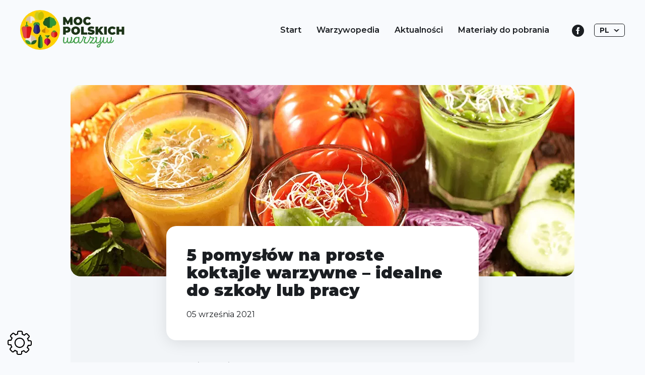

--- FILE ---
content_type: text/html; charset=UTF-8
request_url: https://www.mocpolskichwarzyw.pl/aktualnosci/5-pomyslow-na-proste-koktajle-warzywne-idealne-do-szkoly-lub-pracy
body_size: 6280
content:
<!DOCTYPE html>
<html lang="pl">
    <head>
        <meta name="google-site-verification" content="Kf24x66TTt-WwzE1JLTNNmsBS5u2FMAMOGC0mARLhFY" />
        <meta charset="utf-8">
        <title>5 pomysłów na proste koktajle warzywne  – idealne do szkoły lub pracy - Moc polskich warzyw</title>
		<meta name="description" content="We wrześniu uczniowie wrócili do szkół, a sezon urlopowy dla większości dobiegł już końca. Są jednak pozytywne strony jesieni. Pólki sklepowe i targowiska wypełniły się całą mocą pięknych, kolorowych, sezonowych polskich warzyw. Poniżej przedstawiamy kilka prostych pomysłów na szybkie, pyszne i naładowane witaminami posiłki do szkoły lub pracy. Ich składniki to samo zdrowie. Czy pamiętacie, że według rekomendacji WHO (Światowa Organizacja Zdrowia) trzeba jeść minimum 400 gramów warzyw dziennie?" />
		<meta property="og:title" content="Moc polskich warzyw 5 pomysłów na proste koktajle warzywne – idealne do szkoły lub pracy" />
<meta property="og:description" content="We wrześniu uczniowie wrócili do szkół, a sezon urlopowy dla większości dobiegł już końca. Są jednak pozytywne strony jesieni. Pólki sklepowe i targowiska wypełniły się całą mocą pięknych, kolorowych, sezonowych polskich warzyw. Poniżej przedstawiamy kilka prostych pomysłów na szybkie, pyszne i naładowane witaminami posiłki do szkoły lub pracy. Ich składniki to samo zdrowie. Czy pamiętacie, że według rekomendacji WHO (Światowa Organizacja Zdrowia) trzeba jeść minimum 400 gramów warzyw dziennie?" />
<meta property="og:image" content="https://www.mocpolskichwarzyw.pl/storage/cache/img/600x315/151088_2000x760-5-wrzesnia.webp" />
<meta property="og:image:width" content="600" />
<meta property="og:image:height" content="315" />
<meta property="og:type" content="website" />
<meta property="og:site_name" content="Moc polskich warzyw"/>
        <meta http-equiv="X-UA-Compatible" content="IE=edge">
        <meta name="viewport" content="width=device-width, initial-scale=1">
        <link rel="shortcut icon" href="/view/img/favicon.ico" type="image/x-icon">
        <script>
            window.dataLayer = window.dataLayer || [];
            function gtag(){dataLayer.push(arguments)};
            gtag('consent', 'default', {
                'ad_storage': 'denied',
                'ad_user_data': 'denied',
                'ad_personalization': 'denied',
                'analytics_storage': 'denied',
                'personalization_storage': 'denied',
                'security_storage': 'denied',
                'functionality_storage': 'denied',
            });
        </script>
        <!-- Google Tag Manager -->
        <script type="text/javascript" data-category="statistics">(function(w,d,s,l,i){w[l]=w[l]||[];w[l].push({'gtm.start':
        new Date().getTime(),event:'gtm.js'});var f=d.getElementsByTagName(s)[0],
        j=d.createElement(s),dl=l!='dataLayer'?'&l='+l:'';j.async=true;j.src=
        'https://www.googletagmanager.com/gtm.js?id='+i+dl;f.parentNode.insertBefore(j,f);
        })(window,document,'script','dataLayer','GTM-555BKDS');</script>
        <!-- End Google Tag Manager -->

        <link rel="preconnect" href="https://fonts.googleapis.com">
        <link rel="preconnect" href="https://fonts.gstatic.com" crossorigin>
        <script>var mode = '';</script>
        <script type="text/plain" data-category="necessary" data-src='https://www.google.com/recaptcha/api.js?render=6LfOh7kiAAAAACHErmSoXsJpZqczMT5MGTaEUv15'></script>
        <meta name="robots" content="index,follow">
        <!--[if lt IE 9]>
        <script src="https://oss.maxcdn.com/html5shiv/3.7.3/html5shiv.min.js"></script>
        <script src="https://oss.maxcdn.com/respond/1.4.2/respond.min.js"></script>
        <![endif]-->

        <link rel="canonical" href="https://www.mocpolskichwarzyw.pl/aktualnosci/5-pomyslow-na-proste-koktajle-warzywne-idealne-do-szkoly-lub-pracy" />
        <link rel="preload" as="image" href="/view/img/heading-bg.webp" fetchpriority="high">
        <link rel="preload" as="image" href="/view/img/heading-before.webp" >

        <link rel="stylesheet" href="/storage/cache/css/index-main.css?v=1752652854" />

        <script>
        var source = '[{"id":7,"name":"Broku\u0142","display_name":"Broku\u0142","href":"https:\/\/www.mocpolskichwarzyw.pl\/brokul","image":"https:\/\/www.mocpolskichwarzyw.pl\/storage\/cache\/img\/215x215\/12212_brokul-tlo0.webp","category_image":"\/storage\/upload\/2022-03-23\/brokul-icon-nowe_0.svg","season":["s6","s7","s8","s9","s10","s11"],"current_month":0},{"id":8,"name":"Cebula","display_name":"Cebula","href":"https:\/\/www.mocpolskichwarzyw.pl\/cebula","image":"https:\/\/www.mocpolskichwarzyw.pl\/storage\/cache\/img\/215x215\/6188_group-218.webp","category_image":"\/storage\/upload\/2022-03-23\/cebula-icon-nowe.svg","season":["s1","s2","s3","s4","s5","s6","s7","s8","s9","s10","s11","s12"],"current_month":1},{"id":15,"name":"Pomidor","display_name":"Pomidor","href":"https:\/\/www.mocpolskichwarzyw.pl\/pomidor","image":"https:\/\/www.mocpolskichwarzyw.pl\/storage\/cache\/img\/215x215\/8560_group-217.webp","category_image":"\/storage\/upload\/2022-03-23\/pomidor-icon-nowe.svg","season":["s3","s4","s5","s6","s7","s8","s9","s10"],"current_month":0},{"id":16,"name":"Por","display_name":"Por","href":"https:\/\/www.mocpolskichwarzyw.pl\/por","image":"https:\/\/www.mocpolskichwarzyw.pl\/storage\/cache\/img\/215x215\/6010_group-216.webp","category_image":"\/storage\/upload\/2022-03-23\/por-icon-nowe.svg","season":["s1","s2","s3","s4","s5","s6","s7","s8","s9","s10","s11","s12"],"current_month":1},{"id":17,"name":"Papryka","display_name":"Papryka","href":"https:\/\/www.mocpolskichwarzyw.pl\/papryka","image":"https:\/\/www.mocpolskichwarzyw.pl\/storage\/cache\/img\/215x215\/4634_group-215.webp","category_image":"\/storage\/upload\/2022-03-23\/papryka-icon-nowe_0.svg","season":["s6","s7","s8","s9","s10","s11"],"current_month":0},{"id":18,"name":"Marchew","display_name":"Marchew","href":"https:\/\/www.mocpolskichwarzyw.pl\/marchew","image":"https:\/\/www.mocpolskichwarzyw.pl\/storage\/cache\/img\/215x215\/12056_group-214.webp","category_image":"\/storage\/upload\/2022-03-23\/marchewka-icon-nowe.svg","season":["s1","s2","s3","s4","s5","s6","s7","s8","s9","s10","s11","s12"],"current_month":1},{"id":19,"name":"Kalafior","display_name":"Kalafior","href":"https:\/\/www.mocpolskichwarzyw.pl\/kalafior","image":"https:\/\/www.mocpolskichwarzyw.pl\/storage\/cache\/img\/215x215\/10458_group-213.webp","category_image":"\/storage\/upload\/2022-03-23\/kalafior-icon-nowe.svg","season":["s5","s6","s7","s8","s9","s10","s11"],"current_month":0},{"id":20,"name":"Dynia","display_name":"Dynia","href":"https:\/\/www.mocpolskichwarzyw.pl\/dynia","image":"https:\/\/www.mocpolskichwarzyw.pl\/storage\/cache\/img\/215x215\/8014_group-212.webp","category_image":"\/storage\/upload\/2022-03-23\/dynia-icon-nowe.svg","season":["s8","s9","s10","s11"],"current_month":0},{"id":21,"name":"Botwina","display_name":"Botwina","href":"https:\/\/www.mocpolskichwarzyw.pl\/botwina","image":"https:\/\/www.mocpolskichwarzyw.pl\/storage\/cache\/img\/215x215\/7558_group-211.webp","category_image":"\/storage\/upload\/2022-03-23\/botwina-icon-nowe.svg","season":["s4","s5","s6","s7","s8","s9"],"current_month":0},{"id":22,"name":"Rzodkiew","display_name":"Rzodkiew","href":"https:\/\/www.mocpolskichwarzyw.pl\/rzodkiew","image":"https:\/\/www.mocpolskichwarzyw.pl\/storage\/cache\/img\/215x215\/8392_group-210.webp","category_image":"\/storage\/upload\/2022-03-23\/rzodkiewka-icon-nowe.svg","season":["s3","s4","s5","s6","s7","s8","s9"],"current_month":0},{"id":23,"name":"Pietruszka","display_name":"Pietruszka","href":"https:\/\/www.mocpolskichwarzyw.pl\/pietruszka","image":"https:\/\/www.mocpolskichwarzyw.pl\/storage\/cache\/img\/215x215\/5342_group-202.webp","category_image":"\/storage\/upload\/2022-03-23\/pietruszka-icon-nowe.svg","season":["s1","s2","s3","s4","s5","s6","s7","s8","s9","s10","s11","s12"],"current_month":1},{"id":24,"name":"Kapusta","display_name":"Kapusta","href":"https:\/\/www.mocpolskichwarzyw.pl\/kapusta","image":"https:\/\/www.mocpolskichwarzyw.pl\/storage\/cache\/img\/215x215\/7780_group-206.webp","category_image":"\/storage\/upload\/2022-03-23\/kapusta-icon-nowe.svg","season":["s1","s2","s3","s4","s5","s6","s7","s8","s9","s10","s11","s12"],"current_month":1},{"id":25,"name":"Og\u00f3rek","display_name":"Og\u00f3rek","href":"https:\/\/www.mocpolskichwarzyw.pl\/ogorek","image":"https:\/\/www.mocpolskichwarzyw.pl\/storage\/cache\/img\/215x215\/5012_group-207.webp","category_image":"\/storage\/upload\/2022-03-23\/ogorki-icon-nowe.svg","season":["s5","s6","s7","s8","s9","s10"],"current_month":0},{"id":26,"name":"Pieczarka","display_name":"Pieczarka","href":"https:\/\/www.mocpolskichwarzyw.pl\/pieczarka","image":"https:\/\/www.mocpolskichwarzyw.pl\/storage\/cache\/img\/215x215\/2180_group-208.webp","category_image":"\/storage\/upload\/2022-03-23\/pieczarka-icon-nowe.svg","season":["s1","s2","s3","s4","s5","s6","s7","s8","s9","s10","s11","s12"],"current_month":1},{"id":27,"name":"Czosnek","display_name":"Czosnek","href":"https:\/\/www.mocpolskichwarzyw.pl\/czosnek","image":"https:\/\/www.mocpolskichwarzyw.pl\/storage\/cache\/img\/215x215\/9196_group-209.webp","category_image":"\/storage\/upload\/2022-03-23\/czosnek-icon-nowe_0.svg","season":["s1","s2","s3","s4","s5","s6","s7","s8","s9","s10","s11","s12"],"current_month":1},{"id":28,"name":"Seler","display_name":"Seler","href":"https:\/\/www.mocpolskichwarzyw.pl\/seler","image":"https:\/\/www.mocpolskichwarzyw.pl\/storage\/cache\/img\/215x215\/9076_group-204.webp","category_image":"\/storage\/upload\/2022-03-23\/seler-icon-nowe.svg","season":["s1","s2","s3","s4","s5","s6","s7","s8","s9","s10","s11","s12"],"current_month":1},{"id":29,"name":"Bak\u0142a\u017can","display_name":"Bak\u0142a\u017can","href":"https:\/\/www.mocpolskichwarzyw.pl\/baklazan","image":"https:\/\/www.mocpolskichwarzyw.pl\/storage\/cache\/img\/215x215\/5108_group-203.webp","category_image":"\/storage\/upload\/2022-03-23\/baklazan-icon-nowe.svg","season":["s6","s7","s8","s9","s10"],"current_month":0},{"id":30,"name":"Kalarepa","display_name":"Kalarepa","href":"https:\/\/www.mocpolskichwarzyw.pl\/kalarepa","image":"https:\/\/www.mocpolskichwarzyw.pl\/storage\/cache\/img\/215x215\/8246_group-197-0.webp","category_image":"\/storage\/upload\/2022-03-23\/kalarepa-icon-nowe.svg","season":["s5","s6","s7","s8","s9","s10","s11"],"current_month":0},{"id":31,"name":"Burak","display_name":"Burak","href":"https:\/\/www.mocpolskichwarzyw.pl\/burak","image":"https:\/\/www.mocpolskichwarzyw.pl\/storage\/cache\/img\/215x215\/8120_group-347.webp","category_image":"\/storage\/upload\/2022-03-23\/buraki-icon-nowe.svg","season":["s1","s2","s3","s4","s5","s6","s7","s8","s9","s10","s11","s12"],"current_month":1},{"id":32,"name":"Groszek","display_name":"Groszek","href":"https:\/\/www.mocpolskichwarzyw.pl\/groszek","image":"https:\/\/www.mocpolskichwarzyw.pl\/storage\/cache\/img\/215x215\/3406_group-199.webp","category_image":"\/storage\/upload\/2022-03-23\/groszek-icon-nowe.svg","season":["s6","s7","s8","s9"],"current_month":0},{"id":33,"name":"Fasolka szparagowa","display_name":"F. szparagowa","href":"https:\/\/www.mocpolskichwarzyw.pl\/fasolka-szparagowa","image":"https:\/\/www.mocpolskichwarzyw.pl\/storage\/cache\/img\/215x215\/13254_group-199-0.webp","category_image":"\/storage\/upload\/2022-03-23\/fasolka-icon-nowe.svg","season":["s4","s5","s6","s7","s8","s9"],"current_month":0},{"id":34,"name":"Fasola","display_name":"Fasola","href":"https:\/\/www.mocpolskichwarzyw.pl\/fasola","image":"https:\/\/www.mocpolskichwarzyw.pl\/storage\/cache\/img\/215x215\/6412_group-348.webp","category_image":"\/storage\/upload\/2022-03-23\/fasola-icon-nowe.svg","season":["s1","s2","s3","s4","s5","s6","s7","s8","s9","s10","s11","s12"],"current_month":1},{"id":35,"name":"Cukinia","display_name":"Cukinia","href":"https:\/\/www.mocpolskichwarzyw.pl\/cukinia","image":"https:\/\/www.mocpolskichwarzyw.pl\/storage\/cache\/img\/215x215\/4608_group-423.webp","category_image":"\/storage\/upload\/2022-05-31\/cukinia-icon-nowe.svg","season":["s5","s6","s7","s8","s9","s10"],"current_month":0}]';
        </script>

        <script type="application/ld+json">
            {
                "@context": "http://schema.org",
                "@type": "LocalBusiness",
                "address": {
                    "@type": "PostalAddress",
                    "addressLocality": "Przytyk",
                    "streetAddress": "ul. Słowików 100",
                    "postalCode": "26-650",
                    "addressRegion": "mazowieckie"
                },
                "name": "Moc polskich warzyw",
                "email": "kontakt@producencipapryki.pl",
                "telephone": "+48516124929",
                "vatID": "9482602824",
                "image": "https://www.mocpolskichwarzyw.pl/view/img/logo.webp"
            }
        </script>

        <script async src="/storage/cache/js/index-jquery-3.2.0-jquery-migrate-1.4.1.min-moment.min-bootstrap-owl.carousel.min-bootstrap-datetimepicker.min-bootstrap-select.min-jquery.swipebox.min-validator-Site-typeahead.min-common-map-aos-scripts-social-share.js?v=1752652814"></script>
    </head>

    <body class="body body_6" data-itemid="33" data-table_name="page_content_news">
        <!-- Google Tag Manager (noscript) -->
        <noscript><iframe src="https://www.googletagmanager.com/ns.html?id=GTM-555BKDS"
        height="0" width="0" style="display:none;visibility:hidden"></iframe></noscript>
        <!-- End Google Tag Manager (noscript) -->

        <div class="wrapper">

	        <header>
                <div class="container">
                    <div class="header-inside">
                        <div class="logo">
                                                        <a href="/">
                                <img loading="lazy" src="/view/img/logo.webp" alt="Moc polskich warzyw" height="79px" width="207px" />
                            </a>
                                	                </div>

                                                <div class="collapse navbar-collapse nav-collapse">
                            <ul class="nav nav-dropdown navbar-nav navbar-right">
                                <li class="item">
    <a href="https://www.mocpolskichwarzyw.pl/">
        Start    </a>

            </li>
<li class="item">
    <a href="https://www.mocpolskichwarzyw.pl/warzywopedia">
        Warzywopedia    </a>

    </li>
<li class="item active current">
    <a href="https://www.mocpolskichwarzyw.pl/aktualnosci">
        Aktualności    </a>

            </li>
<li class="item">
    <a href="https://www.mocpolskichwarzyw.pl/materialy-do-pobrania">
        Materiały do pobrania    </a>

            </li>
                                <li class="info">
                                    <a class="facebook" href="https://www.facebook.com/MocPolskichWarzyw/" target="_blank" rel="nofollow">
                                        <img loading="lazy" src="/view/img/i-facebook.svg" alt="facebook" />
                                    </a>
                                    <div class="languages drop">
                                                                                <a href="/">PL</a>
                                        
                                        <ul class="dropdown-menu">
                                            <a href="/">PL</a>
                                            <a href="/en">EN</a>
                                            <a href="/de">DE</a>
                                            <a href="/es">ES</a>
                                            <a href="/fr">FR</a>
                                        </ul>
                                    </div>
                                </li>
                            </ul>

                            <ul class="nav nav-dropdown menu-mobile">
                                <ul class="footer-menu">
		<li>
		<a href="https://www.mocpolskichwarzyw.pl/">
			Start		</a>
	</li>
		<li>
		<a href="https://www.mocpolskichwarzyw.pl/aktualnosci">
			Aktualności		</a>
	</li>
		<li>
		<a href="/#section_21">
			O projekcie		</a>
	</li>
		<li>
		<a href="https://www.mocpolskichwarzyw.pl/przepisy">
			Przepisy		</a>
	</li>
		<li>
		<a href="/warzywopedia#sezonowosc">
			Sezonowość		</a>
	</li>
		<li>
		<a href="https://www.mocpolskichwarzyw.pl/warzywopedia">
			Warzywopedia		</a>
	</li>
	</ul>
                                <li class="info">
                                    <a class="facebook" href="https://www.facebook.com/MocPolskichWarzyw/" target="_blank" rel="nofollow">
                                        <img loading="lazy" src="/view/img/i-facebook.svg" alt="facebook" />
                                    </a>
                                    <div class="languages drop">
                                                                                <a href="/">PL</a>
                                        
                                        <ul class="dropdown-menu">
                                            <a href="/">PL</a>
                                            <a href="/en">EN</a>
                                            <a href="/de">DE</a>
                                            <a href="/es">ES</a>
                                            <a href="/fr">FR</a>
                                        </ul>
                                    </div>
                                </li>
                            </ul>
                        </div>
                        
                                                <div class="navbar-toggle-wrapper">
                            <button class="navbar-toggle nav-toggle" data-toggle="collapse" data-target=".nav-collapse">
                                <span class="icon-bar"></span><span class="icon-bar"></span><span class="icon-bar"></span>
                            </button>
                        </div>
                                            </div>

                </div>
	        </header>

            <div class="header-spacer"></div>

            
            
            <div class="content">
                <div class="container">
                                        <div class="news-single" id="contents">

    <div class="news-heading">
                <div class="image">
            <a href="https://www.mocpolskichwarzyw.pl/storage/cache/img/1000/151088_2000x760-5-wrzesnia.webp" class="img">
                <picture>
                     <source media="(min-width: 768px)" srcset="https://www.mocpolskichwarzyw.pl/storage/cache/img/1000x380/151088_2000x760-5-wrzesnia.webp" alt="">
                     <source media="(max-width: 767px)" srcset="https://www.mocpolskichwarzyw.pl/storage/cache/img/767x600/151088_2000x760-5-wrzesnia.webp" alt="">
                     <img loading="lazy" src="https://www.mocpolskichwarzyw.pl/storage/cache/img/1000x380/151088_2000x760-5-wrzesnia.webp" sizes="100vw" alt="" height="380px" width="1000px"/>
                </picture>
            </a>
        </div>
        
        <div class="news-heading-description">
            <h1>5 pomysłów na proste koktajle warzywne  – idealne do szkoły lub pracy</h1>
            <div class="date">
                05 września 2021            </div>
        </div>
    </div>
    <div id="table-of-contents" class="table-of-contents--hide"><strong>Spis treści</strong></div>

    <div class="description">

                <div class="lead">
            We wrześniu uczniowie wrócili do szkół, a sezon urlopowy dla większości dobiegł już końca. Są jednak pozytywne strony jesieni. Pólki sklepowe i targowiska wypełniły się całą mocą pięknych, kolorowych, sezonowych polskich warzyw. Poniżej przedstawiamy kilka prostych pomysłów na szybkie, pyszne i naładowane witaminami posiłki do szkoły lub pracy. Ich składniki to samo zdrowie. Czy pamiętacie, że według rekomendacji WHO (Światowa Organizacja Zdrowia) trzeba jeść minimum 400 gramów warzyw dziennie?        </div>
        
        <div class="description-body">
            <p>Każda z poniższych propozycji to zestaw składników na szklankę koktajlu. Składniki po prostu kroimy, mieszamy ze sobą i blendujemy. Dodajemy odrobinę wody lub napoju roślinnego dla uzyskania pożądanej konsystencji. Nie potrzebujemy wyciskarki ani sokowirówki. &nbsp;Gotowy koktajl najlepiej pić schłodzony. Świetnie nada się na drugie śniadanie czy zdrowa przekąskę.</p>

<h2>Oczyszczający koktajl z <a href="/seler">selerem</a> naciowym i pomidorem</h2>

<p>Intensywny w smaku, wspomaga oczyszczanie organizmu z toksyn, pomaga regulować ciśnienie. Zalecamy użycie blendera o większej mocy ze względu na twardość selera.</p>

<ul>
	<li>1 pomidor (bez skórki)</li>
	<li>kawałek natki (2-3 gałązki)</li>
	<li>2 łodygi selera naciowego</li>
	<li>sok z cytryny (do smaku – około 3 łyżki)</li>
	<li>½ jabłka</li>
</ul>

<h2>Koktajl paprykowo-marchewkowy na odporność</h2>

<p>Jest słodki, lekko kwaskowy. Ma piękny kolor, w zależności od koloru papryki może przybierać różne odcienie. Bomba z witaminą C – idealna na odporność w czasie jesienno-zimowym.</p>

<ul>
	<li>1 papryka słodka (np. czerwona, bez nasion; świeża lub upieczona i obrana ze skórki)</li>
	<li>1 marchewka (obrana, pokrojona w grube kawałki)</li>
	<li>1 grejpfrut (obrany, bez pestek)</li>
	<li>½ banana (lub 1 plaster świeżego, ananasa)</li>
	<li>mięta (świeża)</li>
</ul>

<h2>Odmładzający koktajl z czerwonej kapusty</h2>

<p>Ma piękny kolor. Czerwona kapusta zawiera antocyjany, które wykazują właściwości przeciwutleniające, chronią organizm przed wolnymi rodnikami, dzięki czemu opóźnia efekty starzenia.</p>

<ul>
	<li>kawałek czerwonej kapusty (taki, jaki zmieści się w szklance)</li>
	<li>½ pomidora</li>
	<li>½ papryki</li>
	<li>½ &nbsp;jabłka</li>
</ul>

<p>&nbsp;</p>

<h2>Odchudzający koktajl z natką pietruszki</h2>

<p>Pietruszka ma działanie przyspieszające metabolizm, dzięki czemu szybciej spalamy kalorie. Nasz koktajl jest jednak wyjątkowo niskokaloryczny.</p>

<ul>
	<li>1 pęczek natki</li>
	<li>½ ogórka gruntowego</li>
	<li>½ cytryny (sok)</li>
	<li>1½ jabłka</li>
	<li>kawałek surowej cukinii (ok. 1/4)</li>
</ul>

<p>&nbsp;</p>

<h2>Wzmacniający koktajl z buraka i marchewki</h2>

<p>Prawdziwa bomba witamin, mikroelementów, enzymów, przeciwutleniaczy i duża dawka energii.</p>

<ul>
	<li>½ średniego buraka (pokrojony na mniejsze kawałki, obrany)</li>
	<li>½ dużej marchewki</li>
	<li>sok&nbsp; cytryny – 2 łyżki</li>
	<li>miód (opcjonalnie)<br />
	&nbsp;</li>
</ul>

<p><img loading="lazy" alt="koktajl" src="/view/ftp/aktualnosci/adobestock-503387943small.webp" /></p>

<p>&nbsp;</p>

<p style="text-align:justify">&nbsp;</p>        </div>

                <div class="blog__share">
            <span class="blog__share-title"><b>Udostępnij:</b></span>
            <a href="#" onclick="return JSShare.go(this)" data-type="facebook" class="blog__share-facebook">
                <img loading="lazy" loading="lazy" src="/view/img/i-facebook-2.svg" alt="facebook">
            </a>
            <a href="#" onclick="return JSShare.go(this)" data-type="twitter" class="blog__share-twitter">
                <img loading="lazy" loading="lazy" src="/view/img/i-twitter.svg" alt="twitter">
            </a>
            <a href="#" onclick="return JSShare.go(this)" data-type="whatsapp" class="blog__share-whatsapp">
                <img loading="lazy" loading="lazy" src="/view/img/i-whatsapp.svg" alt="whatsapp">
            </a>
        </div>
    </div>

        <div class="signature">
        <div>
            Artykuł powstał w ramach kampanii „Moc Polskich Warzyw” powstałej z inicjatywy Zrzeszenia Producentów Papryki Rzeczypospolitej Polskiej. Obok ZPPRP, które koordynuje program, udział w projekcie biorą również: Krajowy Związek Grup Producentów Owoców i Warzyw, Stowarzyszenie Producentów Pomidorów i Ogórków pod Osłonami, Stowarzyszenie Malinowy Król, Stowarzyszenie Branży Grzybów Uprawnych oraz Stowarzyszenie Czosnek Galicyjski. Kampania jest finansowana ze środków Funduszu Promocji Owoców i Warzyw.        </div>
    </div>
    
</div>
                                    </div>
            </div>

            
	        <footer id="footer">
                <div class="container">
                    <div class="logo">
                        	                    <a href="/">
                            <img loading="lazy" src="/view/img/logo.webp" alt="Moc polskich warzyw" height="79px" width="207px" />
                        </a>
                        	                </div>
                    <div class="nav-footer">
                        <ul class="footer-menu">
		<li>
		<a href="https://www.mocpolskichwarzyw.pl/">
			Start		</a>
	</li>
		<li>
		<a href="https://www.mocpolskichwarzyw.pl/aktualnosci">
			Aktualności		</a>
	</li>
		<li>
		<a href="/#section_21">
			O projekcie		</a>
	</li>
		<li>
		<a href="https://www.mocpolskichwarzyw.pl/przepisy">
			Przepisy		</a>
	</li>
		<li>
		<a href="/warzywopedia#sezonowosc">
			Sezonowość		</a>
	</li>
		<li>
		<a href="https://www.mocpolskichwarzyw.pl/warzywopedia">
			Warzywopedia		</a>
	</li>
	</ul>                    </div>
                    <div class="logo">
                        <img loading="lazy" src="/view/img/logotypy/fundusze-promocji.webp" alt="Fundusze promocji" height="79px" width="207px" />
	                </div>
                </div>
                <div class="copyright">
                    <div class="container">
                                                <div class="copy-links">
                            <a href="/polityka-prywatnosci">Polityka prywatności</a>
                        </div>
                        
                        <div class="copy">
                            &copy; 2025 Moc polskich warzyw | Wszelkie prawa zastrzeżone | <br> Strona powstała dzięki finansowaniu z Funduszu Promocji Owoców i Warzyw<br />
                        </div>
                    </div>
                </div>
	        </footer>
		</div>
        <link href="https://fonts.googleapis.com/css2?family=Montserrat:wght@400;500;600;700;900&display=swap" rel="stylesheet">

                    <link rel="stylesheet" href="/storage/cache/css/index-bootstrap-datetimepicker.css?v=1752652854" />
                    <link rel="stylesheet" href="/storage/cache/css/index-swipebox.min.css?v=1752652854" />
                    <link rel="stylesheet" href="/storage/cache/css/index-cookieconsent.css?v=1752652854" />
                    <link rel="stylesheet" href="/storage/cache/css/index-aos.css?v=1752652854" />
        
        <button type="button" data-cc="show-preferencesModal" class="cookie__config"></button>
    </body>
</html>


--- FILE ---
content_type: text/css
request_url: https://www.mocpolskichwarzyw.pl/storage/cache/css/index-main.css?v=1752652854
body_size: 31053
content:
@import '/view/vendor/owl.carousel-2.3.4/css/owl.carousel.min.css';/*!
 * Bootstrap v3.3.7 (http://getbootstrap.com)
 * Copyright 2011-2016 Twitter, Inc.
 * Licensed under MIT (https://github.com/twbs/bootstrap/blob/master/LICENSE)
 *//*! normalize.css v3.0.3 | MIT License | github.com/necolas/normalize.css */html{font-family: sans-serif;-ms-text-size-adjust: 100%;-webkit-text-size-adjust: 100%}body{margin: 0}article,aside,details,figcaption,figure,footer,header,hgroup,main,menu,nav,section,summary{display: block}audio,canvas,progress,video{display: inline-block;vertical-align: baseline}audio:not([controls]){display: none;height: 0}[hidden],template{display: none}a{background-color: transparent}a:active,a:hover{outline: 0}abbr[title]{border-bottom: 1px dotted}b,strong{font-weight: bold}dfn{font-style: italic}h1{font-size: 2em;margin: .67em 0}mark{background: #ff0;color: #000}small{font-size: 80%}sub,sup{font-size: 75%;line-height: 0;position: relative;vertical-align: baseline}sup{top: -0.5em}sub{bottom: -0.25em}img{border: 0}svg:not(:root){overflow: hidden}figure{margin: 1em 40px}hr{box-sizing: content-box;height: 0}pre{overflow: auto}code,kbd,pre,samp{font-family: monospace, monospace;font-size: 1em}button,input,optgroup,select,textarea{color: inherit;font: inherit;margin: 0}button{overflow: visible}button,select{text-transform: none}button,html input[type="button"],input[type="reset"],input[type="submit"]{-webkit-appearance: button;cursor: pointer}button[disabled],html input[disabled]{cursor: default}button::-moz-focus-inner,input::-moz-focus-inner{border: 0;padding: 0}input{line-height: normal}input[type="checkbox"],input[type="radio"]{box-sizing: border-box;padding: 0}input[type="number"]::-webkit-inner-spin-button,input[type="number"]::-webkit-outer-spin-button{height: auto}input[type="search"]{-webkit-appearance: textfield;box-sizing: content-box}input[type="search"]::-webkit-search-cancel-button,input[type="search"]::-webkit-search-decoration{-webkit-appearance: none}fieldset{border: 1px solid #c0c0c0;margin: 0 2px;padding: .35em .625em .75em}legend{border: 0;padding: 0}textarea{overflow: auto}optgroup{font-weight: bold}table{border-collapse: collapse;border-spacing: 0}td,th{padding: 0}/*! Source: https://github.com/h5bp/html5-boilerplate/blob/master/src/css/main.css */@media print{*,*:before,*:after{background: transparent !important;color: #000 !important;box-shadow: none !important;text-shadow: none !important}a,a:visited{text-decoration: underline}a[href]:after{content: " (" attr(href) ")"}abbr[title]:after{content: " (" attr(title) ")"}a[href^="#"]:after,a[href^="javascript:"]:after{content: ""}pre,blockquote{border: 1px solid #999;page-break-inside: avoid}thead{display: table-header-group}tr,img{page-break-inside: avoid}img{max-width: 100% !important}p,h2,h3{orphans: 3;widows: 3}h2,h3{page-break-after: avoid}.navbar{display: none}.btn > .caret,.dropup > .btn > .caret{border-top-color: #000 !important}.label{border: 1px solid #000}.table{border-collapse: collapse !important}.table td,.table th{background-color: #fff !important}.table-bordered th,.table-bordered td{border: 1px solid #ddd !important}}@font-face{font-family: 'Glyphicons Halflings';src: url('/view/vendor/bootstrap-3.3.7/fonts/glyphicons-halflings-regular.eot');src: url('/view/vendor/bootstrap-3.3.7/fonts/glyphicons-halflings-regular.eot?#iefix') format('embedded-opentype'), url('/view/vendor/bootstrap-3.3.7/fonts/glyphicons-halflings-regular.woff2') format('woff2'), url('/view/vendor/bootstrap-3.3.7/fonts/glyphicons-halflings-regular.woff') format('woff'), url('/view/vendor/bootstrap-3.3.7/fonts/glyphicons-halflings-regular.ttf') format('truetype'), url('/view/vendor/bootstrap-3.3.7/fonts/glyphicons-halflings-regular.svg#glyphicons_halflingsregular') format('svg')}.glyphicon{position: relative;top: 1px;display: inline-block;font-family: 'Glyphicons Halflings';font-style: normal;font-weight: normal;line-height: 1;-webkit-font-smoothing: antialiased;-moz-osx-font-smoothing: grayscale}.glyphicon-asterisk:before{content: "\002a"}.glyphicon-plus:before{content: "\002b"}.glyphicon-euro:before,.glyphicon-eur:before{content: "\20ac"}.glyphicon-minus:before{content: "\2212"}.glyphicon-cloud:before{content: "\2601"}.glyphicon-envelope:before{content: "\2709"}.glyphicon-pencil:before{content: "\270f"}.glyphicon-glass:before{content: "\e001"}.glyphicon-music:before{content: "\e002"}.glyphicon-search:before{content: "\e003"}.glyphicon-heart:before{content: "\e005"}.glyphicon-star:before{content: "\e006"}.glyphicon-star-empty:before{content: "\e007"}.glyphicon-user:before{content: "\e008"}.glyphicon-film:before{content: "\e009"}.glyphicon-th-large:before{content: "\e010"}.glyphicon-th:before{content: "\e011"}.glyphicon-th-list:before{content: "\e012"}.glyphicon-ok:before{content: "\e013"}.glyphicon-remove:before{content: "\e014"}.glyphicon-zoom-in:before{content: "\e015"}.glyphicon-zoom-out:before{content: "\e016"}.glyphicon-off:before{content: "\e017"}.glyphicon-signal:before{content: "\e018"}.glyphicon-cog:before{content: "\e019"}.glyphicon-trash:before{content: "\e020"}.glyphicon-home:before{content: "\e021"}.glyphicon-file:before{content: "\e022"}.glyphicon-time:before{content: "\e023"}.glyphicon-road:before{content: "\e024"}.glyphicon-download-alt:before{content: "\e025"}.glyphicon-download:before{content: "\e026"}.glyphicon-upload:before{content: "\e027"}.glyphicon-inbox:before{content: "\e028"}.glyphicon-play-circle:before{content: "\e029"}.glyphicon-repeat:before{content: "\e030"}.glyphicon-refresh:before{content: "\e031"}.glyphicon-list-alt:before{content: "\e032"}.glyphicon-lock:before{content: "\e033"}.glyphicon-flag:before{content: "\e034"}.glyphicon-headphones:before{content: "\e035"}.glyphicon-volume-off:before{content: "\e036"}.glyphicon-volume-down:before{content: "\e037"}.glyphicon-volume-up:before{content: "\e038"}.glyphicon-qrcode:before{content: "\e039"}.glyphicon-barcode:before{content: "\e040"}.glyphicon-tag:before{content: "\e041"}.glyphicon-tags:before{content: "\e042"}.glyphicon-book:before{content: "\e043"}.glyphicon-bookmark:before{content: "\e044"}.glyphicon-print:before{content: "\e045"}.glyphicon-camera:before{content: "\e046"}.glyphicon-font:before{content: "\e047"}.glyphicon-bold:before{content: "\e048"}.glyphicon-italic:before{content: "\e049"}.glyphicon-text-height:before{content: "\e050"}.glyphicon-text-width:before{content: "\e051"}.glyphicon-align-left:before{content: "\e052"}.glyphicon-align-center:before{content: "\e053"}.glyphicon-align-right:before{content: "\e054"}.glyphicon-align-justify:before{content: "\e055"}.glyphicon-list:before{content: "\e056"}.glyphicon-indent-left:before{content: "\e057"}.glyphicon-indent-right:before{content: "\e058"}.glyphicon-facetime-video:before{content: "\e059"}.glyphicon-picture:before{content: "\e060"}.glyphicon-map-marker:before{content: "\e062"}.glyphicon-adjust:before{content: "\e063"}.glyphicon-tint:before{content: "\e064"}.glyphicon-edit:before{content: "\e065"}.glyphicon-share:before{content: "\e066"}.glyphicon-check:before{content: "\e067"}.glyphicon-move:before{content: "\e068"}.glyphicon-step-backward:before{content: "\e069"}.glyphicon-fast-backward:before{content: "\e070"}.glyphicon-backward:before{content: "\e071"}.glyphicon-play:before{content: "\e072"}.glyphicon-pause:before{content: "\e073"}.glyphicon-stop:before{content: "\e074"}.glyphicon-forward:before{content: "\e075"}.glyphicon-fast-forward:before{content: "\e076"}.glyphicon-step-forward:before{content: "\e077"}.glyphicon-eject:before{content: "\e078"}.glyphicon-chevron-left:before{content: "\e079"}.glyphicon-chevron-right:before{content: "\e080"}.glyphicon-plus-sign:before{content: "\e081"}.glyphicon-minus-sign:before{content: "\e082"}.glyphicon-remove-sign:before{content: "\e083"}.glyphicon-ok-sign:before{content: "\e084"}.glyphicon-question-sign:before{content: "\e085"}.glyphicon-info-sign:before{content: "\e086"}.glyphicon-screenshot:before{content: "\e087"}.glyphicon-remove-circle:before{content: "\e088"}.glyphicon-ok-circle:before{content: "\e089"}.glyphicon-ban-circle:before{content: "\e090"}.glyphicon-arrow-left:before{content: "\e091"}.glyphicon-arrow-right:before{content: "\e092"}.glyphicon-arrow-up:before{content: "\e093"}.glyphicon-arrow-down:before{content: "\e094"}.glyphicon-share-alt:before{content: "\e095"}.glyphicon-resize-full:before{content: "\e096"}.glyphicon-resize-small:before{content: "\e097"}.glyphicon-exclamation-sign:before{content: "\e101"}.glyphicon-gift:before{content: "\e102"}.glyphicon-leaf:before{content: "\e103"}.glyphicon-fire:before{content: "\e104"}.glyphicon-eye-open:before{content: "\e105"}.glyphicon-eye-close:before{content: "\e106"}.glyphicon-warning-sign:before{content: "\e107"}.glyphicon-plane:before{content: "\e108"}.glyphicon-calendar:before{content: "\e109"}.glyphicon-random:before{content: "\e110"}.glyphicon-comment:before{content: "\e111"}.glyphicon-magnet:before{content: "\e112"}.glyphicon-chevron-up:before{content: "\e113"}.glyphicon-chevron-down:before{content: "\e114"}.glyphicon-retweet:before{content: "\e115"}.glyphicon-shopping-cart:before{content: "\e116"}.glyphicon-folder-close:before{content: "\e117"}.glyphicon-folder-open:before{content: "\e118"}.glyphicon-resize-vertical:before{content: "\e119"}.glyphicon-resize-horizontal:before{content: "\e120"}.glyphicon-hdd:before{content: "\e121"}.glyphicon-bullhorn:before{content: "\e122"}.glyphicon-bell:before{content: "\e123"}.glyphicon-certificate:before{content: "\e124"}.glyphicon-thumbs-up:before{content: "\e125"}.glyphicon-thumbs-down:before{content: "\e126"}.glyphicon-hand-right:before{content: "\e127"}.glyphicon-hand-left:before{content: "\e128"}.glyphicon-hand-up:before{content: "\e129"}.glyphicon-hand-down:before{content: "\e130"}.glyphicon-circle-arrow-right:before{content: "\e131"}.glyphicon-circle-arrow-left:before{content: "\e132"}.glyphicon-circle-arrow-up:before{content: "\e133"}.glyphicon-circle-arrow-down:before{content: "\e134"}.glyphicon-globe:before{content: "\e135"}.glyphicon-wrench:before{content: "\e136"}.glyphicon-tasks:before{content: "\e137"}.glyphicon-filter:before{content: "\e138"}.glyphicon-briefcase:before{content: "\e139"}.glyphicon-fullscreen:before{content: "\e140"}.glyphicon-dashboard:before{content: "\e141"}.glyphicon-paperclip:before{content: "\e142"}.glyphicon-heart-empty:before{content: "\e143"}.glyphicon-link:before{content: "\e144"}.glyphicon-phone:before{content: "\e145"}.glyphicon-pushpin:before{content: "\e146"}.glyphicon-usd:before{content: "\e148"}.glyphicon-gbp:before{content: "\e149"}.glyphicon-sort:before{content: "\e150"}.glyphicon-sort-by-alphabet:before{content: "\e151"}.glyphicon-sort-by-alphabet-alt:before{content: "\e152"}.glyphicon-sort-by-order:before{content: "\e153"}.glyphicon-sort-by-order-alt:before{content: "\e154"}.glyphicon-sort-by-attributes:before{content: "\e155"}.glyphicon-sort-by-attributes-alt:before{content: "\e156"}.glyphicon-unchecked:before{content: "\e157"}.glyphicon-expand:before{content: "\e158"}.glyphicon-collapse-down:before{content: "\e159"}.glyphicon-collapse-up:before{content: "\e160"}.glyphicon-log-in:before{content: "\e161"}.glyphicon-flash:before{content: "\e162"}.glyphicon-log-out:before{content: "\e163"}.glyphicon-new-window:before{content: "\e164"}.glyphicon-record:before{content: "\e165"}.glyphicon-save:before{content: "\e166"}.glyphicon-open:before{content: "\e167"}.glyphicon-saved:before{content: "\e168"}.glyphicon-import:before{content: "\e169"}.glyphicon-export:before{content: "\e170"}.glyphicon-send:before{content: "\e171"}.glyphicon-floppy-disk:before{content: "\e172"}.glyphicon-floppy-saved:before{content: "\e173"}.glyphicon-floppy-remove:before{content: "\e174"}.glyphicon-floppy-save:before{content: "\e175"}.glyphicon-floppy-open:before{content: "\e176"}.glyphicon-credit-card:before{content: "\e177"}.glyphicon-transfer:before{content: "\e178"}.glyphicon-cutlery:before{content: "\e179"}.glyphicon-header:before{content: "\e180"}.glyphicon-compressed:before{content: "\e181"}.glyphicon-earphone:before{content: "\e182"}.glyphicon-phone-alt:before{content: "\e183"}.glyphicon-tower:before{content: "\e184"}.glyphicon-stats:before{content: "\e185"}.glyphicon-sd-video:before{content: "\e186"}.glyphicon-hd-video:before{content: "\e187"}.glyphicon-subtitles:before{content: "\e188"}.glyphicon-sound-stereo:before{content: "\e189"}.glyphicon-sound-dolby:before{content: "\e190"}.glyphicon-sound-5-1:before{content: "\e191"}.glyphicon-sound-6-1:before{content: "\e192"}.glyphicon-sound-7-1:before{content: "\e193"}.glyphicon-copyright-mark:before{content: "\e194"}.glyphicon-registration-mark:before{content: "\e195"}.glyphicon-cloud-download:before{content: "\e197"}.glyphicon-cloud-upload:before{content: "\e198"}.glyphicon-tree-conifer:before{content: "\e199"}.glyphicon-tree-deciduous:before{content: "\e200"}.glyphicon-cd:before{content: "\e201"}.glyphicon-save-file:before{content: "\e202"}.glyphicon-open-file:before{content: "\e203"}.glyphicon-level-up:before{content: "\e204"}.glyphicon-copy:before{content: "\e205"}.glyphicon-paste:before{content: "\e206"}.glyphicon-alert:before{content: "\e209"}.glyphicon-equalizer:before{content: "\e210"}.glyphicon-king:before{content: "\e211"}.glyphicon-queen:before{content: "\e212"}.glyphicon-pawn:before{content: "\e213"}.glyphicon-bishop:before{content: "\e214"}.glyphicon-knight:before{content: "\e215"}.glyphicon-baby-formula:before{content: "\e216"}.glyphicon-tent:before{content: "\26fa"}.glyphicon-blackboard:before{content: "\e218"}.glyphicon-bed:before{content: "\e219"}.glyphicon-apple:before{content: "\f8ff"}.glyphicon-erase:before{content: "\e221"}.glyphicon-hourglass:before{content: "\231b"}.glyphicon-lamp:before{content: "\e223"}.glyphicon-duplicate:before{content: "\e224"}.glyphicon-piggy-bank:before{content: "\e225"}.glyphicon-scissors:before{content: "\e226"}.glyphicon-bitcoin:before{content: "\e227"}.glyphicon-btc:before{content: "\e227"}.glyphicon-xbt:before{content: "\e227"}.glyphicon-yen:before{content: "\00a5"}.glyphicon-jpy:before{content: "\00a5"}.glyphicon-ruble:before{content: "\20bd"}.glyphicon-rub:before{content: "\20bd"}.glyphicon-scale:before{content: "\e230"}.glyphicon-ice-lolly:before{content: "\e231"}.glyphicon-ice-lolly-tasted:before{content: "\e232"}.glyphicon-education:before{content: "\e233"}.glyphicon-option-horizontal:before{content: "\e234"}.glyphicon-option-vertical:before{content: "\e235"}.glyphicon-menu-hamburger:before{content: "\e236"}.glyphicon-modal-window:before{content: "\e237"}.glyphicon-oil:before{content: "\e238"}.glyphicon-grain:before{content: "\e239"}.glyphicon-sunglasses:before{content: "\e240"}.glyphicon-text-size:before{content: "\e241"}.glyphicon-text-color:before{content: "\e242"}.glyphicon-text-background:before{content: "\e243"}.glyphicon-object-align-top:before{content: "\e244"}.glyphicon-object-align-bottom:before{content: "\e245"}.glyphicon-object-align-horizontal:before{content: "\e246"}.glyphicon-object-align-left:before{content: "\e247"}.glyphicon-object-align-vertical:before{content: "\e248"}.glyphicon-object-align-right:before{content: "\e249"}.glyphicon-triangle-right:before{content: "\e250"}.glyphicon-triangle-left:before{content: "\e251"}.glyphicon-triangle-bottom:before{content: "\e252"}.glyphicon-triangle-top:before{content: "\e253"}.glyphicon-console:before{content: "\e254"}.glyphicon-superscript:before{content: "\e255"}.glyphicon-subscript:before{content: "\e256"}.glyphicon-menu-left:before{content: "\e257"}.glyphicon-menu-right:before{content: "\e258"}.glyphicon-menu-down:before{content: "\e259"}.glyphicon-menu-up:before{content: "\e260"}*{-ms-box-sizing: border-box;-moz-box-sizing: border-box;-webkit-box-sizing: border-box;box-sizing: border-box}*:before,*:after{-ms-box-sizing: border-box;-moz-box-sizing: border-box;-webkit-box-sizing: border-box;box-sizing: border-box}html{font-size: 10px;-webkit-tap-highlight-color: rgba(0,0,0,0)}body{font-family: "Helvetica Neue", Helvetica, Arial, sans-serif;font-size: 14px;line-height: 1.42857143;color: #333;background-color: #fff}input,button,select,textarea{font-family: inherit;font-size: inherit;line-height: inherit}a{color: #337ab7;text-decoration: none}a:hover,a:focus{color: #23527c;text-decoration: underline}a:focus{outline: 5px auto -webkit-focus-ring-color;outline-offset: -2px}figure{margin: 0}img{vertical-align: middle}.img-responsive,.thumbnail > img,.thumbnail a > img,.carousel-inner > .item > img,.carousel-inner > .item > a > img{display: block;max-width: 100%;height: auto}.img-rounded{border-radius: 6px}.img-thumbnail{padding: 4px;line-height: 1.42857143;background-color: #fff;border: 1px solid #ddd;border-radius: 4px;-webkit-transition: all .2s ease-in-out;-o-transition: all .2s ease-in-out;transition: all .2s ease-in-out;-webkit-transition: all all .2s ease-in-out ease-out;-moz-transition: all all .2s ease-in-out ease-out;-o-transition: all all .2s ease-in-out ease-out;transition: all all .2s ease-in-out ease-out;display: inline-block;max-width: 100%;height: auto}.img-circle{border-radius: 50%}hr{margin-top: 20px;margin-bottom: 20px;border: 0;border-top: 1px solid #eee}.sr-only{position: absolute;width: 1px;height: 1px;margin: -1px;padding: 0;overflow: hidden;clip: rect(0, 0, 0, 0);border: 0}.sr-only-focusable:active,.sr-only-focusable:focus{position: static;width: auto;height: auto;margin: 0;overflow: visible;clip: auto}[role="button"]{cursor: pointer}h1,h2,h3,h4,h5,h6,.h1,.h2,.h3,.h4,.h5,.h6{font-family: inherit;font-weight: 500;line-height: 1.1;color: inherit}h1 small,h2 small,h3 small,h4 small,h5 small,h6 small,.h1 small,.h2 small,.h3 small,.h4 small,.h5 small,.h6 small,h1 .small,h2 .small,h3 .small,h4 .small,h5 .small,h6 .small,.h1 .small,.h2 .small,.h3 .small,.h4 .small,.h5 .small,.h6 .small{font-weight: normal;line-height: 1;color: #777}h1,.h1,h2,.h2,h3,.h3{margin-top: 20px;margin-bottom: 10px}h1 small,.h1 small,h2 small,.h2 small,h3 small,.h3 small,h1 .small,.h1 .small,h2 .small,.h2 .small,h3 .small,.h3 .small{font-size: 65%}h4,.h4,h5,.h5,h6,.h6{margin-top: 10px;margin-bottom: 10px}h4 small,.h4 small,h5 small,.h5 small,h6 small,.h6 small,h4 .small,.h4 .small,h5 .small,.h5 .small,h6 .small,.h6 .small{font-size: 75%}h1,.h1{font-size: 36px}h2,.h2{font-size: 30px}h3,.h3{font-size: 24px}h4,.h4{font-size: 18px}h5,.h5{font-size: 14px}h6,.h6{font-size: 12px}p{margin: 0 0 10px}.lead{margin-bottom: 20px;font-size: 16px;font-weight: 300;line-height: 1.4}@media (min-width: 768px){.lead{font-size: 21px}}small,.small{font-size: 85%}mark,.mark{background-color: #fcf8e3;padding: .2em}.text-left{text-align: left}.text-right{text-align: right}.text-center{text-align: center}.text-justify{text-align: justify}.text-nowrap{white-space: nowrap}.text-lowercase{text-transform: lowercase}.text-uppercase{text-transform: uppercase}.text-capitalize{text-transform: capitalize}.text-muted{color: #777}.text-primary{color: #337ab7}a.text-primary:hover,a.text-primary:focus{color: #286090}.text-success{color: #3c763d}a.text-success:hover,a.text-success:focus{color: #2b542c}.text-info{color: #31708f}a.text-info:hover,a.text-info:focus{color: #245269}.text-warning{color: #8a6d3b}a.text-warning:hover,a.text-warning:focus{color: #66512c}.text-danger{color: #a94442}a.text-danger:hover,a.text-danger:focus{color: #843534}.bg-primary{color: #fff;background-color: #337ab7}a.bg-primary:hover,a.bg-primary:focus{background-color: #286090}.bg-success{background-color: #dff0d8}a.bg-success:hover,a.bg-success:focus{background-color: #c1e2b3}.bg-info{background-color: #d9edf7}a.bg-info:hover,a.bg-info:focus{background-color: #afd9ee}.bg-warning{background-color: #fcf8e3}a.bg-warning:hover,a.bg-warning:focus{background-color: #f7ecb5}.bg-danger{background-color: #f2dede}a.bg-danger:hover,a.bg-danger:focus{background-color: #e4b9b9}.page-header{padding-bottom: 9px;margin: 40px 0 20px;border-bottom: 1px solid #eee}ul,ol{margin-top: 0;margin-bottom: 10px}ul ul,ol ul,ul ol,ol ol{margin-bottom: 0}.list-unstyled{padding-left: 0;list-style: none}.list-inline{padding-left: 0;list-style: none;margin-left: -5px}.list-inline > li{display: inline-block;padding-left: 5px;padding-right: 5px}dl{margin-top: 0;margin-bottom: 20px}dt,dd{line-height: 1.42857143}dt{font-weight: bold}dd{margin-left: 0}@media (min-width: 768px){.dl-horizontal dt{float: left;width: 160px;clear: left;text-align: right;overflow: hidden;text-overflow: ellipsis;white-space: nowrap}.dl-horizontal dd{margin-left: 180px}}abbr[title],abbr[data-original-title]{cursor: help;border-bottom: 1px dotted #777}.initialism{font-size: 90%;text-transform: uppercase}blockquote{padding: 10px 20px;margin: 0 0 20px;font-size: 17.5px;border-left: 5px solid #eee}blockquote p:last-child,blockquote ul:last-child,blockquote ol:last-child{margin-bottom: 0}blockquote footer,blockquote small,blockquote .small{display: block;font-size: 80%;line-height: 1.42857143;color: #777}blockquote footer:before,blockquote small:before,blockquote .small:before{content: '\2014 \00A0'}.blockquote-reverse,blockquote.pull-right{padding-right: 15px;padding-left: 0;border-right: 5px solid #eee;border-left: 0;text-align: right}.blockquote-reverse footer:before,blockquote.pull-right footer:before,.blockquote-reverse small:before,blockquote.pull-right small:before,.blockquote-reverse .small:before,blockquote.pull-right .small:before{content: ''}.blockquote-reverse footer:after,blockquote.pull-right footer:after,.blockquote-reverse small:after,blockquote.pull-right small:after,.blockquote-reverse .small:after,blockquote.pull-right .small:after{content: '\00A0 \2014'}address{margin-bottom: 20px;font-style: normal;line-height: 1.42857143}code,kbd,pre,samp{font-family: Menlo, Monaco, Consolas, "Courier New", monospace}code{padding: 2px 4px;font-size: 90%;color: #c7254e;background-color: #f9f2f4;border-radius: 4px}kbd{padding: 2px 4px;font-size: 90%;color: #fff;background-color: #333;border-radius: 3px;box-shadow: inset 0 -1px 0 rgba(0,0,0,0.25)}kbd kbd{padding: 0;font-size: 100%;font-weight: bold;box-shadow: none}pre{display: block;padding: 9.5px;margin: 0 0 10px;font-size: 13px;line-height: 1.42857143;word-break: break-all;word-wrap: break-word;color: #333;background-color: #f5f5f5;border: 1px solid #ccc;border-radius: 4px}pre code{padding: 0;font-size: inherit;color: inherit;white-space: pre-wrap;background-color: transparent;border-radius: 0}.pre-scrollable{max-height: 340px;overflow-y: scroll}.container{margin-right: auto;margin-left: auto;padding-left: 15px;padding-right: 15px}@media (min-width: 768px){.container{width: 750px}}@media (min-width: 992px){.container{width: 970px}}@media (min-width: 1200px){.container{width: 1170px}}.container-fluid{margin-right: auto;margin-left: auto;padding-left: 15px;padding-right: 15px}.row{margin-left: -15px;margin-right: -15px}.col-xs-1, .col-sm-1, .col-md-1, .col-lg-1, .col-xs-2, .col-sm-2, .col-md-2, .col-lg-2, .col-xs-3, .col-sm-3, .col-md-3, .col-lg-3, .col-xs-4, .col-sm-4, .col-md-4, .col-lg-4, .col-xs-5, .col-sm-5, .col-md-5, .col-lg-5, .col-xs-6, .col-sm-6, .col-md-6, .col-lg-6, .col-xs-7, .col-sm-7, .col-md-7, .col-lg-7, .col-xs-8, .col-sm-8, .col-md-8, .col-lg-8, .col-xs-9, .col-sm-9, .col-md-9, .col-lg-9, .col-xs-10, .col-sm-10, .col-md-10, .col-lg-10, .col-xs-11, .col-sm-11, .col-md-11, .col-lg-11, .col-xs-12, .col-sm-12, .col-md-12, .col-lg-12{position: relative;min-height: 1px;padding-left: 15px;padding-right: 15px}.col-xs-1, .col-xs-2, .col-xs-3, .col-xs-4, .col-xs-5, .col-xs-6, .col-xs-7, .col-xs-8, .col-xs-9, .col-xs-10, .col-xs-11, .col-xs-12{float: left}.col-xs-12{width: 100%}.col-xs-11{width: 91.66666667%}.col-xs-10{width: 83.33333333%}.col-xs-9{width: 75%}.col-xs-8{width: 66.66666667%}.col-xs-7{width: 58.33333333%}.col-xs-6{width: 50%}.col-xs-5{width: 41.66666667%}.col-xs-4{width: 33.33333333%}.col-xs-3{width: 25%}.col-xs-2{width: 16.66666667%}.col-xs-1{width: 8.33333333%}.col-xs-pull-12{right: 100%}.col-xs-pull-11{right: 91.66666667%}.col-xs-pull-10{right: 83.33333333%}.col-xs-pull-9{right: 75%}.col-xs-pull-8{right: 66.66666667%}.col-xs-pull-7{right: 58.33333333%}.col-xs-pull-6{right: 50%}.col-xs-pull-5{right: 41.66666667%}.col-xs-pull-4{right: 33.33333333%}.col-xs-pull-3{right: 25%}.col-xs-pull-2{right: 16.66666667%}.col-xs-pull-1{right: 8.33333333%}.col-xs-pull-0{right: auto}.col-xs-push-12{left: 100%}.col-xs-push-11{left: 91.66666667%}.col-xs-push-10{left: 83.33333333%}.col-xs-push-9{left: 75%}.col-xs-push-8{left: 66.66666667%}.col-xs-push-7{left: 58.33333333%}.col-xs-push-6{left: 50%}.col-xs-push-5{left: 41.66666667%}.col-xs-push-4{left: 33.33333333%}.col-xs-push-3{left: 25%}.col-xs-push-2{left: 16.66666667%}.col-xs-push-1{left: 8.33333333%}.col-xs-push-0{left: auto}.col-xs-offset-12{margin-left: 100%}.col-xs-offset-11{margin-left: 91.66666667%}.col-xs-offset-10{margin-left: 83.33333333%}.col-xs-offset-9{margin-left: 75%}.col-xs-offset-8{margin-left: 66.66666667%}.col-xs-offset-7{margin-left: 58.33333333%}.col-xs-offset-6{margin-left: 50%}.col-xs-offset-5{margin-left: 41.66666667%}.col-xs-offset-4{margin-left: 33.33333333%}.col-xs-offset-3{margin-left: 25%}.col-xs-offset-2{margin-left: 16.66666667%}.col-xs-offset-1{margin-left: 8.33333333%}.col-xs-offset-0{margin-left: 0%}@media (min-width: 768px){.col-sm-1, .col-sm-2, .col-sm-3, .col-sm-4, .col-sm-5, .col-sm-6, .col-sm-7, .col-sm-8, .col-sm-9, .col-sm-10, .col-sm-11, .col-sm-12{float: left}.col-sm-12{width: 100%}.col-sm-11{width: 91.66666667%}.col-sm-10{width: 83.33333333%}.col-sm-9{width: 75%}.col-sm-8{width: 66.66666667%}.col-sm-7{width: 58.33333333%}.col-sm-6{width: 50%}.col-sm-5{width: 41.66666667%}.col-sm-4{width: 33.33333333%}.col-sm-3{width: 25%}.col-sm-2{width: 16.66666667%}.col-sm-1{width: 8.33333333%}.col-sm-pull-12{right: 100%}.col-sm-pull-11{right: 91.66666667%}.col-sm-pull-10{right: 83.33333333%}.col-sm-pull-9{right: 75%}.col-sm-pull-8{right: 66.66666667%}.col-sm-pull-7{right: 58.33333333%}.col-sm-pull-6{right: 50%}.col-sm-pull-5{right: 41.66666667%}.col-sm-pull-4{right: 33.33333333%}.col-sm-pull-3{right: 25%}.col-sm-pull-2{right: 16.66666667%}.col-sm-pull-1{right: 8.33333333%}.col-sm-pull-0{right: auto}.col-sm-push-12{left: 100%}.col-sm-push-11{left: 91.66666667%}.col-sm-push-10{left: 83.33333333%}.col-sm-push-9{left: 75%}.col-sm-push-8{left: 66.66666667%}.col-sm-push-7{left: 58.33333333%}.col-sm-push-6{left: 50%}.col-sm-push-5{left: 41.66666667%}.col-sm-push-4{left: 33.33333333%}.col-sm-push-3{left: 25%}.col-sm-push-2{left: 16.66666667%}.col-sm-push-1{left: 8.33333333%}.col-sm-push-0{left: auto}.col-sm-offset-12{margin-left: 100%}.col-sm-offset-11{margin-left: 91.66666667%}.col-sm-offset-10{margin-left: 83.33333333%}.col-sm-offset-9{margin-left: 75%}.col-sm-offset-8{margin-left: 66.66666667%}.col-sm-offset-7{margin-left: 58.33333333%}.col-sm-offset-6{margin-left: 50%}.col-sm-offset-5{margin-left: 41.66666667%}.col-sm-offset-4{margin-left: 33.33333333%}.col-sm-offset-3{margin-left: 25%}.col-sm-offset-2{margin-left: 16.66666667%}.col-sm-offset-1{margin-left: 8.33333333%}.col-sm-offset-0{margin-left: 0%}}@media (min-width: 992px){.col-md-1, .col-md-2, .col-md-3, .col-md-4, .col-md-5, .col-md-6, .col-md-7, .col-md-8, .col-md-9, .col-md-10, .col-md-11, .col-md-12{float: left}.col-md-12{width: 100%}.col-md-11{width: 91.66666667%}.col-md-10{width: 83.33333333%}.col-md-9{width: 75%}.col-md-8{width: 66.66666667%}.col-md-7{width: 58.33333333%}.col-md-6{width: 50%}.col-md-5{width: 41.66666667%}.col-md-4{width: 33.33333333%}.col-md-3{width: 25%}.col-md-2{width: 16.66666667%}.col-md-1{width: 8.33333333%}.col-md-pull-12{right: 100%}.col-md-pull-11{right: 91.66666667%}.col-md-pull-10{right: 83.33333333%}.col-md-pull-9{right: 75%}.col-md-pull-8{right: 66.66666667%}.col-md-pull-7{right: 58.33333333%}.col-md-pull-6{right: 50%}.col-md-pull-5{right: 41.66666667%}.col-md-pull-4{right: 33.33333333%}.col-md-pull-3{right: 25%}.col-md-pull-2{right: 16.66666667%}.col-md-pull-1{right: 8.33333333%}.col-md-pull-0{right: auto}.col-md-push-12{left: 100%}.col-md-push-11{left: 91.66666667%}.col-md-push-10{left: 83.33333333%}.col-md-push-9{left: 75%}.col-md-push-8{left: 66.66666667%}.col-md-push-7{left: 58.33333333%}.col-md-push-6{left: 50%}.col-md-push-5{left: 41.66666667%}.col-md-push-4{left: 33.33333333%}.col-md-push-3{left: 25%}.col-md-push-2{left: 16.66666667%}.col-md-push-1{left: 8.33333333%}.col-md-push-0{left: auto}.col-md-offset-12{margin-left: 100%}.col-md-offset-11{margin-left: 91.66666667%}.col-md-offset-10{margin-left: 83.33333333%}.col-md-offset-9{margin-left: 75%}.col-md-offset-8{margin-left: 66.66666667%}.col-md-offset-7{margin-left: 58.33333333%}.col-md-offset-6{margin-left: 50%}.col-md-offset-5{margin-left: 41.66666667%}.col-md-offset-4{margin-left: 33.33333333%}.col-md-offset-3{margin-left: 25%}.col-md-offset-2{margin-left: 16.66666667%}.col-md-offset-1{margin-left: 8.33333333%}.col-md-offset-0{margin-left: 0%}}@media (min-width: 1200px){.col-lg-1, .col-lg-2, .col-lg-3, .col-lg-4, .col-lg-5, .col-lg-6, .col-lg-7, .col-lg-8, .col-lg-9, .col-lg-10, .col-lg-11, .col-lg-12{float: left}.col-lg-12{width: 100%}.col-lg-11{width: 91.66666667%}.col-lg-10{width: 83.33333333%}.col-lg-9{width: 75%}.col-lg-8{width: 66.66666667%}.col-lg-7{width: 58.33333333%}.col-lg-6{width: 50%}.col-lg-5{width: 41.66666667%}.col-lg-4{width: 33.33333333%}.col-lg-3{width: 25%}.col-lg-2{width: 16.66666667%}.col-lg-1{width: 8.33333333%}.col-lg-pull-12{right: 100%}.col-lg-pull-11{right: 91.66666667%}.col-lg-pull-10{right: 83.33333333%}.col-lg-pull-9{right: 75%}.col-lg-pull-8{right: 66.66666667%}.col-lg-pull-7{right: 58.33333333%}.col-lg-pull-6{right: 50%}.col-lg-pull-5{right: 41.66666667%}.col-lg-pull-4{right: 33.33333333%}.col-lg-pull-3{right: 25%}.col-lg-pull-2{right: 16.66666667%}.col-lg-pull-1{right: 8.33333333%}.col-lg-pull-0{right: auto}.col-lg-push-12{left: 100%}.col-lg-push-11{left: 91.66666667%}.col-lg-push-10{left: 83.33333333%}.col-lg-push-9{left: 75%}.col-lg-push-8{left: 66.66666667%}.col-lg-push-7{left: 58.33333333%}.col-lg-push-6{left: 50%}.col-lg-push-5{left: 41.66666667%}.col-lg-push-4{left: 33.33333333%}.col-lg-push-3{left: 25%}.col-lg-push-2{left: 16.66666667%}.col-lg-push-1{left: 8.33333333%}.col-lg-push-0{left: auto}.col-lg-offset-12{margin-left: 100%}.col-lg-offset-11{margin-left: 91.66666667%}.col-lg-offset-10{margin-left: 83.33333333%}.col-lg-offset-9{margin-left: 75%}.col-lg-offset-8{margin-left: 66.66666667%}.col-lg-offset-7{margin-left: 58.33333333%}.col-lg-offset-6{margin-left: 50%}.col-lg-offset-5{margin-left: 41.66666667%}.col-lg-offset-4{margin-left: 33.33333333%}.col-lg-offset-3{margin-left: 25%}.col-lg-offset-2{margin-left: 16.66666667%}.col-lg-offset-1{margin-left: 8.33333333%}.col-lg-offset-0{margin-left: 0%}}table{background-color: transparent}caption{padding-top: 8px;padding-bottom: 8px;color: #777;text-align: left}th{text-align: left}.table{width: 100%;max-width: 100%;margin-bottom: 20px}.table > thead > tr > th,.table > tbody > tr > th,.table > tfoot > tr > th,.table > thead > tr > td,.table > tbody > tr > td,.table > tfoot > tr > td{padding: 8px;line-height: 1.42857143;vertical-align: top;border-top: 1px solid #ddd}.table > thead > tr > th{vertical-align: bottom;border-bottom: 2px solid #ddd}.table > caption + thead > tr:first-child > th,.table > colgroup + thead > tr:first-child > th,.table > thead:first-child > tr:first-child > th,.table > caption + thead > tr:first-child > td,.table > colgroup + thead > tr:first-child > td,.table > thead:first-child > tr:first-child > td{border-top: 0}.table > tbody + tbody{border-top: 2px solid #ddd}.table .table{background-color: #fff}.table-condensed > thead > tr > th,.table-condensed > tbody > tr > th,.table-condensed > tfoot > tr > th,.table-condensed > thead > tr > td,.table-condensed > tbody > tr > td,.table-condensed > tfoot > tr > td{padding: 5px}.table-bordered{border: 1px solid #ddd}.table-bordered > thead > tr > th,.table-bordered > tbody > tr > th,.table-bordered > tfoot > tr > th,.table-bordered > thead > tr > td,.table-bordered > tbody > tr > td,.table-bordered > tfoot > tr > td{border: 1px solid #ddd}.table-bordered > thead > tr > th,.table-bordered > thead > tr > td{border-bottom-width: 2px}.table-striped > tbody > tr:nth-of-type(odd){background-color: #f9f9f9}.table-hover > tbody > tr:hover{background-color: #f5f5f5}table col[class*="col-"]{position: static;float: none;display: table-column}table td[class*="col-"],table th[class*="col-"]{position: static;float: none;display: table-cell}.table > thead > tr > td.active,.table > tbody > tr > td.active,.table > tfoot > tr > td.active,.table > thead > tr > th.active,.table > tbody > tr > th.active,.table > tfoot > tr > th.active,.table > thead > tr.active > td,.table > tbody > tr.active > td,.table > tfoot > tr.active > td,.table > thead > tr.active > th,.table > tbody > tr.active > th,.table > tfoot > tr.active > th{background-color: #f5f5f5}.table-hover > tbody > tr > td.active:hover,.table-hover > tbody > tr > th.active:hover,.table-hover > tbody > tr.active:hover > td,.table-hover > tbody > tr:hover > .active,.table-hover > tbody > tr.active:hover > th{background-color: #e8e8e8}.table > thead > tr > td.success,.table > tbody > tr > td.success,.table > tfoot > tr > td.success,.table > thead > tr > th.success,.table > tbody > tr > th.success,.table > tfoot > tr > th.success,.table > thead > tr.success > td,.table > tbody > tr.success > td,.table > tfoot > tr.success > td,.table > thead > tr.success > th,.table > tbody > tr.success > th,.table > tfoot > tr.success > th{background-color: #dff0d8}.table-hover > tbody > tr > td.success:hover,.table-hover > tbody > tr > th.success:hover,.table-hover > tbody > tr.success:hover > td,.table-hover > tbody > tr:hover > .success,.table-hover > tbody > tr.success:hover > th{background-color: #d0e9c6}.table > thead > tr > td.info,.table > tbody > tr > td.info,.table > tfoot > tr > td.info,.table > thead > tr > th.info,.table > tbody > tr > th.info,.table > tfoot > tr > th.info,.table > thead > tr.info > td,.table > tbody > tr.info > td,.table > tfoot > tr.info > td,.table > thead > tr.info > th,.table > tbody > tr.info > th,.table > tfoot > tr.info > th{background-color: #d9edf7}.table-hover > tbody > tr > td.info:hover,.table-hover > tbody > tr > th.info:hover,.table-hover > tbody > tr.info:hover > td,.table-hover > tbody > tr:hover > .info,.table-hover > tbody > tr.info:hover > th{background-color: #c4e3f3}.table > thead > tr > td.warning,.table > tbody > tr > td.warning,.table > tfoot > tr > td.warning,.table > thead > tr > th.warning,.table > tbody > tr > th.warning,.table > tfoot > tr > th.warning,.table > thead > tr.warning > td,.table > tbody > tr.warning > td,.table > tfoot > tr.warning > td,.table > thead > tr.warning > th,.table > tbody > tr.warning > th,.table > tfoot > tr.warning > th{background-color: #fcf8e3}.table-hover > tbody > tr > td.warning:hover,.table-hover > tbody > tr > th.warning:hover,.table-hover > tbody > tr.warning:hover > td,.table-hover > tbody > tr:hover > .warning,.table-hover > tbody > tr.warning:hover > th{background-color: #faf2cc}.table > thead > tr > td.danger,.table > tbody > tr > td.danger,.table > tfoot > tr > td.danger,.table > thead > tr > th.danger,.table > tbody > tr > th.danger,.table > tfoot > tr > th.danger,.table > thead > tr.danger > td,.table > tbody > tr.danger > td,.table > tfoot > tr.danger > td,.table > thead > tr.danger > th,.table > tbody > tr.danger > th,.table > tfoot > tr.danger > th{background-color: #f2dede}.table-hover > tbody > tr > td.danger:hover,.table-hover > tbody > tr > th.danger:hover,.table-hover > tbody > tr.danger:hover > td,.table-hover > tbody > tr:hover > .danger,.table-hover > tbody > tr.danger:hover > th{background-color: #ebcccc}.table-responsive{overflow-x: auto;min-height: 0.01%}@media screen and (max-width: 767px){.table-responsive{width: 100%;margin-bottom: 15px;overflow-y: hidden;-ms-overflow-style: -ms-autohiding-scrollbar;border: 1px solid #ddd}.table-responsive > .table{margin-bottom: 0}.table-responsive > .table > thead > tr > th,.table-responsive > .table > tbody > tr > th,.table-responsive > .table > tfoot > tr > th,.table-responsive > .table > thead > tr > td,.table-responsive > .table > tbody > tr > td,.table-responsive > .table > tfoot > tr > td{white-space: nowrap}.table-responsive > .table-bordered{border: 0}.table-responsive > .table-bordered > thead > tr > th:first-child,.table-responsive > .table-bordered > tbody > tr > th:first-child,.table-responsive > .table-bordered > tfoot > tr > th:first-child,.table-responsive > .table-bordered > thead > tr > td:first-child,.table-responsive > .table-bordered > tbody > tr > td:first-child,.table-responsive > .table-bordered > tfoot > tr > td:first-child{border-left: 0}.table-responsive > .table-bordered > thead > tr > th:last-child,.table-responsive > .table-bordered > tbody > tr > th:last-child,.table-responsive > .table-bordered > tfoot > tr > th:last-child,.table-responsive > .table-bordered > thead > tr > td:last-child,.table-responsive > .table-bordered > tbody > tr > td:last-child,.table-responsive > .table-bordered > tfoot > tr > td:last-child{border-right: 0}.table-responsive > .table-bordered > tbody > tr:last-child > th,.table-responsive > .table-bordered > tfoot > tr:last-child > th,.table-responsive > .table-bordered > tbody > tr:last-child > td,.table-responsive > .table-bordered > tfoot > tr:last-child > td{border-bottom: 0}}fieldset{padding: 0;margin: 0;border: 0;min-width: 0}legend{display: block;width: 100%;padding: 0;margin-bottom: 20px;font-size: 21px;line-height: inherit;color: #333;border: 0;border-bottom: 1px solid #e5e5e5}label{display: inline-block;max-width: 100%;margin-bottom: 5px;font-weight: bold}input[type="search"]{-ms-box-sizing: border-box;-moz-box-sizing: border-box;-webkit-box-sizing: border-box;box-sizing: border-box}input[type="radio"],input[type="checkbox"]{margin: 4px 0 0;margin-top: 1px \9;line-height: normal}input[type="file"]{display: block}input[type="range"]{display: block;width: 100%}select[multiple],select[size]{height: auto}input[type="file"]:focus,input[type="radio"]:focus,input[type="checkbox"]:focus{outline: 5px auto -webkit-focus-ring-color;outline-offset: -2px}output{display: block;padding-top: 7px;font-size: 14px;line-height: 1.42857143;color: #555}.form-control{display: block;width: 100%;height: 34px;padding: 6px 12px;font-size: 14px;line-height: 1.42857143;color: #555;background-color: #fff;background-image: none;border: 1px solid #ccc;border-radius: 4px;-webkit-box-shadow: inset 0 1px 1px rgba(0,0,0,0.075);-moz-box-shadow: inset 0 1px 1px rgba(0,0,0,0.075);box-shadow: inset 0 1px 1px rgba(0,0,0,0.075);-webkit-transition: border-color ease-in-out .15s, box-shadow ease-in-out .15s;-o-transition: border-color ease-in-out .15s, box-shadow ease-in-out .15s;transition: border-color ease-in-out .15s, box-shadow ease-in-out .15s;-webkit-transition: all border-color ease-in-out .15s, box-shadow ease-in-out .15s ease-out;-moz-transition: all border-color ease-in-out .15s, box-shadow ease-in-out .15s ease-out;-o-transition: all border-color ease-in-out .15s, box-shadow ease-in-out .15s ease-out;transition: all border-color ease-in-out .15s, box-shadow ease-in-out .15s ease-out}.form-control:focus{border-color: #66afe9;outline: 0;-webkit-box-shadow: inset 0 1px 1px rgba(0,0,0,.075), 0 0 8px rgba(102,175,233,0.6);-moz-box-shadow: inset 0 1px 1px rgba(0,0,0,.075), 0 0 8px rgba(102,175,233,0.6);box-shadow: inset 0 1px 1px rgba(0,0,0,.075), 0 0 8px rgba(102,175,233,0.6)}.form-control::-moz-placeholder{color: #999;opacity: 1}.form-control:-ms-input-placeholder{color: #999}.form-control::-webkit-input-placeholder{color: #999}.form-control::-ms-expand{border: 0;background-color: transparent}.form-control[disabled],.form-control[readonly],fieldset[disabled] .form-control{background-color: #eee;opacity: 1}.form-control[disabled],fieldset[disabled] .form-control{cursor: not-allowed}textarea.form-control{height: auto}input[type="search"]{-webkit-appearance: none}@media screen and (-webkit-min-device-pixel-ratio: 0){input[type="date"].form-control,input[type="time"].form-control,input[type="datetime-local"].form-control,input[type="month"].form-control{line-height: 34px}input[type="date"].input-sm,input[type="time"].input-sm,input[type="datetime-local"].input-sm,input[type="month"].input-sm,.input-group-sm input[type="date"],.input-group-sm input[type="time"],.input-group-sm input[type="datetime-local"],.input-group-sm input[type="month"]{line-height: 30px}input[type="date"].input-lg,input[type="time"].input-lg,input[type="datetime-local"].input-lg,input[type="month"].input-lg,.input-group-lg input[type="date"],.input-group-lg input[type="time"],.input-group-lg input[type="datetime-local"],.input-group-lg input[type="month"]{line-height: 46px}}.form-group{margin-bottom: 15px}.radio,.checkbox{position: relative;display: block;margin-top: 10px;margin-bottom: 10px}.radio label,.checkbox label{min-height: 20px;padding-left: 20px;margin-bottom: 0;font-weight: normal;cursor: pointer}.radio input[type="radio"],.radio-inline input[type="radio"],.checkbox input[type="checkbox"],.checkbox-inline input[type="checkbox"]{position: absolute;margin-left: -20px;margin-top: 4px \9}.radio + .radio,.checkbox + .checkbox{margin-top: -5px}.radio-inline,.checkbox-inline{position: relative;display: inline-block;padding-left: 20px;margin-bottom: 0;vertical-align: middle;font-weight: normal;cursor: pointer}.radio-inline + .radio-inline,.checkbox-inline + .checkbox-inline{margin-top: 0;margin-left: 10px}input[type="radio"][disabled],input[type="checkbox"][disabled],input[type="radio"].disabled,input[type="checkbox"].disabled,fieldset[disabled] input[type="radio"],fieldset[disabled] input[type="checkbox"]{cursor: not-allowed}.radio-inline.disabled,.checkbox-inline.disabled,fieldset[disabled] .radio-inline,fieldset[disabled] .checkbox-inline{cursor: not-allowed}.radio.disabled label,.checkbox.disabled label,fieldset[disabled] .radio label,fieldset[disabled] .checkbox label{cursor: not-allowed}.form-control-static{padding-top: 7px;padding-bottom: 7px;margin-bottom: 0;min-height: 34px}.form-control-static.input-lg,.form-control-static.input-sm{padding-left: 0;padding-right: 0}.input-sm{height: 30px;padding: 5px 10px;font-size: 12px;line-height: 1.5;border-radius: 3px}select.input-sm{height: 30px;line-height: 30px}textarea.input-sm,select[multiple].input-sm{height: auto}.form-group-sm .form-control{height: 30px;padding: 5px 10px;font-size: 12px;line-height: 1.5;border-radius: 3px}.form-group-sm select.form-control{height: 30px;line-height: 30px}.form-group-sm textarea.form-control,.form-group-sm select[multiple].form-control{height: auto}.form-group-sm .form-control-static{height: 30px;min-height: 32px;padding: 6px 10px;font-size: 12px;line-height: 1.5}.input-lg{height: 46px;padding: 10px 16px;font-size: 18px;line-height: 1.3333333;border-radius: 6px}select.input-lg{height: 46px;line-height: 46px}textarea.input-lg,select[multiple].input-lg{height: auto}.form-group-lg .form-control{height: 46px;padding: 10px 16px;font-size: 18px;line-height: 1.3333333;border-radius: 6px}.form-group-lg select.form-control{height: 46px;line-height: 46px}.form-group-lg textarea.form-control,.form-group-lg select[multiple].form-control{height: auto}.form-group-lg .form-control-static{height: 46px;min-height: 38px;padding: 11px 16px;font-size: 18px;line-height: 1.3333333}.has-feedback{position: relative}.has-feedback .form-control{padding-right: 42.5px}.form-control-feedback{position: absolute;top: 0;right: 0;z-index: 2;display: block;width: 34px;height: 34px;line-height: 34px;text-align: center;pointer-events: none}.input-lg + .form-control-feedback,.input-group-lg + .form-control-feedback,.form-group-lg .form-control + .form-control-feedback{width: 46px;height: 46px;line-height: 46px}.input-sm + .form-control-feedback,.input-group-sm + .form-control-feedback,.form-group-sm .form-control + .form-control-feedback{width: 30px;height: 30px;line-height: 30px}.has-success .help-block,.has-success .control-label,.has-success .radio,.has-success .checkbox,.has-success .radio-inline,.has-success .checkbox-inline,.has-success.radio label,.has-success.checkbox label,.has-success.radio-inline label,.has-success.checkbox-inline label{color: #3c763d}.has-success .form-control{border-color: #3c763d;-webkit-box-shadow: inset 0 1px 1px rgba(0,0,0,0.075);-moz-box-shadow: inset 0 1px 1px rgba(0,0,0,0.075);box-shadow: inset 0 1px 1px rgba(0,0,0,0.075)}.has-success .form-control:focus{border-color: #2b542c;-webkit-box-shadow: inset 0 1px 1px rgba(0,0,0,0.075), 0 0 6px #67b168;-moz-box-shadow: inset 0 1px 1px rgba(0,0,0,0.075), 0 0 6px #67b168;box-shadow: inset 0 1px 1px rgba(0,0,0,0.075), 0 0 6px #67b168}.has-success .input-group-addon{color: #3c763d;border-color: #3c763d;background-color: #dff0d8}.has-success .form-control-feedback{color: #3c763d}.has-warning .help-block,.has-warning .control-label,.has-warning .radio,.has-warning .checkbox,.has-warning .radio-inline,.has-warning .checkbox-inline,.has-warning.radio label,.has-warning.checkbox label,.has-warning.radio-inline label,.has-warning.checkbox-inline label{color: #8a6d3b}.has-warning .form-control{border-color: #8a6d3b;-webkit-box-shadow: inset 0 1px 1px rgba(0,0,0,0.075);-moz-box-shadow: inset 0 1px 1px rgba(0,0,0,0.075);box-shadow: inset 0 1px 1px rgba(0,0,0,0.075)}.has-warning .form-control:focus{border-color: #66512c;-webkit-box-shadow: inset 0 1px 1px rgba(0,0,0,0.075), 0 0 6px #c0a16b;-moz-box-shadow: inset 0 1px 1px rgba(0,0,0,0.075), 0 0 6px #c0a16b;box-shadow: inset 0 1px 1px rgba(0,0,0,0.075), 0 0 6px #c0a16b}.has-warning .input-group-addon{color: #8a6d3b;border-color: #8a6d3b;background-color: #fcf8e3}.has-warning .form-control-feedback{color: #8a6d3b}.has-error .help-block,.has-error .control-label,.has-error .radio,.has-error .checkbox,.has-error .radio-inline,.has-error .checkbox-inline,.has-error.radio label,.has-error.checkbox label,.has-error.radio-inline label,.has-error.checkbox-inline label{color: #a94442}.has-error .form-control{border-color: #a94442;-webkit-box-shadow: inset 0 1px 1px rgba(0,0,0,0.075);-moz-box-shadow: inset 0 1px 1px rgba(0,0,0,0.075);box-shadow: inset 0 1px 1px rgba(0,0,0,0.075)}.has-error .form-control:focus{border-color: #843534;-webkit-box-shadow: inset 0 1px 1px rgba(0,0,0,0.075), 0 0 6px #ce8483;-moz-box-shadow: inset 0 1px 1px rgba(0,0,0,0.075), 0 0 6px #ce8483;box-shadow: inset 0 1px 1px rgba(0,0,0,0.075), 0 0 6px #ce8483}.has-error .input-group-addon{color: #a94442;border-color: #a94442;background-color: #f2dede}.has-error .form-control-feedback{color: #a94442}.has-feedback label ~ .form-control-feedback{top: 25px}.has-feedback label.sr-only ~ .form-control-feedback{top: 0}.help-block{display: block;margin-top: 5px;margin-bottom: 10px;color: #737373}@media (min-width: 768px){.form-inline .form-group{display: inline-block;margin-bottom: 0;vertical-align: middle}.form-inline .form-control{display: inline-block;width: auto;vertical-align: middle}.form-inline .form-control-static{display: inline-block}.form-inline .input-group{display: inline-table;vertical-align: middle}.form-inline .input-group .input-group-addon,.form-inline .input-group .input-group-btn,.form-inline .input-group .form-control{width: auto}.form-inline .input-group > .form-control{width: 100%}.form-inline .control-label{margin-bottom: 0;vertical-align: middle}.form-inline .radio,.form-inline .checkbox{display: inline-block;margin-top: 0;margin-bottom: 0;vertical-align: middle}.form-inline .radio label,.form-inline .checkbox label{padding-left: 0}.form-inline .radio input[type="radio"],.form-inline .checkbox input[type="checkbox"]{position: relative;margin-left: 0}.form-inline .has-feedback .form-control-feedback{top: 0}}.form-horizontal .radio,.form-horizontal .checkbox,.form-horizontal .radio-inline,.form-horizontal .checkbox-inline{margin-top: 0;margin-bottom: 0;padding-top: 7px}.form-horizontal .radio,.form-horizontal .checkbox{min-height: 27px}.form-horizontal .form-group{margin-left: -15px;margin-right: -15px}@media (min-width: 768px){.form-horizontal .control-label{text-align: right;margin-bottom: 0;padding-top: 7px}}.form-horizontal .has-feedback .form-control-feedback{right: 15px}@media (min-width: 768px){.form-horizontal .form-group-lg .control-label{padding-top: 11px;font-size: 18px}}@media (min-width: 768px){.form-horizontal .form-group-sm .control-label{padding-top: 6px;font-size: 12px}}.btn{display: inline-block;margin-bottom: 0;font-weight: normal;text-align: center;vertical-align: middle;touch-action: manipulation;cursor: pointer;background-image: none;border: 1px solid transparent;white-space: nowrap;padding: 6px 12px;font-size: 14px;line-height: 1.42857143;border-radius: 4px;-webkit-user-select: none;-moz-user-select: none;-ms-user-select: none;user-select: none}.btn:focus,.btn:active:focus,.btn.active:focus,.btn.focus,.btn:active.focus,.btn.active.focus{outline: 5px auto -webkit-focus-ring-color;outline-offset: -2px}.btn:hover,.btn:focus,.btn.focus{color: #333;text-decoration: none}.btn:active,.btn.active{outline: 0;background-image: none;-webkit-box-shadow: inset 0 3px 5px rgba(0,0,0,0.125);-moz-box-shadow: inset 0 3px 5px rgba(0,0,0,0.125);box-shadow: inset 0 3px 5px rgba(0,0,0,0.125)}.btn.disabled,.btn[disabled],fieldset[disabled] .btn{cursor: not-allowed;-moz-opacity: .65;-khtml-opacity: .65;-webkit-opacity: .65;opacity: .65;-ms-filter: progid:DXImageTransform.Microsoft.Alpha(opacity=65);filter: alpha(opacity=65);-webkit-box-shadow: none;-moz-box-shadow: none;box-shadow: none}a.btn.disabled,fieldset[disabled] a.btn{pointer-events: none}.btn-default{color: #333;background-color: #fff;border-color: #ccc}.btn-default:focus,.btn-default.focus{color: #333;background-color: #e6e6e6;border-color: #8c8c8c}.btn-default:hover{color: #333;background-color: #e6e6e6;border-color: #adadad}.btn-default:active,.btn-default.active,.open > .dropdown-toggle.btn-default{color: #333;background-color: #e6e6e6;border-color: #adadad}.btn-default:active:hover,.btn-default.active:hover,.open > .dropdown-toggle.btn-default:hover,.btn-default:active:focus,.btn-default.active:focus,.open > .dropdown-toggle.btn-default:focus,.btn-default:active.focus,.btn-default.active.focus,.open > .dropdown-toggle.btn-default.focus{color: #333;background-color: #d4d4d4;border-color: #8c8c8c}.btn-default:active,.btn-default.active,.open > .dropdown-toggle.btn-default{background-image: none}.btn-default.disabled:hover,.btn-default[disabled]:hover,fieldset[disabled] .btn-default:hover,.btn-default.disabled:focus,.btn-default[disabled]:focus,fieldset[disabled] .btn-default:focus,.btn-default.disabled.focus,.btn-default[disabled].focus,fieldset[disabled] .btn-default.focus{background-color: #fff;border-color: #ccc}.btn-default .badge{color: #fff;background-color: #333}.btn-primary{color: #fff;background-color: #337ab7;border-color: #2e6da4}.btn-primary:focus,.btn-primary.focus{color: #fff;background-color: #286090;border-color: #122b40}.btn-primary:hover{color: #fff;background-color: #286090;border-color: #204d74}.btn-primary:active,.btn-primary.active,.open > .dropdown-toggle.btn-primary{color: #fff;background-color: #286090;border-color: #204d74}.btn-primary:active:hover,.btn-primary.active:hover,.open > .dropdown-toggle.btn-primary:hover,.btn-primary:active:focus,.btn-primary.active:focus,.open > .dropdown-toggle.btn-primary:focus,.btn-primary:active.focus,.btn-primary.active.focus,.open > .dropdown-toggle.btn-primary.focus{color: #fff;background-color: #204d74;border-color: #122b40}.btn-primary:active,.btn-primary.active,.open > .dropdown-toggle.btn-primary{background-image: none}.btn-primary.disabled:hover,.btn-primary[disabled]:hover,fieldset[disabled] .btn-primary:hover,.btn-primary.disabled:focus,.btn-primary[disabled]:focus,fieldset[disabled] .btn-primary:focus,.btn-primary.disabled.focus,.btn-primary[disabled].focus,fieldset[disabled] .btn-primary.focus{background-color: #337ab7;border-color: #2e6da4}.btn-primary .badge{color: #337ab7;background-color: #fff}.btn-success{color: #fff;background-color: #5cb85c;border-color: #4cae4c}.btn-success:focus,.btn-success.focus{color: #fff;background-color: #449d44;border-color: #255625}.btn-success:hover{color: #fff;background-color: #449d44;border-color: #398439}.btn-success:active,.btn-success.active,.open > .dropdown-toggle.btn-success{color: #fff;background-color: #449d44;border-color: #398439}.btn-success:active:hover,.btn-success.active:hover,.open > .dropdown-toggle.btn-success:hover,.btn-success:active:focus,.btn-success.active:focus,.open > .dropdown-toggle.btn-success:focus,.btn-success:active.focus,.btn-success.active.focus,.open > .dropdown-toggle.btn-success.focus{color: #fff;background-color: #398439;border-color: #255625}.btn-success:active,.btn-success.active,.open > .dropdown-toggle.btn-success{background-image: none}.btn-success.disabled:hover,.btn-success[disabled]:hover,fieldset[disabled] .btn-success:hover,.btn-success.disabled:focus,.btn-success[disabled]:focus,fieldset[disabled] .btn-success:focus,.btn-success.disabled.focus,.btn-success[disabled].focus,fieldset[disabled] .btn-success.focus{background-color: #5cb85c;border-color: #4cae4c}.btn-success .badge{color: #5cb85c;background-color: #fff}.btn-info{color: #fff;background-color: #5bc0de;border-color: #46b8da}.btn-info:focus,.btn-info.focus{color: #fff;background-color: #31b0d5;border-color: #1b6d85}.btn-info:hover{color: #fff;background-color: #31b0d5;border-color: #269abc}.btn-info:active,.btn-info.active,.open > .dropdown-toggle.btn-info{color: #fff;background-color: #31b0d5;border-color: #269abc}.btn-info:active:hover,.btn-info.active:hover,.open > .dropdown-toggle.btn-info:hover,.btn-info:active:focus,.btn-info.active:focus,.open > .dropdown-toggle.btn-info:focus,.btn-info:active.focus,.btn-info.active.focus,.open > .dropdown-toggle.btn-info.focus{color: #fff;background-color: #269abc;border-color: #1b6d85}.btn-info:active,.btn-info.active,.open > .dropdown-toggle.btn-info{background-image: none}.btn-info.disabled:hover,.btn-info[disabled]:hover,fieldset[disabled] .btn-info:hover,.btn-info.disabled:focus,.btn-info[disabled]:focus,fieldset[disabled] .btn-info:focus,.btn-info.disabled.focus,.btn-info[disabled].focus,fieldset[disabled] .btn-info.focus{background-color: #5bc0de;border-color: #46b8da}.btn-info .badge{color: #5bc0de;background-color: #fff}.btn-warning{color: #fff;background-color: #f0ad4e;border-color: #eea236}.btn-warning:focus,.btn-warning.focus{color: #fff;background-color: #ec971f;border-color: #985f0d}.btn-warning:hover{color: #fff;background-color: #ec971f;border-color: #d58512}.btn-warning:active,.btn-warning.active,.open > .dropdown-toggle.btn-warning{color: #fff;background-color: #ec971f;border-color: #d58512}.btn-warning:active:hover,.btn-warning.active:hover,.open > .dropdown-toggle.btn-warning:hover,.btn-warning:active:focus,.btn-warning.active:focus,.open > .dropdown-toggle.btn-warning:focus,.btn-warning:active.focus,.btn-warning.active.focus,.open > .dropdown-toggle.btn-warning.focus{color: #fff;background-color: #d58512;border-color: #985f0d}.btn-warning:active,.btn-warning.active,.open > .dropdown-toggle.btn-warning{background-image: none}.btn-warning.disabled:hover,.btn-warning[disabled]:hover,fieldset[disabled] .btn-warning:hover,.btn-warning.disabled:focus,.btn-warning[disabled]:focus,fieldset[disabled] .btn-warning:focus,.btn-warning.disabled.focus,.btn-warning[disabled].focus,fieldset[disabled] .btn-warning.focus{background-color: #f0ad4e;border-color: #eea236}.btn-warning .badge{color: #f0ad4e;background-color: #fff}.btn-danger{color: #fff;background-color: #d9534f;border-color: #d43f3a}.btn-danger:focus,.btn-danger.focus{color: #fff;background-color: #c9302c;border-color: #761c19}.btn-danger:hover{color: #fff;background-color: #c9302c;border-color: #ac2925}.btn-danger:active,.btn-danger.active,.open > .dropdown-toggle.btn-danger{color: #fff;background-color: #c9302c;border-color: #ac2925}.btn-danger:active:hover,.btn-danger.active:hover,.open > .dropdown-toggle.btn-danger:hover,.btn-danger:active:focus,.btn-danger.active:focus,.open > .dropdown-toggle.btn-danger:focus,.btn-danger:active.focus,.btn-danger.active.focus,.open > .dropdown-toggle.btn-danger.focus{color: #fff;background-color: #ac2925;border-color: #761c19}.btn-danger:active,.btn-danger.active,.open > .dropdown-toggle.btn-danger{background-image: none}.btn-danger.disabled:hover,.btn-danger[disabled]:hover,fieldset[disabled] .btn-danger:hover,.btn-danger.disabled:focus,.btn-danger[disabled]:focus,fieldset[disabled] .btn-danger:focus,.btn-danger.disabled.focus,.btn-danger[disabled].focus,fieldset[disabled] .btn-danger.focus{background-color: #d9534f;border-color: #d43f3a}.btn-danger .badge{color: #d9534f;background-color: #fff}.btn-link{color: #337ab7;font-weight: normal;border-radius: 0}.btn-link,.btn-link:active,.btn-link.active,.btn-link[disabled],fieldset[disabled] .btn-link{background-color: transparent;-webkit-box-shadow: none;-moz-box-shadow: none;box-shadow: none}.btn-link,.btn-link:hover,.btn-link:focus,.btn-link:active{border-color: transparent}.btn-link:hover,.btn-link:focus{color: #23527c;text-decoration: underline;background-color: transparent}.btn-link[disabled]:hover,fieldset[disabled] .btn-link:hover,.btn-link[disabled]:focus,fieldset[disabled] .btn-link:focus{color: #777;text-decoration: none}.btn-lg,.btn-group-lg > .btn{padding: 10px 16px;font-size: 18px;line-height: 1.3333333;border-radius: 6px}.btn-sm,.btn-group-sm > .btn{padding: 5px 10px;font-size: 12px;line-height: 1.5;border-radius: 3px}.btn-xs,.btn-group-xs > .btn{padding: 1px 5px;font-size: 12px;line-height: 1.5;border-radius: 3px}.btn-block{display: block;width: 100%}.btn-block + .btn-block{margin-top: 5px}input[type="submit"].btn-block,input[type="reset"].btn-block,input[type="button"].btn-block{width: 100%}.fade{opacity: 0;-webkit-transition: opacity .15s linear;-o-transition: opacity .15s linear;transition: opacity .15s linear;-webkit-transition: all opacity .15s linear ease-out;-moz-transition: all opacity .15s linear ease-out;-o-transition: all opacity .15s linear ease-out;transition: all opacity .15s linear ease-out}.fade.in{opacity: 1}.collapse{display: none}.collapse.in{display: block}tr.collapse.in{display: table-row}tbody.collapse.in{display: table-row-group}.collapsing{position: relative;height: 0;overflow: hidden;-webkit-transition-property: height, visibility;transition-property: height, visibility;-moz-transition-duration: .35s;-webkit-transition-duration: .35s;-o-transition-duration: .35s;transition-duration: .35s;-webkit-transition-timing-function: ease;transition-timing-function: ease}.caret{display: inline-block;width: 0;height: 0;margin-left: 2px;vertical-align: middle;border-top: 4px dashed;border-top: 4px solid \9;border-right: 4px solid transparent;border-left: 4px solid transparent}.dropup,.dropdown{position: relative}.dropdown-toggle:focus{outline: 0}.dropdown-menu{position: absolute;top: 100%;left: 0;z-index: 1000;display: none;float: left;min-width: 160px;padding: 5px 0;margin: 2px 0 0;list-style: none;font-size: 14px;text-align: left;background-color: #fff;border: 1px solid #ccc;border: 1px solid rgba(0,0,0,0.15);border-radius: 4px;-webkit-box-shadow: 0 6px 12px rgba(0,0,0,0.175);-moz-box-shadow: 0 6px 12px rgba(0,0,0,0.175);box-shadow: 0 6px 12px rgba(0,0,0,0.175);background-clip: padding-box}.dropdown-menu.pull-right{right: 0;left: auto}.dropdown-menu .divider{height: 1px;margin: 9px 0;overflow: hidden;background-color: #e5e5e5}.dropdown-menu > li > a{display: block;padding: 3px 20px;clear: both;font-weight: normal;line-height: 1.42857143;color: #333;white-space: nowrap}.dropdown-menu > li > a:hover,.dropdown-menu > li > a:focus{text-decoration: none;color: #262626;background-color: #f5f5f5}.dropdown-menu > .active > a,.dropdown-menu > .active > a:hover,.dropdown-menu > .active > a:focus{color: #fff;text-decoration: none;outline: 0;background-color: #337ab7}.dropdown-menu > .disabled > a,.dropdown-menu > .disabled > a:hover,.dropdown-menu > .disabled > a:focus{color: #777}.dropdown-menu > .disabled > a:hover,.dropdown-menu > .disabled > a:focus{text-decoration: none;background-color: transparent;background-image: none;filter: progid:DXImageTransform.Microsoft.gradient(enabled = false);cursor: not-allowed}.open > .dropdown-menu{display: block}.open > a{outline: 0}.dropdown-menu-right{left: auto;right: 0}.dropdown-menu-left{left: 0;right: auto}.dropdown-header{display: block;padding: 3px 20px;font-size: 12px;line-height: 1.42857143;color: #777;white-space: nowrap}.dropdown-backdrop{position: fixed;left: 0;right: 0;bottom: 0;top: 0;z-index: 990}.pull-right > .dropdown-menu{right: 0;left: auto}.dropup .caret,.navbar-fixed-bottom .dropdown .caret{border-top: 0;border-bottom: 4px dashed;border-bottom: 4px solid \9;content: ""}.dropup .dropdown-menu,.navbar-fixed-bottom .dropdown .dropdown-menu{top: auto;bottom: 100%;margin-bottom: 2px}@media (min-width: 768px){.navbar-right .dropdown-menu{left: auto;right: 0}.navbar-right .dropdown-menu-left{left: 0;right: auto}}.btn-group,.btn-group-vertical{position: relative;display: inline-block;vertical-align: middle}.btn-group > .btn,.btn-group-vertical > .btn{position: relative;float: left}.btn-group > .btn:hover,.btn-group-vertical > .btn:hover,.btn-group > .btn:focus,.btn-group-vertical > .btn:focus,.btn-group > .btn:active,.btn-group-vertical > .btn:active,.btn-group > .btn.active,.btn-group-vertical > .btn.active{z-index: 2}.btn-group .btn + .btn,.btn-group .btn + .btn-group,.btn-group .btn-group + .btn,.btn-group .btn-group + .btn-group{margin-left: -1px}.btn-toolbar{margin-left: -5px}.btn-toolbar .btn,.btn-toolbar .btn-group,.btn-toolbar .input-group{float: left}.btn-toolbar > .btn,.btn-toolbar > .btn-group,.btn-toolbar > .input-group{margin-left: 5px}.btn-group > .btn:not(:first-child):not(:last-child):not(.dropdown-toggle){border-radius: 0}.btn-group > .btn:first-child{margin-left: 0}.btn-group > .btn:first-child:not(:last-child):not(.dropdown-toggle){border-bottom-right-radius: 0;border-top-right-radius: 0}.btn-group > .btn:last-child:not(:first-child),.btn-group > .dropdown-toggle:not(:first-child){border-bottom-left-radius: 0;border-top-left-radius: 0}.btn-group > .btn-group{float: left}.btn-group > .btn-group:not(:first-child):not(:last-child) > .btn{border-radius: 0}.btn-group > .btn-group:first-child:not(:last-child) > .btn:last-child,.btn-group > .btn-group:first-child:not(:last-child) > .dropdown-toggle{border-bottom-right-radius: 0;border-top-right-radius: 0}.btn-group > .btn-group:last-child:not(:first-child) > .btn:first-child{border-bottom-left-radius: 0;border-top-left-radius: 0}.btn-group .dropdown-toggle:active,.btn-group.open .dropdown-toggle{outline: 0}.btn-group > .btn + .dropdown-toggle{padding-left: 8px;padding-right: 8px}.btn-group > .btn-lg + .dropdown-toggle{padding-left: 12px;padding-right: 12px}.btn-group.open .dropdown-toggle{-webkit-box-shadow: inset 0 3px 5px rgba(0,0,0,0.125);-moz-box-shadow: inset 0 3px 5px rgba(0,0,0,0.125);box-shadow: inset 0 3px 5px rgba(0,0,0,0.125)}.btn-group.open .dropdown-toggle.btn-link{-webkit-box-shadow: none;-moz-box-shadow: none;box-shadow: none}.btn .caret{margin-left: 0}.btn-lg .caret{border-width: 5px 5px 0;border-bottom-width: 0}.dropup .btn-lg .caret{border-width: 0 5px 5px}.btn-group-vertical > .btn,.btn-group-vertical > .btn-group,.btn-group-vertical > .btn-group > .btn{display: block;float: none;width: 100%;max-width: 100%}.btn-group-vertical > .btn-group > .btn{float: none}.btn-group-vertical > .btn + .btn,.btn-group-vertical > .btn + .btn-group,.btn-group-vertical > .btn-group + .btn,.btn-group-vertical > .btn-group + .btn-group{margin-top: -1px;margin-left: 0}.btn-group-vertical > .btn:not(:first-child):not(:last-child){border-radius: 0}.btn-group-vertical > .btn:first-child:not(:last-child){border-top-right-radius: 4px;border-top-left-radius: 4px;border-bottom-right-radius: 0;border-bottom-left-radius: 0}.btn-group-vertical > .btn:last-child:not(:first-child){border-top-right-radius: 0;border-top-left-radius: 0;border-bottom-right-radius: 4px;border-bottom-left-radius: 4px}.btn-group-vertical > .btn-group:not(:first-child):not(:last-child) > .btn{border-radius: 0}.btn-group-vertical > .btn-group:first-child:not(:last-child) > .btn:last-child,.btn-group-vertical > .btn-group:first-child:not(:last-child) > .dropdown-toggle{border-bottom-right-radius: 0;border-bottom-left-radius: 0}.btn-group-vertical > .btn-group:last-child:not(:first-child) > .btn:first-child{border-top-right-radius: 0;border-top-left-radius: 0}.btn-group-justified{display: table;width: 100%;table-layout: fixed;border-collapse: separate}.btn-group-justified > .btn,.btn-group-justified > .btn-group{float: none;display: table-cell;width: 1%}.btn-group-justified > .btn-group .btn{width: 100%}.btn-group-justified > .btn-group .dropdown-menu{left: auto}[data-toggle="buttons"] > .btn input[type="radio"],[data-toggle="buttons"] > .btn-group > .btn input[type="radio"],[data-toggle="buttons"] > .btn input[type="checkbox"],[data-toggle="buttons"] > .btn-group > .btn input[type="checkbox"]{position: absolute;clip: rect(0, 0, 0, 0);pointer-events: none}.input-group{position: relative;display: table;border-collapse: separate}.input-group[class*="col-"]{float: none;padding-left: 0;padding-right: 0}.input-group .form-control{position: relative;z-index: 2;float: left;width: 100%;margin-bottom: 0}.input-group .form-control:focus{z-index: 3}.input-group-lg > .form-control,.input-group-lg > .input-group-addon,.input-group-lg > .input-group-btn > .btn{height: 46px;padding: 10px 16px;font-size: 18px;line-height: 1.3333333;border-radius: 6px}select.input-group-lg > .form-control,select.input-group-lg > .input-group-addon,select.input-group-lg > .input-group-btn > .btn{height: 46px;line-height: 46px}textarea.input-group-lg > .form-control,textarea.input-group-lg > .input-group-addon,textarea.input-group-lg > .input-group-btn > .btn,select[multiple].input-group-lg > .form-control,select[multiple].input-group-lg > .input-group-addon,select[multiple].input-group-lg > .input-group-btn > .btn{height: auto}.input-group-sm > .form-control,.input-group-sm > .input-group-addon,.input-group-sm > .input-group-btn > .btn{height: 30px;padding: 5px 10px;font-size: 12px;line-height: 1.5;border-radius: 3px}select.input-group-sm > .form-control,select.input-group-sm > .input-group-addon,select.input-group-sm > .input-group-btn > .btn{height: 30px;line-height: 30px}textarea.input-group-sm > .form-control,textarea.input-group-sm > .input-group-addon,textarea.input-group-sm > .input-group-btn > .btn,select[multiple].input-group-sm > .form-control,select[multiple].input-group-sm > .input-group-addon,select[multiple].input-group-sm > .input-group-btn > .btn{height: auto}.input-group-addon,.input-group-btn,.input-group .form-control{display: table-cell}.input-group-addon:not(:first-child):not(:last-child),.input-group-btn:not(:first-child):not(:last-child),.input-group .form-control:not(:first-child):not(:last-child){border-radius: 0}.input-group-addon,.input-group-btn{width: 1%;white-space: nowrap;vertical-align: middle}.input-group-addon{padding: 6px 12px;font-size: 14px;font-weight: normal;line-height: 1;color: #555;text-align: center;background-color: #eee;border: 1px solid #ccc;border-radius: 4px}.input-group-addon.input-sm{padding: 5px 10px;font-size: 12px;border-radius: 3px}.input-group-addon.input-lg{padding: 10px 16px;font-size: 18px;border-radius: 6px}.input-group-addon input[type="radio"],.input-group-addon input[type="checkbox"]{margin-top: 0}.input-group .form-control:first-child,.input-group-addon:first-child,.input-group-btn:first-child > .btn,.input-group-btn:first-child > .btn-group > .btn,.input-group-btn:first-child > .dropdown-toggle,.input-group-btn:last-child > .btn:not(:last-child):not(.dropdown-toggle),.input-group-btn:last-child > .btn-group:not(:last-child) > .btn{border-bottom-right-radius: 0;border-top-right-radius: 0}.input-group-addon:first-child{border-right: 0}.input-group .form-control:last-child,.input-group-addon:last-child,.input-group-btn:last-child > .btn,.input-group-btn:last-child > .btn-group > .btn,.input-group-btn:last-child > .dropdown-toggle,.input-group-btn:first-child > .btn:not(:first-child),.input-group-btn:first-child > .btn-group:not(:first-child) > .btn{border-bottom-left-radius: 0;border-top-left-radius: 0}.input-group-addon:last-child{border-left: 0}.input-group-btn{position: relative;font-size: 0;white-space: nowrap}.input-group-btn > .btn{position: relative}.input-group-btn > .btn + .btn{margin-left: -1px}.input-group-btn > .btn:hover,.input-group-btn > .btn:focus,.input-group-btn > .btn:active{z-index: 2}.input-group-btn:first-child > .btn,.input-group-btn:first-child > .btn-group{margin-right: -1px}.input-group-btn:last-child > .btn,.input-group-btn:last-child > .btn-group{z-index: 2;margin-left: -1px}.nav{margin-bottom: 0;padding-left: 0;list-style: none}.nav > li{position: relative;display: block}.nav > li > a{position: relative;display: block;padding: 10px 15px}.nav > li > a:hover,.nav > li > a:focus{text-decoration: none;background-color: #eee}.nav > li.disabled > a{color: #777}.nav > li.disabled > a:hover,.nav > li.disabled > a:focus{color: #777;text-decoration: none;background-color: transparent;cursor: not-allowed}.nav .open > a,.nav .open > a:hover,.nav .open > a:focus{background-color: #eee;border-color: #337ab7}.nav .nav-divider{height: 1px;margin: 9px 0;overflow: hidden;background-color: #e5e5e5}.nav > li > a > img{max-width: none}.nav-tabs{border-bottom: 1px solid #ddd}.nav-tabs > li{float: left;margin-bottom: -1px}.nav-tabs > li > a{margin-right: 2px;line-height: 1.42857143;border: 1px solid transparent;border-radius: 4px 4px 0 0}.nav-tabs > li > a:hover{border-color: #eee #eee #ddd}.nav-tabs > li.active > a,.nav-tabs > li.active > a:hover,.nav-tabs > li.active > a:focus{color: #555;background-color: #fff;border: 1px solid #ddd;border-bottom-color: transparent;cursor: default}.nav-tabs.nav-justified{width: 100%;border-bottom: 0}.nav-tabs.nav-justified > li{float: none}.nav-tabs.nav-justified > li > a{text-align: center;margin-bottom: 5px}.nav-tabs.nav-justified > .dropdown .dropdown-menu{top: auto;left: auto}@media (min-width: 768px){.nav-tabs.nav-justified > li{display: table-cell;width: 1%}.nav-tabs.nav-justified > li > a{margin-bottom: 0}}.nav-tabs.nav-justified > li > a{margin-right: 0;border-radius: 4px}.nav-tabs.nav-justified > .active > a,.nav-tabs.nav-justified > .active > a:hover,.nav-tabs.nav-justified > .active > a:focus{border: 1px solid #ddd}@media (min-width: 768px){.nav-tabs.nav-justified > li > a{border-bottom: 1px solid #ddd;border-radius: 4px 4px 0 0}.nav-tabs.nav-justified > .active > a,.nav-tabs.nav-justified > .active > a:hover,.nav-tabs.nav-justified > .active > a:focus{border-bottom-color: #fff}}.nav-pills > li{float: left}.nav-pills > li > a{border-radius: 4px}.nav-pills > li + li{margin-left: 2px}.nav-pills > li.active > a,.nav-pills > li.active > a:hover,.nav-pills > li.active > a:focus{color: #fff;background-color: #337ab7}.nav-stacked > li{float: none}.nav-stacked > li + li{margin-top: 2px;margin-left: 0}.nav-justified{width: 100%}.nav-justified > li{float: none}.nav-justified > li > a{text-align: center;margin-bottom: 5px}.nav-justified > .dropdown .dropdown-menu{top: auto;left: auto}@media (min-width: 768px){.nav-justified > li{display: table-cell;width: 1%}.nav-justified > li > a{margin-bottom: 0}}.nav-tabs-justified{border-bottom: 0}.nav-tabs-justified > li > a{margin-right: 0;border-radius: 4px}.nav-tabs-justified > .active > a,.nav-tabs-justified > .active > a:hover,.nav-tabs-justified > .active > a:focus{border: 1px solid #ddd}@media (min-width: 768px){.nav-tabs-justified > li > a{border-bottom: 1px solid #ddd;border-radius: 4px 4px 0 0}.nav-tabs-justified > .active > a,.nav-tabs-justified > .active > a:hover,.nav-tabs-justified > .active > a:focus{border-bottom-color: #fff}}.tab-content > .tab-pane{display: none}.tab-content > .active{display: block}.nav-tabs .dropdown-menu{margin-top: -1px;border-top-right-radius: 0;border-top-left-radius: 0}.navbar{position: relative;min-height: 50px;margin-bottom: 20px;border: 1px solid transparent}@media (min-width: 768px){.navbar{border-radius: 4px}}@media (min-width: 768px){.navbar-header{float: left}}.navbar-collapse{overflow-x: visible;padding-right: 15px;padding-left: 15px;border-top: 1px solid transparent;box-shadow: inset 0 1px 0 rgba(255,255,255,0.1);-webkit-overflow-scrolling: touch}.navbar-collapse.in{overflow-y: auto}@media (min-width: 768px){.navbar-collapse{width: auto;border-top: 0;box-shadow: none}.navbar-collapse.collapse{display: block !important;height: auto !important;padding-bottom: 0;overflow: visible !important}.navbar-collapse.in{overflow-y: visible}.navbar-fixed-top .navbar-collapse,.navbar-static-top .navbar-collapse,.navbar-fixed-bottom .navbar-collapse{padding-left: 0;padding-right: 0}}.navbar-fixed-top .navbar-collapse,.navbar-fixed-bottom .navbar-collapse{max-height: 340px}@media (max-device-width: 480px) and (orientation: landscape){.navbar-fixed-top .navbar-collapse,.navbar-fixed-bottom .navbar-collapse{max-height: 200px}}.container > .navbar-header,.container-fluid > .navbar-header,.container > .navbar-collapse,.container-fluid > .navbar-collapse{margin-right: -15px;margin-left: -15px}@media (min-width: 768px){.container > .navbar-header,.container-fluid > .navbar-header,.container > .navbar-collapse,.container-fluid > .navbar-collapse{margin-right: 0;margin-left: 0}}.navbar-static-top{z-index: 1000;border-width: 0 0 1px}@media (min-width: 768px){.navbar-static-top{border-radius: 0}}.navbar-fixed-top,.navbar-fixed-bottom{position: fixed;right: 0;left: 0;z-index: 1030}@media (min-width: 768px){.navbar-fixed-top,.navbar-fixed-bottom{border-radius: 0}}.navbar-fixed-top{top: 0;border-width: 0 0 1px}.navbar-fixed-bottom{bottom: 0;margin-bottom: 0;border-width: 1px 0 0}.navbar-brand{float: left;padding: 15px 15px;font-size: 18px;line-height: 20px;height: 50px}.navbar-brand:hover,.navbar-brand:focus{text-decoration: none}.navbar-brand > img{display: block}@media (min-width: 768px){.navbar > .container .navbar-brand,.navbar > .container-fluid .navbar-brand{margin-left: -15px}}.navbar-toggle{position: relative;float: right;margin-right: 15px;padding: 9px 10px;margin-top: 8px;margin-bottom: 8px;background-color: transparent;background-image: none;border: 1px solid transparent;border-radius: 4px}.navbar-toggle:focus{outline: 0}.navbar-toggle .icon-bar{display: block;width: 22px;height: 2px;border-radius: 1px}.navbar-toggle .icon-bar + .icon-bar{margin-top: 4px}@media (min-width: 768px){.navbar-toggle{display: none}}.navbar-nav{margin: 7.5px -15px}.navbar-nav > li > a{padding-top: 10px;padding-bottom: 10px;line-height: 20px}@media (max-width: 767px){.navbar-nav .open .dropdown-menu{position: static;float: none;width: auto;margin-top: 0;background-color: transparent;border: 0;box-shadow: none}.navbar-nav .open .dropdown-menu > li > a,.navbar-nav .open .dropdown-menu .dropdown-header{padding: 5px 15px 5px 25px}.navbar-nav .open .dropdown-menu > li > a{line-height: 20px}.navbar-nav .open .dropdown-menu > li > a:hover,.navbar-nav .open .dropdown-menu > li > a:focus{background-image: none}}@media (min-width: 768px){.navbar-nav{float: left;margin: 0}.navbar-nav > li{float: left}.navbar-nav > li > a{padding-top: 15px;padding-bottom: 15px}}.navbar-form{margin-left: -15px;margin-right: -15px;padding: 10px 15px;border-top: 1px solid transparent;border-bottom: 1px solid transparent;-webkit-box-shadow: inset 0 1px 0 rgba(255,255,255,0.1), 0 1px 0 rgba(255,255,255,0.1);-moz-box-shadow: inset 0 1px 0 rgba(255,255,255,0.1), 0 1px 0 rgba(255,255,255,0.1);box-shadow: inset 0 1px 0 rgba(255,255,255,0.1), 0 1px 0 rgba(255,255,255,0.1);margin-top: 8px;margin-bottom: 8px}@media (min-width: 768px){.navbar-form .form-group{display: inline-block;margin-bottom: 0;vertical-align: middle}.navbar-form .form-control{display: inline-block;width: auto;vertical-align: middle}.navbar-form .form-control-static{display: inline-block}.navbar-form .input-group{display: inline-table;vertical-align: middle}.navbar-form .input-group .input-group-addon,.navbar-form .input-group .input-group-btn,.navbar-form .input-group .form-control{width: auto}.navbar-form .input-group > .form-control{width: 100%}.navbar-form .control-label{margin-bottom: 0;vertical-align: middle}.navbar-form .radio,.navbar-form .checkbox{display: inline-block;margin-top: 0;margin-bottom: 0;vertical-align: middle}.navbar-form .radio label,.navbar-form .checkbox label{padding-left: 0}.navbar-form .radio input[type="radio"],.navbar-form .checkbox input[type="checkbox"]{position: relative;margin-left: 0}.navbar-form .has-feedback .form-control-feedback{top: 0}}@media (max-width: 767px){.navbar-form .form-group{margin-bottom: 5px}.navbar-form .form-group:last-child{margin-bottom: 0}}@media (min-width: 768px){.navbar-form{width: auto;border: 0;margin-left: 0;margin-right: 0;padding-top: 0;padding-bottom: 0;-webkit-box-shadow: none;-moz-box-shadow: none;box-shadow: none}}.navbar-nav > li > .dropdown-menu{margin-top: 0;border-top-right-radius: 0;border-top-left-radius: 0}.navbar-fixed-bottom .navbar-nav > li > .dropdown-menu{margin-bottom: 0;border-top-right-radius: 4px;border-top-left-radius: 4px;border-bottom-right-radius: 0;border-bottom-left-radius: 0}.navbar-btn{margin-top: 8px;margin-bottom: 8px}.navbar-btn.btn-sm{margin-top: 10px;margin-bottom: 10px}.navbar-btn.btn-xs{margin-top: 14px;margin-bottom: 14px}.navbar-text{margin-top: 15px;margin-bottom: 15px}@media (min-width: 768px){.navbar-text{float: left;margin-left: 15px;margin-right: 15px}}@media (min-width: 768px){.navbar-left{float: left !important}.navbar-right{float: right !important;margin-right: -15px}.navbar-right ~ .navbar-right{margin-right: 0}}.navbar-default{background-color: #f8f8f8;border-color: #e7e7e7}.navbar-default .navbar-brand{color: #777}.navbar-default .navbar-brand:hover,.navbar-default .navbar-brand:focus{color: #5e5e5e;background-color: transparent}.navbar-default .navbar-text{color: #777}.navbar-default .navbar-nav > li > a{color: #777}.navbar-default .navbar-nav > li > a:hover,.navbar-default .navbar-nav > li > a:focus{color: #333;background-color: transparent}.navbar-default .navbar-nav > .active > a,.navbar-default .navbar-nav > .active > a:hover,.navbar-default .navbar-nav > .active > a:focus{color: #555;background-color: #e7e7e7}.navbar-default .navbar-nav > .disabled > a,.navbar-default .navbar-nav > .disabled > a:hover,.navbar-default .navbar-nav > .disabled > a:focus{color: #ccc;background-color: transparent}.navbar-default .navbar-toggle{border-color: #ddd}.navbar-default .navbar-toggle:hover,.navbar-default .navbar-toggle:focus{background-color: #ddd}.navbar-default .navbar-toggle .icon-bar{background-color: #888}.navbar-default .navbar-collapse,.navbar-default .navbar-form{border-color: #e7e7e7}.navbar-default .navbar-nav > .open > a,.navbar-default .navbar-nav > .open > a:hover,.navbar-default .navbar-nav > .open > a:focus{background-color: #e7e7e7;color: #555}@media (max-width: 767px){.navbar-default .navbar-nav .open .dropdown-menu > li > a{color: #777}.navbar-default .navbar-nav .open .dropdown-menu > li > a:hover,.navbar-default .navbar-nav .open .dropdown-menu > li > a:focus{color: #333;background-color: transparent}.navbar-default .navbar-nav .open .dropdown-menu > .active > a,.navbar-default .navbar-nav .open .dropdown-menu > .active > a:hover,.navbar-default .navbar-nav .open .dropdown-menu > .active > a:focus{color: #555;background-color: #e7e7e7}.navbar-default .navbar-nav .open .dropdown-menu > .disabled > a,.navbar-default .navbar-nav .open .dropdown-menu > .disabled > a:hover,.navbar-default .navbar-nav .open .dropdown-menu > .disabled > a:focus{color: #ccc;background-color: transparent}}.navbar-default .navbar-link{color: #777}.navbar-default .navbar-link:hover{color: #333}.navbar-default .btn-link{color: #777}.navbar-default .btn-link:hover,.navbar-default .btn-link:focus{color: #333}.navbar-default .btn-link[disabled]:hover,fieldset[disabled] .navbar-default .btn-link:hover,.navbar-default .btn-link[disabled]:focus,fieldset[disabled] .navbar-default .btn-link:focus{color: #ccc}.navbar-inverse{background-color: #222;border-color: #080808}.navbar-inverse .navbar-brand{color: #9d9d9d}.navbar-inverse .navbar-brand:hover,.navbar-inverse .navbar-brand:focus{color: #fff;background-color: transparent}.navbar-inverse .navbar-text{color: #9d9d9d}.navbar-inverse .navbar-nav > li > a{color: #9d9d9d}.navbar-inverse .navbar-nav > li > a:hover,.navbar-inverse .navbar-nav > li > a:focus{color: #fff;background-color: transparent}.navbar-inverse .navbar-nav > .active > a,.navbar-inverse .navbar-nav > .active > a:hover,.navbar-inverse .navbar-nav > .active > a:focus{color: #fff;background-color: #080808}.navbar-inverse .navbar-nav > .disabled > a,.navbar-inverse .navbar-nav > .disabled > a:hover,.navbar-inverse .navbar-nav > .disabled > a:focus{color: #444;background-color: transparent}.navbar-inverse .navbar-toggle{border-color: #333}.navbar-inverse .navbar-toggle:hover,.navbar-inverse .navbar-toggle:focus{background-color: #333}.navbar-inverse .navbar-toggle .icon-bar{background-color: #fff}.navbar-inverse .navbar-collapse,.navbar-inverse .navbar-form{border-color: #101010}.navbar-inverse .navbar-nav > .open > a,.navbar-inverse .navbar-nav > .open > a:hover,.navbar-inverse .navbar-nav > .open > a:focus{background-color: #080808;color: #fff}@media (max-width: 767px){.navbar-inverse .navbar-nav .open .dropdown-menu > .dropdown-header{border-color: #080808}.navbar-inverse .navbar-nav .open .dropdown-menu .divider{background-color: #080808}.navbar-inverse .navbar-nav .open .dropdown-menu > li > a{color: #9d9d9d}.navbar-inverse .navbar-nav .open .dropdown-menu > li > a:hover,.navbar-inverse .navbar-nav .open .dropdown-menu > li > a:focus{color: #fff;background-color: transparent}.navbar-inverse .navbar-nav .open .dropdown-menu > .active > a,.navbar-inverse .navbar-nav .open .dropdown-menu > .active > a:hover,.navbar-inverse .navbar-nav .open .dropdown-menu > .active > a:focus{color: #fff;background-color: #080808}.navbar-inverse .navbar-nav .open .dropdown-menu > .disabled > a,.navbar-inverse .navbar-nav .open .dropdown-menu > .disabled > a:hover,.navbar-inverse .navbar-nav .open .dropdown-menu > .disabled > a:focus{color: #444;background-color: transparent}}.navbar-inverse .navbar-link{color: #9d9d9d}.navbar-inverse .navbar-link:hover{color: #fff}.navbar-inverse .btn-link{color: #9d9d9d}.navbar-inverse .btn-link:hover,.navbar-inverse .btn-link:focus{color: #fff}.navbar-inverse .btn-link[disabled]:hover,fieldset[disabled] .navbar-inverse .btn-link:hover,.navbar-inverse .btn-link[disabled]:focus,fieldset[disabled] .navbar-inverse .btn-link:focus{color: #444}.breadcrumb{padding: 8px 15px;margin-bottom: 20px;list-style: none;background-color: #f5f5f5;border-radius: 4px}.breadcrumb > li{display: inline-block}.breadcrumb > li + li:before{content: "/\00a0";padding: 0 5px;color: #ccc}.breadcrumb > .active{color: #777}.pagination{display: inline-block;padding-left: 0;margin: 20px 0;border-radius: 4px}.pagination > li{display: inline}.pagination > li > a,.pagination > li > span{position: relative;float: left;padding: 6px 12px;line-height: 1.42857143;text-decoration: none;color: #337ab7;background-color: #fff;border: 1px solid #ddd;margin-left: -1px}.pagination > li:first-child > a,.pagination > li:first-child > span{margin-left: 0;border-bottom-left-radius: 4px;border-top-left-radius: 4px}.pagination > li:last-child > a,.pagination > li:last-child > span{border-bottom-right-radius: 4px;border-top-right-radius: 4px}.pagination > li > a:hover,.pagination > li > span:hover,.pagination > li > a:focus,.pagination > li > span:focus{z-index: 2;color: #23527c;background-color: #eee;border-color: #ddd}.pagination > .active > a,.pagination > .active > span,.pagination > .active > a:hover,.pagination > .active > span:hover,.pagination > .active > a:focus,.pagination > .active > span:focus{z-index: 3;color: #fff;background-color: #337ab7;border-color: #337ab7;cursor: default}.pagination > .disabled > span,.pagination > .disabled > span:hover,.pagination > .disabled > span:focus,.pagination > .disabled > a,.pagination > .disabled > a:hover,.pagination > .disabled > a:focus{color: #777;background-color: #fff;border-color: #ddd;cursor: not-allowed}.pagination-lg > li > a,.pagination-lg > li > span{padding: 10px 16px;font-size: 18px;line-height: 1.3333333}.pagination-lg > li:first-child > a,.pagination-lg > li:first-child > span{border-bottom-left-radius: 6px;border-top-left-radius: 6px}.pagination-lg > li:last-child > a,.pagination-lg > li:last-child > span{border-bottom-right-radius: 6px;border-top-right-radius: 6px}.pagination-sm > li > a,.pagination-sm > li > span{padding: 5px 10px;font-size: 12px;line-height: 1.5}.pagination-sm > li:first-child > a,.pagination-sm > li:first-child > span{border-bottom-left-radius: 3px;border-top-left-radius: 3px}.pagination-sm > li:last-child > a,.pagination-sm > li:last-child > span{border-bottom-right-radius: 3px;border-top-right-radius: 3px}.pager{padding-left: 0;margin: 20px 0;list-style: none;text-align: center}.pager li{display: inline}.pager li > a,.pager li > span{display: inline-block;padding: 5px 14px;background-color: #fff;border: 1px solid #ddd;border-radius: 15px}.pager li > a:hover,.pager li > a:focus{text-decoration: none;background-color: #eee}.pager .next > a,.pager .next > span{float: right}.pager .previous > a,.pager .previous > span{float: left}.pager .disabled > a,.pager .disabled > a:hover,.pager .disabled > a:focus,.pager .disabled > span{color: #777;background-color: #fff;cursor: not-allowed}.label{display: inline;padding: .2em .6em .3em;font-size: 75%;font-weight: bold;line-height: 1;color: #fff;text-align: center;white-space: nowrap;vertical-align: baseline;border-radius: .25em}a.label:hover,a.label:focus{color: #fff;text-decoration: none;cursor: pointer}.label:empty{display: none}.btn .label{position: relative;top: -1px}.label-default{background-color: #777}.label-default[href]:hover,.label-default[href]:focus{background-color: #5e5e5e}.label-primary{background-color: #337ab7}.label-primary[href]:hover,.label-primary[href]:focus{background-color: #286090}.label-success{background-color: #5cb85c}.label-success[href]:hover,.label-success[href]:focus{background-color: #449d44}.label-info{background-color: #5bc0de}.label-info[href]:hover,.label-info[href]:focus{background-color: #31b0d5}.label-warning{background-color: #f0ad4e}.label-warning[href]:hover,.label-warning[href]:focus{background-color: #ec971f}.label-danger{background-color: #d9534f}.label-danger[href]:hover,.label-danger[href]:focus{background-color: #c9302c}.badge{display: inline-block;min-width: 10px;padding: 3px 7px;font-size: 12px;font-weight: bold;color: #fff;line-height: 1;vertical-align: middle;white-space: nowrap;text-align: center;background-color: #777;border-radius: 10px}.badge:empty{display: none}.btn .badge{position: relative;top: -1px}.btn-xs .badge,.btn-group-xs > .btn .badge{top: 0;padding: 1px 5px}a.badge:hover,a.badge:focus{color: #fff;text-decoration: none;cursor: pointer}.list-group-item.active > .badge,.nav-pills > .active > a > .badge{color: #337ab7;background-color: #fff}.list-group-item > .badge{float: right}.list-group-item > .badge + .badge{margin-right: 5px}.nav-pills > li > a > .badge{margin-left: 3px}.jumbotron{padding-top: 30px;padding-bottom: 30px;margin-bottom: 30px;color: inherit;background-color: #eee}.jumbotron h1,.jumbotron .h1{color: inherit}.jumbotron p{margin-bottom: 15px;font-size: 21px;font-weight: 200}.jumbotron > hr{border-top-color: #d5d5d5}.container .jumbotron,.container-fluid .jumbotron{border-radius: 6px;padding-left: 15px;padding-right: 15px}.jumbotron .container{max-width: 100%}@media screen and (min-width: 768px){.jumbotron{padding-top: 48px;padding-bottom: 48px}.container .jumbotron,.container-fluid .jumbotron{padding-left: 60px;padding-right: 60px}.jumbotron h1,.jumbotron .h1{font-size: 63px}}.thumbnail{display: block;padding: 4px;margin-bottom: 20px;line-height: 1.42857143;background-color: #fff;border: 1px solid #ddd;border-radius: 4px;-webkit-transition: border .2s ease-in-out;-o-transition: border .2s ease-in-out;transition: border .2s ease-in-out;-webkit-transition: all border .2s ease-in-out ease-out;-moz-transition: all border .2s ease-in-out ease-out;-o-transition: all border .2s ease-in-out ease-out;transition: all border .2s ease-in-out ease-out}.thumbnail > img,.thumbnail a > img{margin-left: auto;margin-right: auto}a.thumbnail:hover,a.thumbnail:focus,a.thumbnail.active{border-color: #337ab7}.thumbnail .caption{padding: 9px;color: #333}.alert{padding: 15px;margin-bottom: 20px;border: 1px solid transparent;border-radius: 4px}.alert h4{margin-top: 0;color: inherit}.alert .alert-link{font-weight: bold}.alert > p,.alert > ul{margin-bottom: 0}.alert > p + p{margin-top: 5px}.alert-dismissable,.alert-dismissible{padding-right: 35px}.alert-dismissable .close,.alert-dismissible .close{position: relative;top: -2px;right: -21px;color: inherit}.alert-success{background-color: #dff0d8;border-color: #d6e9c6;color: #3c763d}.alert-success hr{border-top-color: #c9e2b3}.alert-success .alert-link{color: #2b542c}.alert-info{background-color: #d9edf7;border-color: #bce8f1;color: #31708f}.alert-info hr{border-top-color: #a6e1ec}.alert-info .alert-link{color: #245269}.alert-warning{background-color: #fcf8e3;border-color: #faebcc;color: #8a6d3b}.alert-warning hr{border-top-color: #f7e1b5}.alert-warning .alert-link{color: #66512c}.alert-danger{background-color: #f2dede;border-color: #ebccd1;color: #a94442}.alert-danger hr{border-top-color: #e4b9c0}.alert-danger .alert-link{color: #843534}@-webkit-keyframes progress-bar-stripes{from{background-position: 40px 0}to{background-position: 0 0}}@keyframes progress-bar-stripes{from{background-position: 40px 0}to{background-position: 0 0}}.progress{overflow: hidden;height: 20px;margin-bottom: 20px;background-color: #f5f5f5;border-radius: 4px;-webkit-box-shadow: inset 0 1px 2px rgba(0,0,0,0.1);-moz-box-shadow: inset 0 1px 2px rgba(0,0,0,0.1);box-shadow: inset 0 1px 2px rgba(0,0,0,0.1)}.progress-bar{float: left;width: 0%;height: 100%;font-size: 12px;line-height: 20px;color: #fff;text-align: center;background-color: #337ab7;-webkit-box-shadow: inset 0 -1px 0 rgba(0,0,0,0.15);-moz-box-shadow: inset 0 -1px 0 rgba(0,0,0,0.15);box-shadow: inset 0 -1px 0 rgba(0,0,0,0.15);-webkit-transition: width .6s ease;-o-transition: width .6s ease;transition: width .6s ease;-webkit-transition: all width .6s ease ease-out;-moz-transition: all width .6s ease ease-out;-o-transition: all width .6s ease ease-out;transition: all width .6s ease ease-out}.progress-striped .progress-bar,.progress-bar-striped{background-image: -webkit-linear-gradient(45deg, rgba(255,255,255,0.15) 25%, transparent 25%, transparent 50%, rgba(255,255,255,0.15) 50%, rgba(255,255,255,0.15) 75%, transparent 75%, transparent);background-image: -o-linear-gradient(45deg, rgba(255,255,255,0.15) 25%, transparent 25%, transparent 50%, rgba(255,255,255,0.15) 50%, rgba(255,255,255,0.15) 75%, transparent 75%, transparent);background-image: linear-gradient(45deg, rgba(255,255,255,0.15) 25%, transparent 25%, transparent 50%, rgba(255,255,255,0.15) 50%, rgba(255,255,255,0.15) 75%, transparent 75%, transparent);background-size: 40px 40px}.progress.active .progress-bar,.progress-bar.active{-webkit-animation: progress-bar-stripes 2s linear infinite;-o-animation: progress-bar-stripes 2s linear infinite;animation: progress-bar-stripes 2s linear infinite}.progress-bar-success{background-color: #5cb85c}.progress-striped .progress-bar-success{background-image: -webkit-linear-gradient(45deg, rgba(255,255,255,0.15) 25%, transparent 25%, transparent 50%, rgba(255,255,255,0.15) 50%, rgba(255,255,255,0.15) 75%, transparent 75%, transparent);background-image: -o-linear-gradient(45deg, rgba(255,255,255,0.15) 25%, transparent 25%, transparent 50%, rgba(255,255,255,0.15) 50%, rgba(255,255,255,0.15) 75%, transparent 75%, transparent);background-image: linear-gradient(45deg, rgba(255,255,255,0.15) 25%, transparent 25%, transparent 50%, rgba(255,255,255,0.15) 50%, rgba(255,255,255,0.15) 75%, transparent 75%, transparent)}.progress-bar-info{background-color: #5bc0de}.progress-striped .progress-bar-info{background-image: -webkit-linear-gradient(45deg, rgba(255,255,255,0.15) 25%, transparent 25%, transparent 50%, rgba(255,255,255,0.15) 50%, rgba(255,255,255,0.15) 75%, transparent 75%, transparent);background-image: -o-linear-gradient(45deg, rgba(255,255,255,0.15) 25%, transparent 25%, transparent 50%, rgba(255,255,255,0.15) 50%, rgba(255,255,255,0.15) 75%, transparent 75%, transparent);background-image: linear-gradient(45deg, rgba(255,255,255,0.15) 25%, transparent 25%, transparent 50%, rgba(255,255,255,0.15) 50%, rgba(255,255,255,0.15) 75%, transparent 75%, transparent)}.progress-bar-warning{background-color: #f0ad4e}.progress-striped .progress-bar-warning{background-image: -webkit-linear-gradient(45deg, rgba(255,255,255,0.15) 25%, transparent 25%, transparent 50%, rgba(255,255,255,0.15) 50%, rgba(255,255,255,0.15) 75%, transparent 75%, transparent);background-image: -o-linear-gradient(45deg, rgba(255,255,255,0.15) 25%, transparent 25%, transparent 50%, rgba(255,255,255,0.15) 50%, rgba(255,255,255,0.15) 75%, transparent 75%, transparent);background-image: linear-gradient(45deg, rgba(255,255,255,0.15) 25%, transparent 25%, transparent 50%, rgba(255,255,255,0.15) 50%, rgba(255,255,255,0.15) 75%, transparent 75%, transparent)}.progress-bar-danger{background-color: #d9534f}.progress-striped .progress-bar-danger{background-image: -webkit-linear-gradient(45deg, rgba(255,255,255,0.15) 25%, transparent 25%, transparent 50%, rgba(255,255,255,0.15) 50%, rgba(255,255,255,0.15) 75%, transparent 75%, transparent);background-image: -o-linear-gradient(45deg, rgba(255,255,255,0.15) 25%, transparent 25%, transparent 50%, rgba(255,255,255,0.15) 50%, rgba(255,255,255,0.15) 75%, transparent 75%, transparent);background-image: linear-gradient(45deg, rgba(255,255,255,0.15) 25%, transparent 25%, transparent 50%, rgba(255,255,255,0.15) 50%, rgba(255,255,255,0.15) 75%, transparent 75%, transparent)}.media{margin-top: 15px}.media:first-child{margin-top: 0}.media,.media-body{zoom: 1;overflow: hidden}.media-body{width: 10000px}.media-object{display: block}.media-object.img-thumbnail{max-width: none}.media-right,.media > .pull-right{padding-left: 10px}.media-left,.media > .pull-left{padding-right: 10px}.media-left,.media-right,.media-body{display: table-cell;vertical-align: top}.media-middle{vertical-align: middle}.media-bottom{vertical-align: bottom}.media-heading{margin-top: 0;margin-bottom: 5px}.media-list{padding-left: 0;list-style: none}.list-group{margin-bottom: 20px;padding-left: 0}.list-group-item{position: relative;display: block;padding: 10px 15px;margin-bottom: -1px;background-color: #fff;border: 1px solid #ddd}.list-group-item:first-child{border-top-right-radius: 4px;border-top-left-radius: 4px}.list-group-item:last-child{margin-bottom: 0;border-bottom-right-radius: 4px;border-bottom-left-radius: 4px}a.list-group-item,button.list-group-item{color: #555}a.list-group-item .list-group-item-heading,button.list-group-item .list-group-item-heading{color: #333}a.list-group-item:hover,button.list-group-item:hover,a.list-group-item:focus,button.list-group-item:focus{text-decoration: none;color: #555;background-color: #f5f5f5}button.list-group-item{width: 100%;text-align: left}.list-group-item.disabled,.list-group-item.disabled:hover,.list-group-item.disabled:focus{background-color: #eee;color: #777;cursor: not-allowed}.list-group-item.disabled .list-group-item-heading,.list-group-item.disabled:hover .list-group-item-heading,.list-group-item.disabled:focus .list-group-item-heading{color: inherit}.list-group-item.disabled .list-group-item-text,.list-group-item.disabled:hover .list-group-item-text,.list-group-item.disabled:focus .list-group-item-text{color: #777}.list-group-item.active,.list-group-item.active:hover,.list-group-item.active:focus{z-index: 2;color: #fff;background-color: #337ab7;border-color: #337ab7}.list-group-item.active .list-group-item-heading,.list-group-item.active:hover .list-group-item-heading,.list-group-item.active:focus .list-group-item-heading,.list-group-item.active .list-group-item-heading > small,.list-group-item.active:hover .list-group-item-heading > small,.list-group-item.active:focus .list-group-item-heading > small,.list-group-item.active .list-group-item-heading > .small,.list-group-item.active:hover .list-group-item-heading > .small,.list-group-item.active:focus .list-group-item-heading > .small{color: inherit}.list-group-item.active .list-group-item-text,.list-group-item.active:hover .list-group-item-text,.list-group-item.active:focus .list-group-item-text{color: #c7ddef}.list-group-item-success{color: #3c763d;background-color: #dff0d8}a.list-group-item-success,button.list-group-item-success{color: #3c763d}a.list-group-item-success .list-group-item-heading,button.list-group-item-success .list-group-item-heading{color: inherit}a.list-group-item-success:hover,button.list-group-item-success:hover,a.list-group-item-success:focus,button.list-group-item-success:focus{color: #3c763d;background-color: #d0e9c6}a.list-group-item-success.active,button.list-group-item-success.active,a.list-group-item-success.active:hover,button.list-group-item-success.active:hover,a.list-group-item-success.active:focus,button.list-group-item-success.active:focus{color: #fff;background-color: #3c763d;border-color: #3c763d}.list-group-item-info{color: #31708f;background-color: #d9edf7}a.list-group-item-info,button.list-group-item-info{color: #31708f}a.list-group-item-info .list-group-item-heading,button.list-group-item-info .list-group-item-heading{color: inherit}a.list-group-item-info:hover,button.list-group-item-info:hover,a.list-group-item-info:focus,button.list-group-item-info:focus{color: #31708f;background-color: #c4e3f3}a.list-group-item-info.active,button.list-group-item-info.active,a.list-group-item-info.active:hover,button.list-group-item-info.active:hover,a.list-group-item-info.active:focus,button.list-group-item-info.active:focus{color: #fff;background-color: #31708f;border-color: #31708f}.list-group-item-warning{color: #8a6d3b;background-color: #fcf8e3}a.list-group-item-warning,button.list-group-item-warning{color: #8a6d3b}a.list-group-item-warning .list-group-item-heading,button.list-group-item-warning .list-group-item-heading{color: inherit}a.list-group-item-warning:hover,button.list-group-item-warning:hover,a.list-group-item-warning:focus,button.list-group-item-warning:focus{color: #8a6d3b;background-color: #faf2cc}a.list-group-item-warning.active,button.list-group-item-warning.active,a.list-group-item-warning.active:hover,button.list-group-item-warning.active:hover,a.list-group-item-warning.active:focus,button.list-group-item-warning.active:focus{color: #fff;background-color: #8a6d3b;border-color: #8a6d3b}.list-group-item-danger{color: #a94442;background-color: #f2dede}a.list-group-item-danger,button.list-group-item-danger{color: #a94442}a.list-group-item-danger .list-group-item-heading,button.list-group-item-danger .list-group-item-heading{color: inherit}a.list-group-item-danger:hover,button.list-group-item-danger:hover,a.list-group-item-danger:focus,button.list-group-item-danger:focus{color: #a94442;background-color: #ebcccc}a.list-group-item-danger.active,button.list-group-item-danger.active,a.list-group-item-danger.active:hover,button.list-group-item-danger.active:hover,a.list-group-item-danger.active:focus,button.list-group-item-danger.active:focus{color: #fff;background-color: #a94442;border-color: #a94442}.list-group-item-heading{margin-top: 0;margin-bottom: 5px}.list-group-item-text{margin-bottom: 0;line-height: 1.3}.panel{margin-bottom: 20px;background-color: #fff;border: 1px solid transparent;border-radius: 4px;-webkit-box-shadow: 0 1px 1px rgba(0,0,0,0.05);-moz-box-shadow: 0 1px 1px rgba(0,0,0,0.05);box-shadow: 0 1px 1px rgba(0,0,0,0.05)}.panel-body{padding: 15px}.panel-heading{padding: 10px 15px;border-bottom: 1px solid transparent;border-top-right-radius: 3px;border-top-left-radius: 3px}.panel-heading > .dropdown .dropdown-toggle{color: inherit}.panel-title{margin-top: 0;margin-bottom: 0;font-size: 16px;color: inherit}.panel-title > a,.panel-title > small,.panel-title > .small,.panel-title > small > a,.panel-title > .small > a{color: inherit}.panel-footer{padding: 10px 15px;background-color: #f5f5f5;border-top: 1px solid #ddd;border-bottom-right-radius: 3px;border-bottom-left-radius: 3px}.panel > .list-group,.panel > .panel-collapse > .list-group{margin-bottom: 0}.panel > .list-group .list-group-item,.panel > .panel-collapse > .list-group .list-group-item{border-width: 1px 0;border-radius: 0}.panel > .list-group:first-child .list-group-item:first-child,.panel > .panel-collapse > .list-group:first-child .list-group-item:first-child{border-top: 0;border-top-right-radius: 3px;border-top-left-radius: 3px}.panel > .list-group:last-child .list-group-item:last-child,.panel > .panel-collapse > .list-group:last-child .list-group-item:last-child{border-bottom: 0;border-bottom-right-radius: 3px;border-bottom-left-radius: 3px}.panel > .panel-heading + .panel-collapse > .list-group .list-group-item:first-child{border-top-right-radius: 0;border-top-left-radius: 0}.panel-heading + .list-group .list-group-item:first-child{border-top-width: 0}.list-group + .panel-footer{border-top-width: 0}.panel > .table,.panel > .table-responsive > .table,.panel > .panel-collapse > .table{margin-bottom: 0}.panel > .table caption,.panel > .table-responsive > .table caption,.panel > .panel-collapse > .table caption{padding-left: 15px;padding-right: 15px}.panel > .table:first-child,.panel > .table-responsive:first-child > .table:first-child{border-top-right-radius: 3px;border-top-left-radius: 3px}.panel > .table:first-child > thead:first-child > tr:first-child,.panel > .table-responsive:first-child > .table:first-child > thead:first-child > tr:first-child,.panel > .table:first-child > tbody:first-child > tr:first-child,.panel > .table-responsive:first-child > .table:first-child > tbody:first-child > tr:first-child{border-top-left-radius: 3px;border-top-right-radius: 3px}.panel > .table:first-child > thead:first-child > tr:first-child td:first-child,.panel > .table-responsive:first-child > .table:first-child > thead:first-child > tr:first-child td:first-child,.panel > .table:first-child > tbody:first-child > tr:first-child td:first-child,.panel > .table-responsive:first-child > .table:first-child > tbody:first-child > tr:first-child td:first-child,.panel > .table:first-child > thead:first-child > tr:first-child th:first-child,.panel > .table-responsive:first-child > .table:first-child > thead:first-child > tr:first-child th:first-child,.panel > .table:first-child > tbody:first-child > tr:first-child th:first-child,.panel > .table-responsive:first-child > .table:first-child > tbody:first-child > tr:first-child th:first-child{border-top-left-radius: 3px}.panel > .table:first-child > thead:first-child > tr:first-child td:last-child,.panel > .table-responsive:first-child > .table:first-child > thead:first-child > tr:first-child td:last-child,.panel > .table:first-child > tbody:first-child > tr:first-child td:last-child,.panel > .table-responsive:first-child > .table:first-child > tbody:first-child > tr:first-child td:last-child,.panel > .table:first-child > thead:first-child > tr:first-child th:last-child,.panel > .table-responsive:first-child > .table:first-child > thead:first-child > tr:first-child th:last-child,.panel > .table:first-child > tbody:first-child > tr:first-child th:last-child,.panel > .table-responsive:first-child > .table:first-child > tbody:first-child > tr:first-child th:last-child{border-top-right-radius: 3px}.panel > .table:last-child,.panel > .table-responsive:last-child > .table:last-child{border-bottom-right-radius: 3px;border-bottom-left-radius: 3px}.panel > .table:last-child > tbody:last-child > tr:last-child,.panel > .table-responsive:last-child > .table:last-child > tbody:last-child > tr:last-child,.panel > .table:last-child > tfoot:last-child > tr:last-child,.panel > .table-responsive:last-child > .table:last-child > tfoot:last-child > tr:last-child{border-bottom-left-radius: 3px;border-bottom-right-radius: 3px}.panel > .table:last-child > tbody:last-child > tr:last-child td:first-child,.panel > .table-responsive:last-child > .table:last-child > tbody:last-child > tr:last-child td:first-child,.panel > .table:last-child > tfoot:last-child > tr:last-child td:first-child,.panel > .table-responsive:last-child > .table:last-child > tfoot:last-child > tr:last-child td:first-child,.panel > .table:last-child > tbody:last-child > tr:last-child th:first-child,.panel > .table-responsive:last-child > .table:last-child > tbody:last-child > tr:last-child th:first-child,.panel > .table:last-child > tfoot:last-child > tr:last-child th:first-child,.panel > .table-responsive:last-child > .table:last-child > tfoot:last-child > tr:last-child th:first-child{border-bottom-left-radius: 3px}.panel > .table:last-child > tbody:last-child > tr:last-child td:last-child,.panel > .table-responsive:last-child > .table:last-child > tbody:last-child > tr:last-child td:last-child,.panel > .table:last-child > tfoot:last-child > tr:last-child td:last-child,.panel > .table-responsive:last-child > .table:last-child > tfoot:last-child > tr:last-child td:last-child,.panel > .table:last-child > tbody:last-child > tr:last-child th:last-child,.panel > .table-responsive:last-child > .table:last-child > tbody:last-child > tr:last-child th:last-child,.panel > .table:last-child > tfoot:last-child > tr:last-child th:last-child,.panel > .table-responsive:last-child > .table:last-child > tfoot:last-child > tr:last-child th:last-child{border-bottom-right-radius: 3px}.panel > .panel-body + .table,.panel > .panel-body + .table-responsive,.panel > .table + .panel-body,.panel > .table-responsive + .panel-body{border-top: 1px solid #ddd}.panel > .table > tbody:first-child > tr:first-child th,.panel > .table > tbody:first-child > tr:first-child td{border-top: 0}.panel > .table-bordered,.panel > .table-responsive > .table-bordered{border: 0}.panel > .table-bordered > thead > tr > th:first-child,.panel > .table-responsive > .table-bordered > thead > tr > th:first-child,.panel > .table-bordered > tbody > tr > th:first-child,.panel > .table-responsive > .table-bordered > tbody > tr > th:first-child,.panel > .table-bordered > tfoot > tr > th:first-child,.panel > .table-responsive > .table-bordered > tfoot > tr > th:first-child,.panel > .table-bordered > thead > tr > td:first-child,.panel > .table-responsive > .table-bordered > thead > tr > td:first-child,.panel > .table-bordered > tbody > tr > td:first-child,.panel > .table-responsive > .table-bordered > tbody > tr > td:first-child,.panel > .table-bordered > tfoot > tr > td:first-child,.panel > .table-responsive > .table-bordered > tfoot > tr > td:first-child{border-left: 0}.panel > .table-bordered > thead > tr > th:last-child,.panel > .table-responsive > .table-bordered > thead > tr > th:last-child,.panel > .table-bordered > tbody > tr > th:last-child,.panel > .table-responsive > .table-bordered > tbody > tr > th:last-child,.panel > .table-bordered > tfoot > tr > th:last-child,.panel > .table-responsive > .table-bordered > tfoot > tr > th:last-child,.panel > .table-bordered > thead > tr > td:last-child,.panel > .table-responsive > .table-bordered > thead > tr > td:last-child,.panel > .table-bordered > tbody > tr > td:last-child,.panel > .table-responsive > .table-bordered > tbody > tr > td:last-child,.panel > .table-bordered > tfoot > tr > td:last-child,.panel > .table-responsive > .table-bordered > tfoot > tr > td:last-child{border-right: 0}.panel > .table-bordered > thead > tr:first-child > td,.panel > .table-responsive > .table-bordered > thead > tr:first-child > td,.panel > .table-bordered > tbody > tr:first-child > td,.panel > .table-responsive > .table-bordered > tbody > tr:first-child > td,.panel > .table-bordered > thead > tr:first-child > th,.panel > .table-responsive > .table-bordered > thead > tr:first-child > th,.panel > .table-bordered > tbody > tr:first-child > th,.panel > .table-responsive > .table-bordered > tbody > tr:first-child > th{border-bottom: 0}.panel > .table-bordered > tbody > tr:last-child > td,.panel > .table-responsive > .table-bordered > tbody > tr:last-child > td,.panel > .table-bordered > tfoot > tr:last-child > td,.panel > .table-responsive > .table-bordered > tfoot > tr:last-child > td,.panel > .table-bordered > tbody > tr:last-child > th,.panel > .table-responsive > .table-bordered > tbody > tr:last-child > th,.panel > .table-bordered > tfoot > tr:last-child > th,.panel > .table-responsive > .table-bordered > tfoot > tr:last-child > th{border-bottom: 0}.panel > .table-responsive{border: 0;margin-bottom: 0}.panel-group{margin-bottom: 20px}.panel-group .panel{margin-bottom: 0;border-radius: 4px}.panel-group .panel + .panel{margin-top: 5px}.panel-group .panel-heading{border-bottom: 0}.panel-group .panel-heading + .panel-collapse > .panel-body,.panel-group .panel-heading + .panel-collapse > .list-group{border-top: 1px solid #ddd}.panel-group .panel-footer{border-top: 0}.panel-group .panel-footer + .panel-collapse .panel-body{border-bottom: 1px solid #ddd}.panel-default{border-color: #ddd}.panel-default > .panel-heading{color: #333;background-color: #f5f5f5;border-color: #ddd}.panel-default > .panel-heading + .panel-collapse > .panel-body{border-top-color: #ddd}.panel-default > .panel-heading .badge{color: #f5f5f5;background-color: #333}.panel-default > .panel-footer + .panel-collapse > .panel-body{border-bottom-color: #ddd}.panel-primary{border-color: #337ab7}.panel-primary > .panel-heading{color: #fff;background-color: #337ab7;border-color: #337ab7}.panel-primary > .panel-heading + .panel-collapse > .panel-body{border-top-color: #337ab7}.panel-primary > .panel-heading .badge{color: #337ab7;background-color: #fff}.panel-primary > .panel-footer + .panel-collapse > .panel-body{border-bottom-color: #337ab7}.panel-success{border-color: #d6e9c6}.panel-success > .panel-heading{color: #3c763d;background-color: #dff0d8;border-color: #d6e9c6}.panel-success > .panel-heading + .panel-collapse > .panel-body{border-top-color: #d6e9c6}.panel-success > .panel-heading .badge{color: #dff0d8;background-color: #3c763d}.panel-success > .panel-footer + .panel-collapse > .panel-body{border-bottom-color: #d6e9c6}.panel-info{border-color: #bce8f1}.panel-info > .panel-heading{color: #31708f;background-color: #d9edf7;border-color: #bce8f1}.panel-info > .panel-heading + .panel-collapse > .panel-body{border-top-color: #bce8f1}.panel-info > .panel-heading .badge{color: #d9edf7;background-color: #31708f}.panel-info > .panel-footer + .panel-collapse > .panel-body{border-bottom-color: #bce8f1}.panel-warning{border-color: #faebcc}.panel-warning > .panel-heading{color: #8a6d3b;background-color: #fcf8e3;border-color: #faebcc}.panel-warning > .panel-heading + .panel-collapse > .panel-body{border-top-color: #faebcc}.panel-warning > .panel-heading .badge{color: #fcf8e3;background-color: #8a6d3b}.panel-warning > .panel-footer + .panel-collapse > .panel-body{border-bottom-color: #faebcc}.panel-danger{border-color: #ebccd1}.panel-danger > .panel-heading{color: #a94442;background-color: #f2dede;border-color: #ebccd1}.panel-danger > .panel-heading + .panel-collapse > .panel-body{border-top-color: #ebccd1}.panel-danger > .panel-heading .badge{color: #f2dede;background-color: #a94442}.panel-danger > .panel-footer + .panel-collapse > .panel-body{border-bottom-color: #ebccd1}.embed-responsive{position: relative;display: block;height: 0;padding: 0;overflow: hidden}.embed-responsive .embed-responsive-item,.embed-responsive iframe,.embed-responsive embed,.embed-responsive object,.embed-responsive video{position: absolute;top: 0;left: 0;bottom: 0;height: 100%;width: 100%;border: 0}.embed-responsive-16by9{padding-bottom: 56.25%}.embed-responsive-4by3{padding-bottom: 75%}.well{min-height: 20px;padding: 19px;margin-bottom: 20px;background-color: #f5f5f5;border: 1px solid #e3e3e3;border-radius: 4px;-webkit-box-shadow: inset 0 1px 1px rgba(0,0,0,0.05);-moz-box-shadow: inset 0 1px 1px rgba(0,0,0,0.05);box-shadow: inset 0 1px 1px rgba(0,0,0,0.05)}.well blockquote{border-color: #ddd;border-color: rgba(0,0,0,0.15)}.well-lg{padding: 24px;border-radius: 6px}.well-sm{padding: 9px;border-radius: 3px}.close{float: right;font-size: 21px;font-weight: bold;line-height: 1;color: #000;text-shadow: 0 1px 0 #fff;-moz-opacity: .2;-khtml-opacity: .2;-webkit-opacity: .2;opacity: .2;-ms-filter: progid:DXImageTransform.Microsoft.Alpha(opacity=20);filter: alpha(opacity=20)}.close:hover,.close:focus{color: #000;text-decoration: none;cursor: pointer;-moz-opacity: .5;-khtml-opacity: .5;-webkit-opacity: .5;opacity: .5;-ms-filter: progid:DXImageTransform.Microsoft.Alpha(opacity=50);filter: alpha(opacity=50)}button.close{padding: 0;cursor: pointer;background: transparent;border: 0;-webkit-appearance: none}.modal-open{overflow: hidden}.modal{display: none;overflow: hidden;position: fixed;top: 0;right: 0;bottom: 0;left: 0;z-index: 1050;-webkit-overflow-scrolling: touch;outline: 0}.modal.fade .modal-dialog{-webkit-transform: translate(0, -25%);-moz-transform: translate(0, -25%);-o-transform: translate(0, -25%);-ms-transform: translate(0, -25%);transform: translate(0, -25%);-webkit-transition: -webkit-transform 0.3s ease-out;-moz-transition: -moz-transform 0.3s ease-out;-o-transition: -o-transform 0.3s ease-out;transition: transform 0.3s ease-out}.modal.in .modal-dialog{-webkit-transform: translate(0, 0);-moz-transform: translate(0, 0);-o-transform: translate(0, 0);-ms-transform: translate(0, 0);transform: translate(0, 0)}.modal-open .modal{overflow-x: hidden;overflow-y: auto}.modal-dialog{position: relative;width: auto;margin: 10px}.modal-content{position: relative;background-color: #fff;border: 1px solid #999;border: 1px solid rgba(0,0,0,0.2);border-radius: 6px;-webkit-box-shadow: 0 3px 9px rgba(0,0,0,0.5);-moz-box-shadow: 0 3px 9px rgba(0,0,0,0.5);box-shadow: 0 3px 9px rgba(0,0,0,0.5);background-clip: padding-box;outline: 0}.modal-backdrop{position: fixed;top: 0;right: 0;bottom: 0;left: 0;z-index: 1040;background-color: #000}.modal-backdrop.fade{-moz-opacity: 0;-khtml-opacity: 0;-webkit-opacity: 0;opacity: 0;-ms-filter: progid:DXImageTransform.Microsoft.Alpha(opacity=0);filter: alpha(opacity=0)}.modal-backdrop.in{-moz-opacity: .5;-khtml-opacity: .5;-webkit-opacity: .5;opacity: .5;-ms-filter: progid:DXImageTransform.Microsoft.Alpha(opacity=50);filter: alpha(opacity=50)}.modal-header{padding: 15px;border-bottom: 1px solid #e5e5e5}.modal-header .close{margin-top: -2px}.modal-title{margin: 0;line-height: 1.42857143}.modal-body{position: relative;padding: 15px}.modal-footer{padding: 15px;text-align: right;border-top: 1px solid #e5e5e5}.modal-footer .btn + .btn{margin-left: 5px;margin-bottom: 0}.modal-footer .btn-group .btn + .btn{margin-left: -1px}.modal-footer .btn-block + .btn-block{margin-left: 0}.modal-scrollbar-measure{position: absolute;top: -9999px;width: 50px;height: 50px;overflow: scroll}@media (min-width: 768px){.modal-dialog{width: 600px;margin: 30px auto}.modal-content{-webkit-box-shadow: 0 5px 15px rgba(0,0,0,0.5);-moz-box-shadow: 0 5px 15px rgba(0,0,0,0.5);box-shadow: 0 5px 15px rgba(0,0,0,0.5)}.modal-sm{width: 300px}}@media (min-width: 992px){.modal-lg{width: 900px}}.tooltip{position: absolute;z-index: 1070;display: block;font-family: "Helvetica Neue", Helvetica, Arial, sans-serif;font-style: normal;font-weight: normal;letter-spacing: normal;line-break: auto;line-height: 1.42857143;text-align: left;text-align: start;text-decoration: none;text-shadow: none;text-transform: none;white-space: normal;word-break: normal;word-spacing: normal;word-wrap: normal;font-size: 12px;-moz-opacity: 0;-khtml-opacity: 0;-webkit-opacity: 0;opacity: 0;-ms-filter: progid:DXImageTransform.Microsoft.Alpha(opacity=0);filter: alpha(opacity=0)}.tooltip.in{-moz-opacity: .9;-khtml-opacity: .9;-webkit-opacity: .9;opacity: .9;-ms-filter: progid:DXImageTransform.Microsoft.Alpha(opacity=90);filter: alpha(opacity=90)}.tooltip.top{margin-top: -3px;padding: 5px 0}.tooltip.right{margin-left: 3px;padding: 0 5px}.tooltip.bottom{margin-top: 3px;padding: 5px 0}.tooltip.left{margin-left: -3px;padding: 0 5px}.tooltip-inner{max-width: 200px;padding: 3px 8px;color: #fff;text-align: center;background-color: #000;border-radius: 4px}.tooltip-arrow{position: absolute;width: 0;height: 0;border-color: transparent;border-style: solid}.tooltip.top .tooltip-arrow{bottom: 0;left: 50%;margin-left: -5px;border-width: 5px 5px 0;border-top-color: #000}.tooltip.top-left .tooltip-arrow{bottom: 0;right: 5px;margin-bottom: -5px;border-width: 5px 5px 0;border-top-color: #000}.tooltip.top-right .tooltip-arrow{bottom: 0;left: 5px;margin-bottom: -5px;border-width: 5px 5px 0;border-top-color: #000}.tooltip.right .tooltip-arrow{top: 50%;left: 0;margin-top: -5px;border-width: 5px 5px 5px 0;border-right-color: #000}.tooltip.left .tooltip-arrow{top: 50%;right: 0;margin-top: -5px;border-width: 5px 0 5px 5px;border-left-color: #000}.tooltip.bottom .tooltip-arrow{top: 0;left: 50%;margin-left: -5px;border-width: 0 5px 5px;border-bottom-color: #000}.tooltip.bottom-left .tooltip-arrow{top: 0;right: 5px;margin-top: -5px;border-width: 0 5px 5px;border-bottom-color: #000}.tooltip.bottom-right .tooltip-arrow{top: 0;left: 5px;margin-top: -5px;border-width: 0 5px 5px;border-bottom-color: #000}.popover{position: absolute;top: 0;left: 0;z-index: 1060;display: none;max-width: 276px;padding: 1px;font-family: "Helvetica Neue", Helvetica, Arial, sans-serif;font-style: normal;font-weight: normal;letter-spacing: normal;line-break: auto;line-height: 1.42857143;text-align: left;text-align: start;text-decoration: none;text-shadow: none;text-transform: none;white-space: normal;word-break: normal;word-spacing: normal;word-wrap: normal;font-size: 14px;background-color: #fff;background-clip: padding-box;border: 1px solid #ccc;border: 1px solid rgba(0,0,0,0.2);border-radius: 6px;-webkit-box-shadow: 0 5px 10px rgba(0,0,0,0.2);-moz-box-shadow: 0 5px 10px rgba(0,0,0,0.2);box-shadow: 0 5px 10px rgba(0,0,0,0.2)}.popover.top{margin-top: -10px}.popover.right{margin-left: 10px}.popover.bottom{margin-top: 10px}.popover.left{margin-left: -10px}.popover-title{margin: 0;padding: 8px 14px;font-size: 14px;background-color: #f7f7f7;border-bottom: 1px solid #ebebeb;border-radius: 5px 5px 0 0}.popover-content{padding: 9px 14px}.popover > .arrow,.popover > .arrow:after{position: absolute;display: block;width: 0;height: 0;border-color: transparent;border-style: solid}.popover > .arrow{border-width: 11px}.popover > .arrow:after{border-width: 10px;content: ""}.popover.top > .arrow{left: 50%;margin-left: -11px;border-bottom-width: 0;border-top-color: #999;border-top-color: rgba(0,0,0,0.25);bottom: -11px}.popover.top > .arrow:after{content: " ";bottom: 1px;margin-left: -10px;border-bottom-width: 0;border-top-color: #fff}.popover.right > .arrow{top: 50%;left: -11px;margin-top: -11px;border-left-width: 0;border-right-color: #999;border-right-color: rgba(0,0,0,0.25)}.popover.right > .arrow:after{content: " ";left: 1px;bottom: -10px;border-left-width: 0;border-right-color: #fff}.popover.bottom > .arrow{left: 50%;margin-left: -11px;border-top-width: 0;border-bottom-color: #999;border-bottom-color: rgba(0,0,0,0.25);top: -11px}.popover.bottom > .arrow:after{content: " ";top: 1px;margin-left: -10px;border-top-width: 0;border-bottom-color: #fff}.popover.left > .arrow{top: 50%;right: -11px;margin-top: -11px;border-right-width: 0;border-left-color: #999;border-left-color: rgba(0,0,0,0.25)}.popover.left > .arrow:after{content: " ";right: 1px;border-right-width: 0;border-left-color: #fff;bottom: -10px}.carousel{position: relative}.carousel-inner{position: relative;overflow: hidden;width: 100%}.carousel-inner > .item{display: none;position: relative;-webkit-transition: .6s ease-in-out left;-o-transition: .6s ease-in-out left;transition: .6s ease-in-out left;-webkit-transition: all .6s ease-in-out left ease-out;-moz-transition: all .6s ease-in-out left ease-out;-o-transition: all .6s ease-in-out left ease-out;transition: all .6s ease-in-out left ease-out}.carousel-inner > .item > img,.carousel-inner > .item > a > img{line-height: 1}@media all and (transform-3d), (-webkit-transform-3d){.carousel-inner > .item{-webkit-transition: -webkit-transform 0.6s ease-in-out;-moz-transition: -moz-transform 0.6s ease-in-out;-o-transition: -o-transform 0.6s ease-in-out;transition: transform 0.6s ease-in-out;-webkit-backface-visibility: hidden;-moz-backface-visibility: hidden;backface-visibility: hidden;-webkit-perspective: 1000px;-moz-perspective: 1000px;perspective: 1000px}.carousel-inner > .item.next,.carousel-inner > .item.active.right{-webkit-transform: translate3d(100%, 0, 0);transform: translate3d(100%, 0, 0);left: 0}.carousel-inner > .item.prev,.carousel-inner > .item.active.left{-webkit-transform: translate3d(-100%, 0, 0);transform: translate3d(-100%, 0, 0);left: 0}.carousel-inner > .item.next.left,.carousel-inner > .item.prev.right,.carousel-inner > .item.active{-webkit-transform: translate3d(0, 0, 0);transform: translate3d(0, 0, 0);left: 0}}.carousel-inner > .active,.carousel-inner > .next,.carousel-inner > .prev{display: block}.carousel-inner > .active{left: 0}.carousel-inner > .next,.carousel-inner > .prev{position: absolute;top: 0;width: 100%}.carousel-inner > .next{left: 100%}.carousel-inner > .prev{left: -100%}.carousel-inner > .next.left,.carousel-inner > .prev.right{left: 0}.carousel-inner > .active.left{left: -100%}.carousel-inner > .active.right{left: 100%}.carousel-control{position: absolute;top: 0;left: 0;bottom: 0;width: 15%;-moz-opacity: .5;-khtml-opacity: .5;-webkit-opacity: .5;opacity: .5;-ms-filter: progid:DXImageTransform.Microsoft.Alpha(opacity=50);filter: alpha(opacity=50);font-size: 20px;color: #fff;text-align: center;text-shadow: 0 1px 2px rgba(0,0,0,0.6);background-color: rgba(0,0,0,0)}.carousel-control.left{background-image: -webkit-linear-gradient(left, rgba(0,0,0,0.5) 0%, rgba(0,0,0,0.0001) 100%);background-image: -o-linear-gradient(left, rgba(0,0,0,0.5) 0%, rgba(0,0,0,0.0001) 100%);background-image: linear-gradient(to right, rgba(0,0,0,0.5) 0%, rgba(0,0,0,0.0001) 100%);background-repeat: repeat-x;filter: progid:DXImageTransform.Microsoft.gradient(startColorstr='#80000000', endColorstr='#00000000', GradientType=1)}.carousel-control.right{left: auto;right: 0;background-image: -webkit-linear-gradient(left, rgba(0,0,0,0.0001) 0%, rgba(0,0,0,0.5) 100%);background-image: -o-linear-gradient(left, rgba(0,0,0,0.0001) 0%, rgba(0,0,0,0.5) 100%);background-image: linear-gradient(to right, rgba(0,0,0,0.0001) 0%, rgba(0,0,0,0.5) 100%);background-repeat: repeat-x;filter: progid:DXImageTransform.Microsoft.gradient(startColorstr='#00000000', endColorstr='#80000000', GradientType=1)}.carousel-control:hover,.carousel-control:focus{outline: 0;color: #fff;text-decoration: none;-moz-opacity: .9;-khtml-opacity: .9;-webkit-opacity: .9;opacity: .9;-ms-filter: progid:DXImageTransform.Microsoft.Alpha(opacity=90);filter: alpha(opacity=90)}.carousel-control .icon-prev,.carousel-control .icon-next,.carousel-control .glyphicon-chevron-left,.carousel-control .glyphicon-chevron-right{position: absolute;top: 50%;margin-top: -10px;z-index: 5;display: inline-block}.carousel-control .icon-prev,.carousel-control .glyphicon-chevron-left{left: 50%;margin-left: -10px}.carousel-control .icon-next,.carousel-control .glyphicon-chevron-right{right: 50%;margin-right: -10px}.carousel-control .icon-prev,.carousel-control .icon-next{width: 20px;height: 20px;line-height: 1;font-family: serif}.carousel-control .icon-prev:before{content: '\2039'}.carousel-control .icon-next:before{content: '\203a'}.carousel-indicators{position: absolute;bottom: 10px;left: 50%;z-index: 15;width: 60%;margin-left: -30%;padding-left: 0;list-style: none;text-align: center}.carousel-indicators li{display: inline-block;width: 10px;height: 10px;margin: 1px;text-indent: -999px;border: 1px solid #fff;border-radius: 10px;cursor: pointer;background-color: #000 \9;background-color: rgba(0,0,0,0)}.carousel-indicators .active{margin: 0;width: 12px;height: 12px;background-color: #fff}.carousel-caption{position: absolute;left: 15%;right: 15%;bottom: 20px;z-index: 10;padding-top: 20px;padding-bottom: 20px;color: #fff;text-align: center;text-shadow: 0 1px 2px rgba(0,0,0,0.6)}.carousel-caption .btn{text-shadow: none}@media screen and (min-width: 768px){.carousel-control .glyphicon-chevron-left,.carousel-control .glyphicon-chevron-right,.carousel-control .icon-prev,.carousel-control .icon-next{width: 30px;height: 30px;margin-top: -10px;font-size: 30px}.carousel-control .glyphicon-chevron-left,.carousel-control .icon-prev{margin-left: -10px}.carousel-control .glyphicon-chevron-right,.carousel-control .icon-next{margin-right: -10px}.carousel-caption{left: 20%;right: 20%;padding-bottom: 30px}.carousel-indicators{bottom: 20px}}.clearfix:before,.clearfix:after,.dl-horizontal dd:before,.dl-horizontal dd:after,.container:before,.container:after,.container-fluid:before,.container-fluid:after,.row:before,.row:after,.form-horizontal .form-group:before,.form-horizontal .form-group:after,.btn-toolbar:before,.btn-toolbar:after,.btn-group-vertical > .btn-group:before,.btn-group-vertical > .btn-group:after,.nav:before,.nav:after,.navbar:before,.navbar:after,.navbar-header:before,.navbar-header:after,.navbar-collapse:before,.navbar-collapse:after,.pager:before,.pager:after,.panel-body:before,.panel-body:after,.modal-header:before,.modal-header:after,.modal-footer:before,.modal-footer:after{content: " ";display: table}.clearfix:after,.dl-horizontal dd:after,.container:after,.container-fluid:after,.row:after,.form-horizontal .form-group:after,.btn-toolbar:after,.btn-group-vertical > .btn-group:after,.nav:after,.navbar:after,.navbar-header:after,.navbar-collapse:after,.pager:after,.panel-body:after,.modal-header:after,.modal-footer:after{clear: both}.center-block{display: block;margin-left: auto;margin-right: auto}.pull-right{float: right !important}.pull-left{float: left !important}.hide{display: none !important}.show{display: block !important}.invisible{visibility: hidden}.text-hide{font: 0/0 a;color: transparent;text-shadow: none;background-color: transparent;border: 0}.hidden{display: none !important}.affix{position: fixed}@-ms-viewport{width: device-width}.visible-xs,.visible-sm,.visible-md,.visible-lg{display: none !important}.visible-xs-block,.visible-xs-inline,.visible-xs-inline-block,.visible-sm-block,.visible-sm-inline,.visible-sm-inline-block,.visible-md-block,.visible-md-inline,.visible-md-inline-block,.visible-lg-block,.visible-lg-inline,.visible-lg-inline-block{display: none !important}@media (max-width: 767px){.visible-xs{display: block !important}table.visible-xs{display: table !important}tr.visible-xs{display: table-row !important}th.visible-xs,td.visible-xs{display: table-cell !important}}@media (max-width: 767px){.visible-xs-block{display: block !important}}@media (max-width: 767px){.visible-xs-inline{display: inline !important}}@media (max-width: 767px){.visible-xs-inline-block{display: inline-block !important}}@media (min-width: 768px) and (max-width: 991px){.visible-sm{display: block !important}table.visible-sm{display: table !important}tr.visible-sm{display: table-row !important}th.visible-sm,td.visible-sm{display: table-cell !important}}@media (min-width: 768px) and (max-width: 991px){.visible-sm-block{display: block !important}}@media (min-width: 768px) and (max-width: 991px){.visible-sm-inline{display: inline !important}}@media (min-width: 768px) and (max-width: 991px){.visible-sm-inline-block{display: inline-block !important}}@media (min-width: 992px) and (max-width: 1199px){.visible-md{display: block !important}table.visible-md{display: table !important}tr.visible-md{display: table-row !important}th.visible-md,td.visible-md{display: table-cell !important}}@media (min-width: 992px) and (max-width: 1199px){.visible-md-block{display: block !important}}@media (min-width: 992px) and (max-width: 1199px){.visible-md-inline{display: inline !important}}@media (min-width: 992px) and (max-width: 1199px){.visible-md-inline-block{display: inline-block !important}}@media (min-width: 1200px){.visible-lg{display: block !important}table.visible-lg{display: table !important}tr.visible-lg{display: table-row !important}th.visible-lg,td.visible-lg{display: table-cell !important}}@media (min-width: 1200px){.visible-lg-block{display: block !important}}@media (min-width: 1200px){.visible-lg-inline{display: inline !important}}@media (min-width: 1200px){.visible-lg-inline-block{display: inline-block !important}}@media (max-width: 767px){.hidden-xs{display: none !important}}@media (min-width: 768px) and (max-width: 991px){.hidden-sm{display: none !important}}@media (min-width: 992px) and (max-width: 1199px){.hidden-md{display: none !important}}@media (min-width: 1200px){.hidden-lg{display: none !important}}.visible-print{display: none !important}@media print{.visible-print{display: block !important}table.visible-print{display: table !important}tr.visible-print{display: table-row !important}th.visible-print,td.visible-print{display: table-cell !important}}.visible-print-block{display: none !important}@media print{.visible-print-block{display: block !important}}.visible-print-inline{display: none !important}@media print{.visible-print-inline{display: inline !important}}.visible-print-inline-block{display: none !important}@media print{.visible-print-inline-block{display: inline-block !important}}@media print{.hidden-print{display: none !important}}@font-face{font-family: "lemongrass-caps";src: url("https://use.typekit.net/af/dcdc19/00000000000000007735cb27/30/l?primer=7cdcb44be4a7db8877ffa5c0007b8dd865b3bbc383831fe2ea177f62257a9191&fvd=i4&v=3") format("woff2"), url("https://use.typekit.net/af/dcdc19/00000000000000007735cb27/30/d?primer=7cdcb44be4a7db8877ffa5c0007b8dd865b3bbc383831fe2ea177f62257a9191&fvd=i4&v=3") format("woff"), url("https://use.typekit.net/af/dcdc19/00000000000000007735cb27/30/a?primer=7cdcb44be4a7db8877ffa5c0007b8dd865b3bbc383831fe2ea177f62257a9191&fvd=i4&v=3") format("opentype");font-display: swap;font-style: italic;font-weight: 400;font-stretch: normal}@font-face{font-family: "lemongrass-script";src: url("https://use.typekit.net/af/44e78d/00000000000000007735cb24/30/l?primer=7cdcb44be4a7db8877ffa5c0007b8dd865b3bbc383831fe2ea177f62257a9191&fvd=n4&v=3") format("woff2"), url("https://use.typekit.net/af/44e78d/00000000000000007735cb24/30/d?primer=7cdcb44be4a7db8877ffa5c0007b8dd865b3bbc383831fe2ea177f62257a9191&fvd=n4&v=3") format("woff"), url("https://use.typekit.net/af/44e78d/00000000000000007735cb24/30/a?primer=7cdcb44be4a7db8877ffa5c0007b8dd865b3bbc383831fe2ea177f62257a9191&fvd=n4&v=3") format("opentype");font-display: swap;font-style: normal;font-weight: 400;font-stretch: normal}.editor-a-button{line-height: 45px;border: 2px solid #16a94e;display: table;margin: 20px auto;color: #16a94e;padding: 0px 20px;font-size: 16px;-moz-transition-duration: .3s;-webkit-transition-duration: .3s;-o-transition-duration: .3s;transition-duration: .3s;text-decoration: none !important}.editor-a-button:hover{background: #16a94e;color: #FFF}.editor-ul-li-test li{color: #FF0000}.editor-a-phone{font-size: 41px;color: #16a94e !important;display: table;padding-top: 40px;margin: 0px auto 0px;position: relative;text-decoration: none !important}.editor-a-phone::before{width: 160px;height: 2px;background: #16a94e;position: absolute;top: 20px;left: 50%;margin-left: -80px;content: " ";-moz-transition-duration: .3s;-webkit-transition-duration: .3s;-o-transition-duration: .3s;transition-duration: .3s}.editor-a-phone:hover:before{width: 100%;left: 0px;margin-left: 0px}.editor-p-heading{font-size: 41px;color: #000;margin: 0px auto 20px auto;display: table}.editor-table-heading{width: 100%;border-color: #FF0000}.editor-p-div-table-important{background: #FF0000;color: #FFF;padding: 5px}.editor-p-test{background: #FF0000;color: #FFF;padding: 5px}body{font-family: BlinkMacSystemFont, -apple-system, "Segoe UI", "Roboto", "Oxygen", "Ubuntu", "Cantarell", "Fira Sans", "Droid Sans", "Helvetica Neue", "Helvetica", "Arial", sans-serif;font-size: 14px}.is-center{text-align: center}input:-webkit-autofill,input:-webkit-autofill:hover,input:-webkit-autofill:focus,textarea:-webkit-autofill,textarea:-webkit-autofill:hover,textarea:-webkit-autofill:focus,select:-webkit-autofill,select:-webkit-autofill:hover,select:-webkit-autofill:focus{-webkit-box-shadow: 0 0 0px 1000px #fff inset !important}.loader{position: fixed;z-index: 99999;background: rgba(255,255,255,0.5) url('/static--loader/#e84e0e.svg') center center no-repeat;background-size: 100px auto;pointer-events: none;top: 0px;bottom: 0px;left: 0px;right: 0px}.is-hide{display: none !important}*[data-modal],*[data-href]{cursor: pointer}#message > div{margin: 0px}.modal.modal-hidden{z-index: 99999}.modal .modal-dialog .modal-content{-webkit-border-radius: 20px;-moz-border-radius: 20px;border-radius: 20px;position: relative;top: auto;left: auto;right: auto;bottom: auto;box-shadow: 0px 2px 3px rgba(0,0,0,0.2);border: 0px;padding: 40px}@media (max-width: 767px){.modal .modal-dialog .modal-content{padding: 30px 20px}}.modal .modal-dialog .modal-content .modal-title{margin-top: 0px;text-align: center}.modal .modal-dialog .modal-content .modal-close{width: 20px;height: 20px;line-height: 20px;text-align: center;padding: 0px;margin: 0px;position: absolute;top: 10px;right: 10px;background: none !important;border: 0px !important;outline: none !important;font-size: 20px;font-weight: bold;cursor: pointer}.modal .modal-dialog .modal-content .el-alert{margin: 0px !important}.form-buttons{display: -moz-box;display: -webkit-box;display: -webkit-flex;display: -moz-flex;display: -ms-flexbox;display: -ms-flex;display: flex;-webkit-box-align: center;-moz-box-align: center;-ms-flex-align: center;-webkit-align-items: center;-moz-align-items: center;-ms-align-items: center;align-items: center;-webkit-box-pack: justify;-moz-box-pack: justify;-ms-flex-pack: justify;-webkit-justify-content: space-between;-moz-justify-content: space-between;-ms-justify-content: space-between;justify-content: space-between}label{font-weight: 400}.owl-carousel .item{display: none}.owl-carousel .item:first-child{display: block}.navbar-collapse{padding-left: 0px;padding-right: 0px}img{max-width: 100%;height: auto !important}@media (max-width: 580px){.col-xx-12{width: 100%;float: none}}@media (max-width: 767px){.row-offcanvas{position: relative;-moz-transition-duration: .2s;-webkit-transition-duration: .2s;-o-transition-duration: .2s;transition-duration: .2s}.row-offcanvas-left,.sidebar-offcanvas{left: -230px}.row-offcanvas-left.active{left: 230px}.sidebar-offcanvas{position: absolute;top: 0;width: 230px !important;margin-left: 12px}.row-offcanvas-left{left: 0px}}.has-error .help-block,.has-error .control-label{color: #bb2727 !important;font-size: 11px}.has-danger input,.has-danger textarea,.has-danger select{border-color: #bb2727 !important}.has-danger .form-checkbox label::before{border-color: #bb2727 !important}.error404{padding: 50px 0px;text-align: center}.error404 .title-404{font-size: 200px;font-weight: bold}.search-items .item{padding: 15px 0px;border-bottom: 1px solid #ede9f2;display: -moz-box;display: -webkit-box;display: -webkit-flex;display: -moz-flex;display: -ms-flexbox;display: -ms-flex;display: flex;-webkit-box-align: center;-moz-box-align: center;-ms-flex-align: center;-webkit-align-items: center;-moz-align-items: center;-ms-align-items: center;align-items: center;-webkit-box-pack: start;-moz-box-pack: start;-ms-flex-pack: start;-webkit-justify-content: flex-start;-moz-justify-content: flex-start;-ms-justify-content: flex-start;justify-content: flex-start}.search-items .item .image{padding-right: 15px;min-width: 100px}.search-items .item > div:not(.image) a{display: block}.search-items .item > div:not(.image) span{display: block}.el-pagination{display: block;width: 100%;text-align: right}.el-pagination > li{float: none;display: inline-block}.el-pagination > li a{display: inline-block;width: 25px;height: 25px;line-height: 25px;float: left;text-align: center;color: #1b1e22}.el-pagination > li a.pagination-prev{background: url('/view/img/static/i-left.svg') center center no-repeat;background-size: 20px 20px !important}.el-pagination > li a.pagination-next{background: url('/view/img/static/i-right.svg') center center no-repeat;background-size: 20px 20px !important}.el-pagination > li:hover > a,.el-pagination > li.active > a{color: #1b1e22}.el-alert{margin-bottom: 15px;-webkit-border-radius: 3px;-moz-border-radius: 3px;border-radius: 3px;background: #fdf8e4;color: #bdaa80;padding: 15px 20px 15px 50px;position: relative}.el-alert::before{position: absolute;left: 20px;top: 15px;width: 15px;height: 15px;background: url('/view/img/static/sprite.svg') no-repeat left center;background-size: auto 15px !important;background-position: -30px 0px;content: " "}.el-alert.is-danger{color: #DB3152;background: rgba(219,49,82,0.05);border-color: rgba(219,49,82,0.1)}.el-alert.is-danger::before{background-position: -15px 0px !important}.el-alert.is-success{color: #00B162;background: rgba(0,177,98,0.05);border-color: rgba(0,177,98,0.1)}.el-alert.is-success::before{background-position: 0px 0px !important}.el-alert.is-inline{background: none !important;padding: 5px 0px;padding-left: 25px;margin: 5px 0px 0px 0px}.el-alert.is-inline::before{top: 7px;left: 0px}.popups{display: none}@media (min-width: 992px){.modal-popup .modal-dialog{width: 100%;max-width: 820px;border: 2px solid #16a94e}}.modal-popup .popup-item{display: -moz-box;display: -webkit-box;display: -webkit-flex;display: -moz-flex;display: -ms-flexbox;display: -ms-flex;display: flex;-webkit-box-align: center;-moz-box-align: center;-ms-flex-align: center;-webkit-align-items: center;-moz-align-items: center;-ms-align-items: center;align-items: center;-webkit-box-pack: justify;-moz-box-pack: justify;-ms-flex-pack: justify;-webkit-justify-content: space-between;-moz-justify-content: space-between;-ms-justify-content: space-between;justify-content: space-between}@media (max-width: 660px){.modal-popup .popup-item{display: block}}.modal-popup .popup-item > div{width: 50%}.modal-popup .popup-item > div.image{-webkit-box-ordinal-group: 0;-moz-box-ordinal-group: 0;-ms-flex-order: -1;-webkit-order: -1;-moz-order: -1;-ms-order: -1;order: -1}.modal-popup .popup-item > div.image img{width: 100%;height: auto !important}@media (max-width: 660px){.modal-popup .popup-item > div{width: 100%}}.modal-popup .popup-item > div.description{padding: 0px 20px}@media (max-width: 660px){.modal-popup .popup-item > div.description{padding: 20px}}.modal-popup .popup-item > div.description .title{font-size: 20px}.modal-popup .popup-item > div.description form .form-checkbox label{text-align: left}.modal-popup .popup-item > div.description form input[type="email"]{line-height: 50px;height: 50px;border: 0px;border-bottom: 2px solid #16a94e;display: block;width: 100%;outline: none !important}@media (max-width: 580px){.modal-popup .popup-item > div.description form input[type="email"]{text-align: center}}.modal-popup .popup-item > div.description form button{border: 2px solid #000;color: #000;background: none;display: table;margin: 0px 0px auto auto;font-size: 14px;padding: 6px 20px;text-transform: uppercase;font-weight: bold}@media (max-width: 580px){.modal-popup .popup-item > div.description form button{margin: 0px auto}}.el-breadcrumbs{list-style: none;margin: 0px;padding: 20px 0px;font-size: 14px}.el-breadcrumbs::before{display: inline-block;content: "Jesteś tutaj:"}.el-breadcrumbs > li{display: inline-block}.el-breadcrumbs > li > a{color: #1b1e22}.el-breadcrumbs > li[itemprop]{padding-right: 20px;position: relative}.el-breadcrumbs > li[itemprop]::after{position: absolute;content: " ";width: 4px;height: 4px;right: 8px;top: 50%;margin-top: -2px;background: #16a94e;-webkit-border-radius: 2px;-moz-border-radius: 2px;border-radius: 2px}.el-breadcrumbs > li[itemprop]:last-child::after{display: none}.news-section{padding: 80px 0px 20px 0px}@media (max-width: 991px){.news-section{padding-top: 40px}}.news-section h2{margin: 0px;text-align: center}.news{padding-top: 60px;margin: 0px -10px}.news:after{clear: both;display: block;content: " "}@media (max-width: 767px){.news{padding-top: 20px}}.news .item{width: 33.33333333%;float: left;padding: 0px 10px;margin-top: 20px}@media (max-width: 991px){.news .item{width: 50%}}@media (max-width: 580px){.news .item{width: 100%;float: none}}.news .item > div{position: relative;top: auto;left: auto;right: auto;bottom: auto}.news .item > div .image{position: relative;top: auto;left: auto;right: auto;bottom: auto;-webkit-border-radius: 20px;-moz-border-radius: 20px;border-radius: 20px;overflow: hidden}.news .item > div .image:before{position: absolute;top: 0px;left: 0px;right: 0px;bottom: 0px;background: url('/view/img/i-gradient-news.webp') repeat-x bottom center;content: " ";pointer-events: none;-webkit-border-radius: 20px;-moz-border-radius: 20px;border-radius: 20px}.news .item > div .image img{position: relative;top: auto;left: auto;right: auto;bottom: auto;z-index: -1;-webkit-transition: .4s;-o-transition: .4s;transition: .4s;-webkit-transition: all .4s ease-out;-moz-transition: all .4s ease-out;-o-transition: all .4s ease-out;transition: all .4s ease-out;width: 100%;-webkit-border-radius: 20px;-moz-border-radius: 20px;border-radius: 20px}.news .item > div .description{position: absolute;top: 0px;left: 0px;right: 0px;bottom: 0px;display: -moz-box;display: -webkit-box;display: -webkit-flex;display: -moz-flex;display: -ms-flexbox;display: -ms-flex;display: flex;-webkit-box-align: end;-moz-box-align: end;-ms-flex-align: end;-webkit-align-items: flex-end;-moz-align-items: flex-end;-ms-align-items: flex-end;align-items: flex-end}.news .item > div .description > div{width: 100%;padding: 30px;color: #FFF}.news .item > div .description > div .date{color: #FFF;margin-bottom: 10px;text-transform: uppercase;font-size: 13px;font-weight: 500}.news .item > div .description > div h3{margin: 0px;color: #FFF;font-size: 20px;font-weight: bold;height: 72px;overflow: hidden;display: -moz-box;display: -webkit-box;display: -webkit-flex;display: -moz-flex;display: -ms-flexbox;display: -ms-flex;display: flex;-webkit-box-align: end;-moz-box-align: end;-ms-flex-align: end;-webkit-align-items: flex-end;-moz-align-items: flex-end;-ms-align-items: flex-end;align-items: flex-end}.news .item > div .description > div h3 a{color: inherit;display: block;display: -webkit-box;-webkit-line-clamp: 3;-webkit-box-orient: vertical;overflow: hidden;text-overflow: ellipsis}.news .item:hover .image img{-webkit-transform: scale(1.1);-moz-transform: scale(1.1);-o-transform: scale(1.1);-ms-transform: scale(1.1);transform: scale(1.1)}.news-single{max-width: 1000px;width: 100%;margin: 50px auto 0px auto;background: #F2F5F8;padding-bottom: 50px;-webkit-border-radius: 20px;-moz-border-radius: 20px;border-radius: 20px}@media (max-width: 767px){.news-single{-webkit-border-radius: 0px;-moz-border-radius: 0px;border-radius: 0px;margin: 0px -15px;width: auto}}.news-single .news-heading{position: relative;top: auto;left: auto;right: auto;bottom: auto}@media (max-width: 767px){.news-single .news-heading{padding: 0px 15px}}.news-single .news-heading .image{-webkit-border-radius: 20px;-moz-border-radius: 20px;border-radius: 20px}@media (max-width: 767px){.news-single .news-heading .image{-webkit-border-radius: 0px;-moz-border-radius: 0px;border-radius: 0px;margin: 0px -15px}}.news-single .news-heading .image img{width: 100%;display: block;-webkit-border-radius: 20px;-moz-border-radius: 20px;border-radius: 20px}@media (max-width: 767px){.news-single .news-heading .image img{-webkit-border-radius: 0px;-moz-border-radius: 0px;border-radius: 0px}}.news-single .news-heading .news-heading-description{max-width: 620px;width: 100%;background: #FFF;padding: 40px;box-shadow: 0px 5px 30px rgba(0,0,0,0.1);margin: -100px auto 0px auto;position: relative;top: auto;left: auto;right: auto;bottom: auto;-webkit-border-radius: 20px;-moz-border-radius: 20px;border-radius: 20px}.news-single .news-heading .news-heading-description h1{margin: 0px;font-size: 32px}@media (max-width: 767px){.news-single .news-heading .news-heading-description h1{font-size: 24px}}.news-single .news-heading .news-heading-description .date{margin-top: 20px}.news-single #table-of-contents{max-width: 620px;width: 100%;margin: 0px auto;padding: 40px 40px 0}.news-single .table-of-contents--hide{display: none}.news-single .description{max-width: 620px;width: 100%;margin: 0px auto;padding: 40px}.news-single .description .description-body .tocs-anchor{display: block;position: relative;top: -150px}.news-single .description .lead{position: relative;top: auto;left: auto;right: auto;bottom: auto;border: 0px;padding: 0px;margin: 20px 0px 50px 0px;font-weight: 500;line-height: 1.7;font-size: 20px;font-style: italic}.news-single .description .lead:before{content: " ";position: absolute;left: -40px;top: 0px;bottom: 0px;width: 4px;background: #16a94e;-webkit-border-radius: 4px;-moz-border-radius: 4px;border-radius: 4px}@media (max-width: 767px){.news-single .description .lead:before{left: -20px}}.news-single .description .image-news{margin: 0px -40px;-webkit-border-radius: 20px;-moz-border-radius: 20px;border-radius: 20px}@media (max-width: 767px){.news-single .description .image-news{-webkit-border-radius: 0px;-moz-border-radius: 0px;border-radius: 0px}}.news-single .description .image-news img{-webkit-border-radius: 20px;-moz-border-radius: 20px;border-radius: 20px;max-width: 100%;display: block;margin: 0px auto}@media (max-width: 767px){.news-single .description .image-news img{-webkit-border-radius: 0px;-moz-border-radius: 0px;border-radius: 0px}}.news-single .description .iframe{margin: 0px -40px}.news-single .description .iframe iframe{width: 100%;height: auto !important;min-height: 300px}.news-single .description h2{font-size: 20px;position: relative;top: auto;left: auto;right: auto;bottom: auto}.news-single .description h2:before{content: " ";position: absolute;left: -40px;top: 0px;bottom: 0px;width: 4px;background: #16a94e;-webkit-border-radius: 4px;-moz-border-radius: 4px;border-radius: 4px}@media (max-width: 767px){.news-single .description h2:before{left: -25px}}.news-single .description h3{font-size: 18px}.news-single .signature{background: #ECEEF2;margin-bottom: -50px;-webkit-border-radius: 0px 0px 20px 20px;-moz-border-radius: 0px 0px 20px 20px;border-radius: 0px 0px 20px 20px;-moz-background-clip: padding-box;-webkit-background-clip: padding-box;background-clip: padding-box}@media (max-width: 767px){.news-single .signature{-webkit-border-radius: 0px;-moz-border-radius: 0px;border-radius: 0px}}.news-single .signature > div{max-width: 600px;width: 100%;margin: 0px auto;padding: 50px 40px}.no-resize{resize: none}.form-rating{width: 200px;height: 40px;background: url('/shop--rating-stars/e9e9e9.svg') top left no-repeat;background-size: auto 40px !important;position: relative}.form-rating > div{position: absolute;top: 0px;bottom: 0px;left: 0px;width: 0px;background: url('/shop--rating-stars/#e84e0e.svg') top left no-repeat;background-size: auto 40px !important;z-index: 5;-moz-transition-duration: .3s;-webkit-transition-duration: .3s;-o-transition-duration: .3s;transition-duration: .3s}.form-rating > span{position: relative;display: block;float: left;width: 20%;height: 40px;z-index: 10;background: transparent;cursor: pointer}.form-rating[data-value="0"] > div{width: 0%}.form-rating[data-value="1"] > div{width: 20%}.form-rating[data-value="2"] > div{width: 40%}.form-rating[data-value="3"] > div{width: 60%}.form-rating[data-value="4"] > div{width: 80%}.form-rating[data-value="5"] > div{width: 100%}.form-rating[data-hover="0"] > div{width: 0%}.form-rating[data-hover="1"] > div{width: 20%}.form-rating[data-hover="2"] > div{width: 40%}.form-rating[data-hover="3"] > div{width: 60%}.form-rating[data-hover="4"] > div{width: 80%}.form-rating[data-hover="5"] > div{width: 100%}.amount{width: 100%;max-width: 120px;border: 1px solid #ede9f2;position: relative}.amount::before{position: absolute;top: 0px;right: 0px;bottom: 0px;width: 25px;background: transparent;content: " ";z-index: 3;pointer-events: none}.amount span{position: absolute;width: 27px;height: 25px;line-height: 25px;top: 0px;right: 0px;border-left: 1px solid #ede9f2;border-bottom: 1px solid #ede9f2;text-align: center;font-size: 8px;-moz-transition-duration: .2s;-webkit-transition-duration: .2s;-o-transition-duration: .2s;transition-duration: .2s;cursor: pointer;z-index: 4}.amount span::before{font-family: 'Glyphicons Halflings';font-style: normal;font-weight: 400;content: "\e113"}.amount span[data-value="-1"]{height: 25px;top: auto;bottom: 0px;border-left: 1px solid #ede9f2;border-bottom: 0px}.amount span[data-value="-1"]::before{content: "\e114"}.amount span:hover{background: #ede9f2}.amount input{-webkit-touch-callout: none;-webkit-user-select: none;-khtml-user-select: none;-moz-user-select: none;-ms-user-select: none;user-select: none;text-align: left;border: 0px;height: 50px;line-height: 50px;padding: 0px 20px;color: #000;width: 100%}.bootstrap-select{width: 100% !important;max-width: 100% !important}.bootstrap-select .dropdown-toggle{line-height: 50px;height: 50px;border: 0px;display: block;-webkit-border-radius: 10px;-moz-border-radius: 10px;border-radius: 10px;box-shadow: 0px 0px 10px rgba(0,0,0,0.1);padding: 0px 60px 0px 15px;background: #FFF !important;width: 100%}.bootstrap-select .dropdown-toggle:focus,.bootstrap-select .dropdown-toggle:active{border-color: #16a94e;outline: none !important;outline-offset: 0px !important}.bootstrap-select .dropdown-toggle > span{outline: none !important}.bootstrap-select .dropdown-toggle::after{position: absolute;top: 0px;right: 0px;bottom: 0px;width: 40px;background: url('/view/img/i-arrows.svg') center center no-repeat;background-size: 6px 13px !important;-webkit-appearance: none;-moz-appearance: none;appearance: none;content: " "}.bootstrap-select .dropdown-toggle .bs-caret{display: none}.bootstrap-select > .dropdown-menu{padding: 0px;border: 1px solid #ede9f2;-webkit-border-radius: 0px;-moz-border-radius: 0px;border-radius: 0px;box-shadow: 0px 2px 3px rgba(0,0,0,0.1)}.bootstrap-select > .dropdown-menu .dropdown-menu > li{outline: none !important}.bootstrap-select > .dropdown-menu .dropdown-menu > li a{outline: none !important;color: #1b1e22;background: #FFF !important}.bootstrap-select > .dropdown-menu .dropdown-menu > li:hover a,.bootstrap-select > .dropdown-menu .dropdown-menu > li.selected a,.bootstrap-select > .dropdown-menu .dropdown-menu > li.active a{color: #FFF;background: #16a94e !important}.form-control{-webkit-border-radius: 4px;-moz-border-radius: 4px;border-radius: 4px;box-shadow: none !important;background: #FFF;border: 1px solid #ede9f2;padding: 0px 15px;font-size: 16px;line-height: 50px}.form-control:not(textarea){height: 50px}button[type="submit"]{margin: 10px 0px 0px auto}.form-item span.required{color: #FF0000}.form-item span.required::before{content: "*"}.form-item .help-block{font-size: .7em;margin: 0px}.form-item .help-block.with-errors{padding-top: 5px}.form-item .form-info{font-size: .8em;padding: 15px 0px}.form-item .form-group{margin-bottom: 10px}.form-item .form-group:before,.form-item .form-group:after{clear: both;display: block;content: " "}.form-item .form-group.form-heading{font-size: 1.2em;font-weight: bold;border-bottom: 1px solid #ede9f2;padding: 10px 0px}.form-item .form-checkbox label{font-weight: normal;padding-left: 30px}.form-item .form-checkbox label::before{-webkit-border-radius: 0px;-moz-border-radius: 0px;border-radius: 0px;width: 16px;height: 16px;border: 0px;top: 6px}.form-item .form-checkbox input:checked + label::before{border: 3px solid #16a94e}.form-time{max-width: 120px}.form-date,.form-datetime{max-width: 200px}.form-radio{position: relative}.form-radio + div{margin-top: 5px}.form-radio input{position: absolute;top: 0px;right: 0px;opacity: 0}.form-radio label{font-weight: normal;padding-left: 30px;position: relative;cursor: pointer}.form-radio label::before{width: 16px;height: 16px;-webkit-border-radius: 8px;-moz-border-radius: 8px;border-radius: 8px;border: 1px solid #ede9f2;position: absolute;left: 0px;top: 3px;content: " ";line-height: 20px;-moz-transition-duration: .3s;-webkit-transition-duration: .3s;-o-transition-duration: .3s;transition-duration: .3s}.form-radio input:checked + label::before{border: 5px solid #16a94e}.form-checkbox{position: relative}.form-checkbox + div{margin-top: 5px}.form-checkbox input{position: absolute;top: 0px;right: 0px;opacity: 0}.form-checkbox label{font-weight: normal;padding-left: 35px;padding-top: 4px;font-size: 14px;position: relative;cursor: pointer}.form-checkbox label a{color: inherit}.form-checkbox label::before{-webkit-border-radius: 0px;-moz-border-radius: 0px;border-radius: 0px;width: 20px;height: 20px;border: 1px solid rgba(27,30,34,0.35);position: absolute;background: #ede9f2;left: 0px;top: 5px;content: " ";font-size: 8px;color: #FFF;text-align: center;-moz-transition-duration: .3s;-webkit-transition-duration: .3s;-o-transition-duration: .3s;transition-duration: .3s}.form-checkbox input:checked + label::before{border: 5px solid #16a94e}.form-file{position: relative;overflow: hidden}.form-file .button{cursor: pointer !important}.form-file label{cursor: pointer !important}.form-file input[type=file]{position: absolute;top: 0;right: 0;z-index: -1;filter: alpha(opacity=0);opacity: 0;outline: none;background: white;cursor: inherit;display: block}.form-group{position: relative}.form-group.form-group-checkbox{margin-bottom: 0px}.form-group label.label-in{color: #1b1e22;padding: 0px;margin: 0px;height: 50px;line-height: 50px;top: 0px;position: absolute;left: 15px;-moz-transition-duration: .3s;-webkit-transition-duration: .3s;-o-transition-duration: .3s;transition-duration: .3s;z-index: 10;font-size: 16px}.form-group.focus-state .label-in{font-size: 12px;height: 17px;line-height: 17px;padding: 0px 7px;top: -8px;background: #FFF}.form-group.focus .label-in{color: #1b1e22}.form-group.focus .form-control{border: 1px solid #d3c9df !important}.form-group.has-error.focus .label-in{color: #bb2727}.form-group.has-error.focus .form-control{border: 1px solid #bb2727 !important}.background{position: relative;top: auto;left: auto;right: auto;bottom: auto;padding: 50px 0px}.layout-text .heading{text-align: center}.layout-text blockquote{max-width: 650px;width: 100%;margin: 0px auto;border: 0px;font-size: 1em;padding: 0px;text-align: center}@media (max-width: 767px){.layout-text br{display: none}}.layout-left,.layout-right{display: -moz-box;display: -webkit-box;display: -webkit-flex;display: -moz-flex;display: -ms-flexbox;display: -ms-flex;display: flex;-webkit-box-align: center;-moz-box-align: center;-ms-flex-align: center;-webkit-align-items: center;-moz-align-items: center;-ms-align-items: center;align-items: center}@media (max-width: 991px){.layout-left,.layout-right{display: block}}@media (max-width: 767px){.layout-left,.layout-right{margin: 0px -15px}}.layout-left .description,.layout-right .description{width: 50%;padding-right: 100px}@media (max-width: 1200px){.layout-left .description,.layout-right .description{padding-right: 50px}}@media (max-width: 991px){.layout-left .description,.layout-right .description{width: 100%;padding: 0px}}@media (max-width: 767px){.layout-left .description,.layout-right .description{padding: 0px 15px}}@media (min-width: 992px){.layout-left .description .heading h1,.layout-right .description .heading h1,.layout-left .description .heading h2,.layout-right .description .heading h2,.layout-left .description .heading h3,.layout-right .description .heading h3{margin-top: 0px}}@media (min-width: 767px){.layout-left .description.no-padding,.layout-right .description.no-padding{padding-top: 0px !important;padding-bottom: 0px !important}}.layout-left .image,.layout-right .image,.layout-left .video,.layout-right .video{width: 50%}@media (max-width: 991px){.layout-left .image,.layout-right .image,.layout-left .video,.layout-right .video{width: 100%;padding: 0px;margin-top: 40px}}.layout-left .image img,.layout-right .image img,.layout-left .video img,.layout-right .video img,.layout-left .image video,.layout-right .image video,.layout-left .video video,.layout-right .video video{-webkit-border-radius: 20px;-moz-border-radius: 20px;border-radius: 20px;max-width: 100%;margin: 0px auto;display: block}@media (max-width: 767px){.layout-left .image img,.layout-right .image img,.layout-left .video img,.layout-right .video img,.layout-left .image video,.layout-right .image video,.layout-left .video video,.layout-right .video video{-webkit-border-radius: 0px;-moz-border-radius: 0px;border-radius: 0px}}.layout-left.layout-left,.layout-right.layout-left{background: #f2f5f8 !important}.layout-left.layout-left .image,.layout-right.layout-left .image,.layout-left.layout-left .video,.layout-right.layout-left .video{order: 1}.layout-left.layout-left .description,.layout-right.layout-left .description{order: 2;padding-right: 0px;padding-left: 100px}@media (max-width: 1200px){.layout-left.layout-left .description,.layout-right.layout-left .description{padding-left: 50px}}@media (min-width: 768px){.layout-left.has-background,.layout-right.has-background{-webkit-border-radius: 20px;-moz-border-radius: 20px;border-radius: 20px}}.layout-left.has-background .description,.layout-right.has-background .description{padding: 40px 100px}@media (max-width: 1200px){.layout-left.has-background .description,.layout-right.has-background .description{padding: 40px}}@media (max-width: 991px){.layout-left.has-background .description,.layout-right.has-background .description{padding: 80px 15px !important}}@media (max-width: 768px){.layout-left.has-background .image,.layout-right.has-background .image,.layout-left.has-background .video,.layout-right.has-background .video{margin: 0px auto;-webkit-border-radius: 0px;-moz-border-radius: 0px;border-radius: 0px}.layout-left.has-background .image img,.layout-right.has-background .image img,.layout-left.has-background .video img,.layout-right.has-background .video img,.layout-left.has-background .image video,.layout-right.has-background .image video,.layout-left.has-background .video video,.layout-right.has-background .video video{-webkit-border-radius: 0px;-moz-border-radius: 0px;border-radius: 0px}}.layouts .content-item + .content-item{margin-top: 80px}@media (max-width: 991px){.layouts .content-item + .content-item{margin-top: 40px}}.logotypes{padding: 10px 0px 30px 0px}.logotypes .title-normal{text-align: center}.logotypes .logo-main .image{width: 100%;max-width: 360px;height: 240px;padding: 20px;background: #FFF;margin: 0px auto;box-shadow: 0px -10px 60px rgba(27,30,34,0.16);-webkit-border-radius: 20px;-moz-border-radius: 20px;border-radius: 20px;display: -moz-box;display: -webkit-box;display: -webkit-flex;display: -moz-flex;display: -ms-flexbox;display: -ms-flex;display: flex;-webkit-box-align: center;-moz-box-align: center;-ms-flex-align: center;-webkit-align-items: center;-moz-align-items: center;-ms-align-items: center;align-items: center;-webkit-box-pack: center;-moz-box-pack: center;-ms-flex-pack: center;-webkit-justify-content: center;-moz-justify-content: center;-ms-justify-content: center;justify-content: center}@media (max-width: 420px){.logotypes .logo-main .image{height: 200px}}.logotypes .logo-main .image img{display: block;margin: 0px auto;max-width: 100%}.logotypes .logos{padding: 20px 0px 0px 0px}.logotypes .logos .images{margin: 0px -20px;display: -moz-box;display: -webkit-box;display: -webkit-flex;display: -moz-flex;display: -ms-flexbox;display: -ms-flex;display: flex;-webkit-box-align: center;-moz-box-align: center;-ms-flex-align: center;-webkit-align-items: center;-moz-align-items: center;-ms-align-items: center;align-items: center;-webkit-box-pack: center;-moz-box-pack: center;-ms-flex-pack: center;-webkit-justify-content: center;-moz-justify-content: center;-ms-justify-content: center;justify-content: center;-webkit-box-lines: multiple;-moz-box-lines: mulitple;-webkit-flex-wrap: wrap;-moz-flex-wrap: wrap;-ms-flex-wrap: wrap;flex-wrap: wrap}@media (max-width: 580px){.logotypes .logos .images{display: block}}.logotypes .logos .images:after{clear: both;display: block;content: " "}.logotypes .logos .images .image{width: 20%;padding: 0px 20px;margin-bottom: 40px}@media (max-width: 991px){.logotypes .logos .images .image{width: 33.33333333%}}@media (max-width: 580px){.logotypes .logos .images .image{width: 100%;max-width: 260px;margin: 0px auto 30px auto}}.logotypes .logos .images .image > div{height: 135px;padding: 15px 5px;background: #FFF;box-shadow: 0px -10px 60px rgba(27,30,34,0.16);-webkit-border-radius: 20px;-moz-border-radius: 20px;border-radius: 20px;display: -moz-box;display: -webkit-box;display: -webkit-flex;display: -moz-flex;display: -ms-flexbox;display: -ms-flex;display: flex;-webkit-box-align: center;-moz-box-align: center;-ms-flex-align: center;-webkit-align-items: center;-moz-align-items: center;-ms-align-items: center;align-items: center;-webkit-box-pack: center;-moz-box-pack: center;-ms-flex-pack: center;-webkit-justify-content: center;-moz-justify-content: center;-ms-justify-content: center;justify-content: center}.logotypes .logos .images .image > div img{max-width: 100%;max-height: 100%;width: auto;display: block;margin: 0px auto}.logotypes .logos-slogan{border-top: 1px solid rgba(112,112,112,0.1);padding-top: 20px;font-size: 20px;font-weight: 500;text-align: center;text-transform: uppercase}@media (max-width: 767px){#layout21 h1,#layout21 h2{text-align: left !important}}@media (max-width: 767px){.layout-text blockquote{text-align: left}}#section_43,#section_41{padding: 0px !important}.vegetables-heading{padding: 70px 0px;box-shadow: inset 0px -20px 20px rgba(0,0,0,0.06);position: relative;top: auto;left: auto;right: auto;bottom: auto}@media (max-width: 991px){.vegetables-heading{padding: 200px 0px 350px 0px}.vegetables-heading:before{position: absolute;top: 0px;left: 0px;right: 0px;height: 200px;content: " ";background: url('/view/img/vegetable_before.webp') no-repeat top center;background-size: auto 100% !important;pointer-events: none}.vegetables-heading:after{position: absolute;bottom: 0px;left: 0px;right: 0px;height: 350px;content: " ";background: url('/view/img/vegetable_after.webp') no-repeat bottom center;background-size: auto 100% !important;pointer-events: none}}@media (min-width: 992px){.vegetables-heading:before{position: absolute;right: 55%;top: 0px;left: 0px;bottom: 0px;content: " ";background: url('/view/img/warzywa.webp') no-repeat right top;pointer-events: none}}.vegetables-heading .container{display: -moz-box;display: -webkit-box;display: -webkit-flex;display: -moz-flex;display: -ms-flexbox;display: -ms-flex;display: flex;-webkit-box-align: center;-moz-box-align: center;-ms-flex-align: center;-webkit-align-items: center;-moz-align-items: center;-ms-align-items: center;align-items: center}.vegetables-heading .image{width: 50%;order: 2;-webkit-border-radius: 20px;-moz-border-radius: 20px;border-radius: 20px}.vegetables-heading .image img{max-width: 100%;-webkit-border-radius: 20px;-moz-border-radius: 20px;border-radius: 20px}@media (max-width: 991px){.vegetables-heading .image{display: none}}.vegetables-heading .description{width: 50%;order: 1;padding-right: 50px}@media (max-width: 991px){.vegetables-heading .description{width: 100%;padding: 0px}}.vegetables-heading .description h1{margin-top: 0px}.filters{display: -moz-box;display: -webkit-box;display: -webkit-flex;display: -moz-flex;display: -ms-flexbox;display: -ms-flex;display: flex;-webkit-box-align: center;-moz-box-align: center;-ms-flex-align: center;-webkit-align-items: center;-moz-align-items: center;-ms-align-items: center;align-items: center;-webkit-box-pack: justify;-moz-box-pack: justify;-ms-flex-pack: justify;-webkit-justify-content: space-between;-moz-justify-content: space-between;-ms-justify-content: space-between;justify-content: space-between;padding: 50px 0px}@media (max-width: 991px){.filters{display: block}}.filters .el-button{margin: 0px 10px}@media (max-width: 580px){.filters .el-button{width: 100%;margin: 20px 0px 0px 0px}}.filters .el-select{margin: 0px 10px}@media (max-width: 991px){.filters .el-select{margin: 0px}}@media (max-width: 580px){.filters .el-select{width: 100%}}@media (min-width: 992px){.filters:not(.is-center) > div:not(.search){margin-left: -10px}}.filters > div{display: -moz-box;display: -webkit-box;display: -webkit-flex;display: -moz-flex;display: -ms-flexbox;display: -ms-flex;display: flex;-webkit-box-align: center;-moz-box-align: center;-ms-flex-align: center;-webkit-align-items: center;-moz-align-items: center;-ms-align-items: center;align-items: center}@media (max-width: 991px){.filters > div{width: 100%}}@media (max-width: 580px){.filters > div{display: block}}.filters > div > div{display: -moz-box;display: -webkit-box;display: -webkit-flex;display: -moz-flex;display: -ms-flexbox;display: -ms-flex;display: flex;-webkit-box-align: center;-moz-box-align: center;-ms-flex-align: center;-webkit-align-items: center;-moz-align-items: center;-ms-align-items: center;align-items: center}@media (max-width: 991px){.filters > div > div{margin: 0px 0px 0px auto}}@media (max-width: 580px){.filters > div > div{display: block;margin: 0px auto}}.filters > div.search{min-width: 400px}@media (max-width: 991px){.filters > div.search{padding-top: 20px}}@media (max-width: 480px){.filters > div.search{min-width: 100%}}.filters > div.search > div{width: 100%}.filters > div.search > div input{padding-right: 65px}@media (max-width: 991px){.filters.is-center{padding: 30px 0px}}@media (max-width: 991px){.filters.is-center .el-select{margin-bottom: 20px}}@media (max-width: 991px){.filters.is-center .el-button{margin: 10px 0px 0px 0px}}.vegetables-wrapper{padding: 50px 0px;box-shadow: 0px 0px 60px rgba(0,0,0,0.06)}@media (max-width: 991px){.vegetables-wrapper{padding-top: 0px;box-shadow: none}}.seasons-container{margin: 100px 0px}@media (max-width: 991px){.seasons-container{background: #F2F5F8;margin: 50px 0px 0px 0px}}.seasons-container .seasons{padding: 100px;margin: 0px auto;background: #F2F5F8;-webkit-border-radius: 20px;-moz-border-radius: 20px;border-radius: 20px;position: relative;top: auto;left: auto;right: auto;bottom: auto}@media (max-width: 991px){.seasons-container .seasons{-webkit-border-radius: 0px;-moz-border-radius: 0px;border-radius: 0px;padding: 50px 0px}}.seasons-container .seasons h2{text-align: center;margin: 0px}.seasons-container .seasons .filters{-webkit-box-pack: center;-moz-box-pack: center;-ms-flex-pack: center;-webkit-justify-content: center;-moz-justify-content: center;-ms-justify-content: center;justify-content: center}.seasons-container .seasons .months{margin: 0px -10px;padding-top: 20px;position: relative;top: auto;left: auto;right: auto;bottom: auto}.seasons-container .seasons .months:after{clear: both;display: block;content: " "}.seasons-container .seasons .months > div{width: 25%;padding: 0px 10px;margin-top: 20px;float: left}@media (max-width: 767px){.seasons-container .seasons .months > div{width: 33.33333333%}}@media (max-width: 480px){.seasons-container .seasons .months > div{width: 50%}}.seasons-container .seasons .months > div > div{line-height: 50px;font-size: 16px;font-weight: bold;background: #FFF;text-align: center;-webkit-border-radius: 10px;-moz-border-radius: 10px;border-radius: 10px}.seasons-container .seasons .months > div > div.in{background: #16a94e;color: #FFF}.seasons-container .seasons .data-slider{min-height: 215px}.seasons-container .seasons .data-slider.is-loader{background: url('/view/img/static/loader.svg') center center no-repeat;background-size: 70px auto !important}.seasons-container .seasons .seasons-slider{max-width: 1000px;margin: 0px auto;padding: 50px 0px;border-top: 1px solid rgba(27,30,34,0.1);border-bottom: 1px solid rgba(27,30,34,0.1)}.seasons-container .seasons .seasons-slider .owl-prev{-webkit-border-radius: 20px;-moz-border-radius: 20px;border-radius: 20px;box-shadow: 0px 0px 10px rgba(0,3,0,0.2);width: 40px;height: 40px;background: url('/view/img/slider-arrow-left.svg') no-repeat center center !important;background-size: 100% 100% !important;position: absolute;left: -20px;top: 50%;margin-top: -20px;display: none !important}.seasons-container .seasons .seasons-slider .owl-next{-webkit-border-radius: 20px;-moz-border-radius: 20px;border-radius: 20px;box-shadow: 0px 0px 10px rgba(0,0,0,0.2);width: 40px;height: 40px;background: url('/view/img/slider-arrow-right.svg') no-repeat center center !important;background-size: 100% 100% !important;position: absolute;right: -20px;top: 50%;margin-top: -20px}@media (max-width: 767px){.seasons-container .seasons .seasons-slider .owl-next{right: -5px}}.seasons-container .seasons .seasons-slider .vegetable-item{display: none;width: 100%;max-width: 215px;margin: 0px auto}.seasons-container .seasons .seasons-slider .vegetable-item:first-child{display: block}.seasons-container .seasons .seasons-slider .vegetable-item img.is-svg{width: 215px}.vegetables-slider{margin: 0px 0px 50px 0px;min-height: 210px}.vegetables-slider .owl-dots{margin-top: 40px;text-align: center}.vegetables-slider .owl-dots .owl-dot{width: 12px;height: 12px;background: #C6C9CD;display: inline-block;margin: 0px 6px;-webkit-border-radius: 10px;-moz-border-radius: 10px;border-radius: 10px}.vegetables-slider .owl-dots .owl-dot span{display: none}.vegetables-slider .owl-dots .owl-dot.active{background: #1b1e22}.vegetable-item{position: relative}.vegetable-item img{display: block;-webkit-border-radius: 20px;-moz-border-radius: 20px;border-radius: 20px}.vegetable-item h3{bottom: 10px;left: 0px;right: 0px;color: #FFF;text-align: center;z-index: 30;margin: 0px;position: absolute;font-weight: 400;font-size: 32px;font-family: 'lemongrass-script'}@media (max-width: 480px){.vegetable-item h3{font-size: 24px}}.vegetable-item:hover{opacity: 0.8}.vegetables{margin: 0px -15px}.vegetables::before,.vegetables::after{clear: both;display: block;content: " "}.vegetables > div{padding: 0px 15px;margin-bottom: 30px;width: 20%;float: left}@media (max-width: 1200px){.vegetables > div{width: 25%}}@media (max-width: 767px){.vegetables > div{width: 50%}}@media (max-width: 480px){.vegetables > div{width: 50%}}.vegetables > div img{width: 100%}.species{padding: 80px 0px}.species .title-large{margin: 0px 0px 80px 0px}@media (max-width: 991px){.species .title-large{margin: 0px 0px 40px 0px}}.species .item{max-width: 1000px;width: 100%;margin: 30px auto 0px auto;padding: 30px 30px 30px 260px;background: #F2F5F8;min-height: 229px;position: relative;top: auto;left: auto;right: auto;bottom: auto;display: -moz-box;display: -webkit-box;display: -webkit-flex;display: -moz-flex;display: -ms-flexbox;display: -ms-flex;display: flex;-webkit-box-align: center;-moz-box-align: center;-ms-flex-align: center;-webkit-align-items: center;-moz-align-items: center;-ms-align-items: center;align-items: center;-webkit-border-radius: 20px;-moz-border-radius: 20px;border-radius: 20px}@media (max-width: 767px){.species .item{display: block;padding: 0px}}.species .item .image{width: 229px;position: absolute;left: 0px;top: 0px;-webkit-border-radius: 20px;-moz-border-radius: 20px;border-radius: 20px}@media (max-width: 767px){.species .item .image{position: relative;top: auto;left: auto;right: auto;bottom: auto;display: -moz-box;display: -webkit-box;display: -webkit-flex;display: -moz-flex;display: -ms-flexbox;display: -ms-flex;display: flex;-webkit-box-align: center;-moz-box-align: center;-ms-flex-align: center;-webkit-align-items: center;-moz-align-items: center;-ms-align-items: center;align-items: center;width: 100%}}.species .item .image img{max-width: 100%;-webkit-border-radius: 20px;-moz-border-radius: 20px;border-radius: 20px}@media (max-width: 767px){.species .item .image img{max-width: 200px;margin-right: 20px}}@media (max-width: 420px){.species .item .image img{max-width: 140px}}.species .item .image .title-medium{color: #1b1e22;text-transform: uppercase;font-weight: 900}.species .item .image .title-medium a{color: inherit}@media (min-width: 768px){.species .item .image .title-medium{display: none}}@media (max-width: 767px){.species .item .description{padding: 20px}}.species .item .description h3{color: #1b1e22;text-transform: uppercase;font-weight: 900;margin: 0px 0px 15px 0px}@media (max-width: 767px){.species .item .description h3{display: none}}.species .item .description h3 a{color: inherit}.calories{background: #27C7D9;color: #FFF;padding: 70px 0px 100px 0px;position: relative;top: auto;left: auto;right: auto;bottom: auto}.calories.no-species{margin-top: 80px}@media (max-width: 991px){.calories.no-species{margin-top: 40px}}.calories .calories-inner{position: relative;top: auto;left: auto;right: auto;bottom: auto;text-align: center}.calories .calories-inner .title-large{color: #FFF}.calories .calories-inner p{font-weight: 500}.calories .calories-inner .calories-items{max-width: 1030px;width: 100%;margin: 0px auto}.calories .calories-inner .calories-items:after{clear: both;display: block;content: " "}.calories .calories-inner .calories-items .item{width: 33.33333333%;float: left;padding: 0px 15px;margin-top: 30px}@media (max-width: 767px){.calories .calories-inner .calories-items .item{width: 50%}}@media (max-width: 480px){.calories .calories-inner .calories-items .item{width: 100%}}.calories .calories-inner .calories-items .item > div{background: #FFF;color: #1b1e22;font-size: 13px;padding: 50px 20px;-webkit-border-radius: 20px;-moz-border-radius: 20px;border-radius: 20px}.calories .calories-inner .calories-items .item > div strong{font-size: 65px;line-height: 1;font-weight: 900 !important;color: #16a94e;display: block}.calories .calories-inner .calories-items .item > div span{font-size: 20px;font-weight: bold;color: #16a94e;display: block;margin: 10px 0px 20px 0px}.calories .calories-inner .calories-items .item > div p{margin: 0px;font-weight: 400}@media (min-width: 481px) and (max-width: 991px){.calories .calories-inner .calories-items .item > div p{min-height: 40px}}.healt{padding: 70px 0px 100px 0px;background: url('/view/img/healt.webp') no-repeat center center;background-size: 100% auto !important;-webkit-background-size: cover !important;-moz-background-size: cover !important;-o-background-size: cover !important;background-size: cover !important;position: relative;top: auto;left: auto;right: auto;bottom: auto}@media (max-width: 767px){.healt{background: #FFF}}@media (max-width: 767px){.healt .title-large{margin-bottom: 0px}}.healt .healt-items{padding-top: 20px}.healt .healt-items .item{max-width: 700px;width: 100%;margin: 30px auto 0px auto;background: #F2F5F8;padding: 70px 50px 50px 50px;-webkit-border-radius: 20px;-moz-border-radius: 20px;border-radius: 20px;position: relative;top: auto;left: auto;right: auto;bottom: auto}@media (max-width: 767px){.healt .healt-items .item{padding: 40px 20px 20px 20px}}.healt .healt-items .item:before{position: absolute;left: 0px;top: 0px;right: 0px;height: 20px;background: #16a94e;-webkit-border-radius: 20px 20px 0px 0px;-moz-border-radius: 20px 20px 0px 0px;border-radius: 20px 20px 0px 0px;-moz-background-clip: padding-box;-webkit-background-clip: padding-box;background-clip: padding-box;content: " "}.healt .healt-items .item .title-medium{margin-top: 0px;font-weight: 900;text-transform: uppercase}@media (max-width: 991px){.map-production + .seasons-container{margin-top: 0px !important}.map-production + .seasons-container .seasons{padding: 100px 0px 70px 0px}}.map-production{padding: 70px 0px 100px 0px;background: #16a94e;color: #FFF;position: relative;top: auto;left: auto;right: auto;bottom: auto}.map-production .map-inner{max-width: 1000px;width: 100%;margin: 0px auto}.map-production .title-large{color: #FFF}.map-production img{display: block;width: 100%;max-width: 700px;margin: 50px auto 0px auto}.recipes-section{padding: 50px 100px 80px 100px;background: #F2F5F8;-webkit-border-radius: 20px;-moz-border-radius: 20px;border-radius: 20px;position: relative;top: auto;left: auto;right: auto;bottom: auto}@media (max-width: 991px){.recipes-section{padding: 50px 0px}.recipes-section:before{content: " ";position: absolute;left: -200px;top: 0px;bottom: 0px;width: 200px;background: #F2F5F8;pointer-events: none}.recipes-section:after{content: " ";position: absolute;right: -200px;top: 0px;bottom: 0px;width: 200px;background: #F2F5F8;pointer-events: none}}.recipes-section h2 a{color: #1b1e22}.recipes{margin: 0px -20px}.recipes:after{clear: both;display: block;content: " "}@media (max-width: 580px){.recipes{margin: 0px -15px}}.recipes .item{float: left;padding: 0px 20px;margin-top: 50px}@media (min-width: 992px){.recipes .item{width: 33.33333333%}.recipes .item:nth-child(3n + 1){clear: both}}@media (min-width: 581px) and (max-width: 991px){.recipes .item{width: 50%;margin-top: 40px}.recipes .item:nth-child(2n + 1){clear: both}}@media (max-width: 580px){.recipes .item{width: 100%;float: none;margin: 40px auto 0px auto;padding: 0px 15px;max-width: 390px}.recipes .item:nth-child(1n + 1){clear: both}}.recipes .item .image{position: relative;top: auto;left: auto;right: auto;bottom: auto;-webkit-border-radius: 20px;-moz-border-radius: 20px;border-radius: 20px;overflow: hidden}.recipes .item .image img{position: relative;top: auto;left: auto;right: auto;bottom: auto;-webkit-transition: .4s;-o-transition: .4s;transition: .4s;-webkit-transition: all .4s ease-out;-moz-transition: all .4s ease-out;-o-transition: all .4s ease-out;transition: all .4s ease-out;-webkit-border-radius: 20px;-moz-border-radius: 20px;border-radius: 20px;max-width: 100%}.recipes .item .image .vege{padding: 10px 15px 10px 45px;font-size: 14px;text-transform: uppercase;position: absolute;left: 20px;top: 20px;color: #FFF;background: #16a94e url('/view/img/i-vege.svg') no-repeat left 15px center;background-size: 20px 22px !important;z-index: 10;-webkit-border-radius: 30px;-moz-border-radius: 30px;border-radius: 30px}.recipes .item:hover .image img{-webkit-transform: scale(1.1);-moz-transform: scale(1.1);-o-transform: scale(1.1);-ms-transform: scale(1.1);transform: scale(1.1)}.recipes .item .icons{padding-top: 20px}.recipes .item .icons span{display: inline-block;margin-right: 10px}.recipes .item .icons span img{width: auto;max-width: 100%;display: block;margin: 0px auto;height: 30px !important}.recipes .item h3{color: #1b1e22;font-weight: 600;font-size: 16px;margin: 10px 0px 0px 0px}@media (min-width: 581px){.recipes .item h3{height: 60px;display: block;display: -webkit-box;-webkit-line-clamp: 3;-webkit-box-orient: vertical;overflow: hidden;text-overflow: ellipsis}}.recipes .item h3 a{color: inherit}.recipes-in-season{padding-top: 40px}@media (max-width: 767px){.recipes-in-season .recipes-slider{padding: 0px 20px}}.recipes-in-season .recipes-slider .owl-nav{margin: 0px !important}.recipes-in-season .recipes-slider .owl-nav .owl-prev,.recipes-in-season .recipes-slider .owl-nav .owl-next{-webkit-border-radius: 0px;-moz-border-radius: 0px;border-radius: 0px;width: 40px;height: 40px;background: url('/view/img/slider-arrow-left.svg') no-repeat center center !important;background-size: 40px 40px !important;margin: 0px;padding: 0px;position: absolute;left: -20px;top: 0px}@media (max-width: 767px){.recipes-in-season .recipes-slider .owl-nav .owl-prev,.recipes-in-season .recipes-slider .owl-nav .owl-next{left: 0px}}.recipes-in-season .recipes-slider .owl-nav .owl-prev.owl-next,.recipes-in-season .recipes-slider .owl-nav .owl-next.owl-next{right: -20px;left: auto;background: url('/view/img/slider-arrow-right.svg') no-repeat center center !important;background-size: 40px 40px !important}@media (max-width: 767px){.recipes-in-season .recipes-slider .owl-nav .owl-prev.owl-next,.recipes-in-season .recipes-slider .owl-nav .owl-next.owl-next{right: 0px}}.recipes-in-season .recipes-slider .item .image{position: relative;top: auto;left: auto;right: auto;bottom: auto;-webkit-border-radius: 20px;-moz-border-radius: 20px;border-radius: 20px;overflow: hidden}.recipes-in-season .recipes-slider .item .image img{position: relative;top: auto;left: auto;right: auto;bottom: auto;-webkit-transition: .4s;-o-transition: .4s;transition: .4s;-webkit-transition: all .4s ease-out;-moz-transition: all .4s ease-out;-o-transition: all .4s ease-out;transition: all .4s ease-out;width: auto;max-width: 100%;-webkit-border-radius: 20px;-moz-border-radius: 20px;border-radius: 20px}.recipes-in-season .recipes-slider .item:hover .image img{-webkit-transform: scale(1.1);-moz-transform: scale(1.1);-o-transform: scale(1.1);-ms-transform: scale(1.1);transform: scale(1.1)}.recipes-in-season .recipes-slider .item .icons{padding-top: 20px}.recipes-in-season .recipes-slider .item .icons span{display: inline-block;margin-right: 10px}.recipes-in-season .recipes-slider .item .icons span img{width: auto;max-width: 100%;display: block;margin: 0px auto;height: 30px !important}.recipes-in-season .recipes-slider .item h3{color: #1b1e22;font-weight: 600;font-size: 16px;margin: 10px 0px 0px 0px}@media (min-width: 581px){.recipes-in-season .recipes-slider .item h3{display: block;display: -webkit-box;-webkit-line-clamp: 3;-webkit-box-orient: vertical;overflow: hidden;text-overflow: ellipsis;height: 60px}}.recipes-in-season .recipes-slider .item h3 a{color: inherit}.recipes-list{max-width: 1000px;widht: 100%;margin: 0px auto}.recipes-list .filters{padding: 50px 0px 0px 0px}@media (max-width: 991px){.recipes-list .filters{padding-top: 10px}}.recipes-list .filters > div{margin: 0px -15px}@media (max-width: 991px){.recipes-list .filters > div{display: block;width: auto !important}}.recipes-list .filters > div > div{padding: 0px 15px;margin: 0px}@media (max-width: 991px){.recipes-list .filters > div > div{width: 100%;margin-top: 20px;display: block}}.recipes-list .filters > div > div.el-select{min-width: 240px}.recipes-list .filters > div > div .form-checkbox{max-width: 180px}@media (max-width: 991px){.recipes-list .filters > div > div .form-checkbox{display: table;margin: 0px auto}}.recipes-list .filters > div > div .form-checkbox label:before{top: 50%;margin-top: -10px}.recipes-list .filters > div > div .el-button{margin: 0px 20px 0px 0px}@media (max-width: 991px){.recipes-list .filters > div > div .el-button{width: 100%;margin: 0px;display: block}}.recipes-single{max-width: 1000px;width: 100%;margin: 50px auto 0px auto;background: #F2F5F8;padding-bottom: 50px;-webkit-border-radius: 20px;-moz-border-radius: 20px;border-radius: 20px}@media (max-width: 767px){.recipes-single{-webkit-border-radius: 0px;-moz-border-radius: 0px;border-radius: 0px;margin: 0px -15px;width: auto}}.recipes-single img{-webkit-border-radius: 20px;-moz-border-radius: 20px;border-radius: 20px}.recipes-single .recipes-heading{position: relative;top: auto;left: auto;right: auto;bottom: auto}@media (max-width: 767px){.recipes-single .recipes-heading{padding: 0px 15px}}.recipes-single .recipes-heading .image{-webkit-border-radius: 20px;-moz-border-radius: 20px;border-radius: 20px}@media (max-width: 767px){.recipes-single .recipes-heading .image{-webkit-border-radius: 0px;-moz-border-radius: 0px;border-radius: 0px;margin: 0px -15px}}.recipes-single .recipes-heading .image img{max-width: 100%;display: block;-webkit-border-radius: 20px;-moz-border-radius: 20px;border-radius: 20px}@media (max-width: 767px){.recipes-single .recipes-heading .image img{-webkit-border-radius: 0px;-moz-border-radius: 0px;border-radius: 0px}}.recipes-single .recipes-heading .image .vege{padding: 10px 15px 10px 45px;font-size: 14px;text-transform: uppercase;position: absolute;left: 20px;top: 20px;color: #FFF;background: #16a94e url('/view/img/i-vege.svg') no-repeat left 15px center;background-size: 20px 22px !important;z-index: 10;-webkit-border-radius: 30px;-moz-border-radius: 30px;border-radius: 30px}.recipes-single .recipes-heading-description{max-width: 620px;width: 100%;background: #FFF;padding: 40px;box-shadow: 0px 5px 30px rgba(0,0,0,0.1);margin: -100px auto 0px auto;position: relative;top: auto;left: auto;right: auto;bottom: auto;-webkit-border-radius: 20px;-moz-border-radius: 20px;border-radius: 20px}@media (max-width: 767px){.recipes-single .recipes-heading-description{margin-top: -30px;padding: 30px 15px}}.recipes-single .recipes-heading-description h1{margin: 0px;font-size: 32px}@media (max-width: 767px){.recipes-single .recipes-heading-description h1{font-size: 24px}}.recipes-single .recipes-heading-description .icons{padding-top: 20px}.recipes-single .recipes-heading-description .icons span{display: inline-block;margin-right: 10px}.recipes-single .recipes-heading-description .icons span img{width: auto;max-width: 100%;display: block;margin: 0px auto;height: 30px !important}.recipes-single .description{max-width: 580px;width: 100%;margin: 0px auto;padding: 50px 20px 0px 20px;font-weight: 500}@media (max-width: 767px){.recipes-single .description{padding: 30px 15px 0px 15px}}.recipes-single .description h2{font-size: 20px;position: relative;top: auto;left: auto;right: auto;bottom: auto}.recipes-single .description h2:before{content: " ";position: absolute;left: -40px;top: 0px;bottom: 0px;width: 4px;background: #16a94e;-webkit-border-radius: 4px;-moz-border-radius: 4px;border-radius: 4px}@media (max-width: 767px){.recipes-single .description h2:before{left: -25px}}.recipes-single .description h3{font-size: 18px}.recipes-single .description h4{font-weight: bold}.recipes-single .description .preparation{padding-top: 50px}html,body{height: 100%}dfn{font-style: normal;display: table;padding: 10px;background: rgba(22,169,78,0.15);border: 1px dotted #16a94e}body{font-family: 'Montserrat', sans-serif;color: #1b1e22;font-size: 16px;padding: 15px;font-weight: 400;margin: 0px;background: #f8fafd}.body_5 .nav-pagination,.body_39 .nav-pagination,.body_88 .nav-pagination,.body_89 .nav-pagination,.body_90 .nav-pagination{display: none}.font-handwritter{font-family: 'lemongrass-script'}a{color: #16a94e}b,strong{font-weight: 600 !important}p.empty{margin: 0px !important}.body{padding: 0px;margin: 0px;position: relative;top: auto;left: auto;right: auto;bottom: auto}.wrapper{max-width: 1920px;width: 100%;min-height: 100%;margin: 0px auto;overflow-x: hidden}.container{position: relative;top: auto;left: auto;right: auto;bottom: auto}@media (min-width: 1201px){.container{width: 1230px}}h1 a,h2 a,h3 a,h4 a,h5 a,h6 a,.title-large a,.title-medium a,.title-normal a,.title-small a{text-decoration: none !important}h1,h2,.title-large{font-size: 40px;line-height: 1.1;font-weight: 900;color: #1b1e22;margin: 30px 0px}@media (max-width: 767px){h1,h2,.title-large{font-size: 32px}}@media (max-width: 320px){h1,h2,.title-large{font-size: 28px}}h1 span,h2 span,.title-large span{font-size: 17px;font-weight: 400;display: block;margin-bottom: 10px;color: #1b1e22 !important}h3,.title-medium{font-size: 22px;line-height: 1.2;font-weight: 600;margin: 20px 0px}@media (max-width: 767px){h3,.title-medium{font-size: 20px}}h3.text-center,.title-medium.text-center{font-weight: 900;font-size: 24px;margin: 40px 0px}@media (max-width: 767px){h3.text-center,.title-medium.text-center{font-size: 22px}}h4,.title-normal{font-size: 16px;font-weight: 500;margin: 20px 0px}h5,.title-small{font-size: 12px;font-weight: 500;margin: 10px 0px}ul:not(.dropdown-menu):not(.nav-dropdown):not(.breadcrumb):not(.nav-left):not(.nav-tabs):not(.el-pagination):not(.column-inner):not(.list-unstyled):not(.footer-menu){padding-left: 0px;list-style: none;margin: 0px}ul:not(.dropdown-menu):not(.nav-dropdown):not(.breadcrumb):not(.nav-left):not(.nav-tabs):not(.el-pagination):not(.column-inner):not(.list-unstyled):not(.footer-menu) > li{padding-left: 30px;margin: 10px 0px;display: table;position: relative;top: auto;left: auto;right: auto;bottom: auto}ul:not(.dropdown-menu):not(.nav-dropdown):not(.breadcrumb):not(.nav-left):not(.nav-tabs):not(.el-pagination):not(.column-inner):not(.list-unstyled):not(.footer-menu) > li:before{content: " ";position: absolute;left: 0px;top: 7px;width: 4px;height: 4px;background: #16a94e}ol{padding-left: 20px}ol li{padding-left: 5px;margin: 20px 0px}.nav-pagination{text-align: center;margin-top: 80px}.nav-pagination .el-pagination{margin: 0px;text-align: center}.nav-pagination .el-pagination > li{display: inline-block;float: none}.nav-pagination .el-pagination > li a{width: 32px;height: 32px;line-height: 32px;border: 0px !important;background: transparent;color: #1b1e22;font-size: 16px;font-weight: 600;margin: 0px 5px;-webkit-border-radius: 20px;-moz-border-radius: 20px;border-radius: 20px}.nav-pagination .el-pagination > li a.pagination-prev{background: url('/view/img/arrow-left.svg') no-repeat center center;background-size: 8px 16px !important}.nav-pagination .el-pagination > li a.pagination-next{background: url('/view/img/arrow-right.svg') no-repeat center center;background-size: 8px 16px !important}.nav-pagination .el-pagination > li.active a{background: #16a94e;color: #FFF}.el-button{outline: none;border: 0px;background: #275f40 !important;color: #fff !important;padding: 17px 30px;font-size: 16px;line-height: 1;font-weight: bold;display: table;margin: 30px 0px 0px 0px;outline: 0px !important;box-shadow: none !important;text-decoration: none !important;-webkit-border-radius: 10px;-moz-border-radius: 10px;border-radius: 10px}.el-button.is-center{margin: 30px auto 0px auto}.el-button.is-text{background: none !important;color: #1b1e22 !important;font-size: 16px;font-weight: 400;text-decoration: underline !important;padding: 17px 5px}.el-button.is-full{width: 100%;text-align: center}@media (max-width: 580px){.el-button{width: 100%;text-align: center}}.el-button:hover{opacity: 0.8}.el-button[name="season"]{border: 2px solid #16a94e;background: transparent !important;color: #1b1e22 !important;opacity: 1 !important;padding: 15px 30px}.el-button[name="season"]:hover{border: 2px solid rgba(22,169,78,0.8)}.el-button[name="season"].active{background: #16a94e !important;color: #FFF !important}.el-button[name="season"].active:hover{opacity: 0.8 !important}.el-input{line-height: 50px;height: 50px;border: 0px;display: block;-webkit-border-radius: 10px;-moz-border-radius: 10px;border-radius: 10px;box-shadow: 0px 0px 10px rgba(0,0,0,0.1);padding: 0px 40px 0px 15px;background: #FFF;width: 100%}input.typeahead:focus{outline: none !important}.search > div{position: relative}.search > div button{width: 47px;top: 0px;right: 0px;-webkit-border-radius: 10px;-moz-border-radius: 10px;border-radius: 10px;border: 0px;bottom: 0px;background: #16a94e url('/view/img/i-search.svg') no-repeat center center;position: absolute}.search > div button:focus{outline: 2px solid rgba(22,169,78,0.1)}.search > div button:hover{opacity: 0.8}@media (min-width: 1201px){.header-spacer{height: 119px}}header{background: #f8fafd;z-index: 9999;position: relative;top: auto;left: auto;right: auto;bottom: auto;-moz-transition-duration: .4s;-webkit-transition-duration: .4s;-o-transition-duration: .4s;transition-duration: .4s}header .header-inside{padding: 20px 0px;position: relative;top: auto;left: auto;right: auto;bottom: auto}header .header-inside:after{clear: both;display: block;content: " "}header .header-inside .logo{float: left}@media (max-width: 767px){header .header-inside .logo{float: none}}header .header-inside .logo a img{height: 110px}@media (min-width: 1201px){header{position: fixed;top: 0px;left: 0px;right: 0px}header.in{box-shadow: 0px 0px 10px rgba(0,0,0,0.1)}}.navbar-toggle{position: absolute;top: 46px;right: 15px;margin: 0px;padding: 0px;width: 40px;height: 28px;border: 0px}.navbar-toggle .icon-bar{background: #1C3317;width: 40px;height: 4px;-webkit-border-radius: 4px;-moz-border-radius: 4px;border-radius: 4px;-moz-transition-duration: .3s;-webkit-transition-duration: .3s;-o-transition-duration: .3s;transition-duration: .3s}.navbar-toggle .icon-bar:nth-child(2){width: 24px;margin-left: auto;margin-right: auto}.navbar-toggle .icon-bar + .icon-bar{margin-top: 6px}.navbar-toggle.in .icon-bar:nth-child(2){display: none}.navbar-toggle.in .icon-bar{-ms-transform: rotate(45deg);-webkit-transform: rotate(45deg);transform: rotate(45deg)}.navbar-toggle.in .icon-bar:last-child{-ms-transform: rotate(-45deg);-webkit-transform: rotate(-45deg);transform: rotate(-45deg);margin-top: -4px}.nav-dropdown{margin: 20px 0px 0px 0px !important}@media (max-width: 767px){.nav-dropdown{margin: 0px !important;padding: 60px 0px;text-align: center}}.nav-dropdown > li > a{font-size: 16px;font-weight: 600;color: #1b1e22;padding: 10px 15px;background: none !important}@media (max-width: 767px){.nav-dropdown > li > a{padding: 15px 0px}}.nav-dropdown > li:hover > a,.nav-dropdown > li:focus .nav-dropdown > li.active > a{color: #16a94e}.nav-dropdown > li.info{display: -moz-box;display: -webkit-box;display: -webkit-flex;display: -moz-flex;display: -ms-flexbox;display: -ms-flex;display: flex;-webkit-box-align: center;-moz-box-align: center;-ms-flex-align: center;-webkit-align-items: center;-moz-align-items: center;-ms-align-items: center;align-items: center;margin-left: 30px}.nav-dropdown > li.info:after{clear: both;display: block;content: " "}@media (max-width: 767px){.nav-dropdown > li.info{margin: 0px;padding-top: 20px;display: -moz-box;display: -webkit-box;display: -webkit-flex;display: -moz-flex;display: -ms-flexbox;display: -ms-flex;display: flex;-webkit-box-align: center;-moz-box-align: center;-ms-flex-align: center;-webkit-align-items: center;-moz-align-items: center;-ms-align-items: center;align-items: center;-webkit-box-pack: center;-moz-box-pack: center;-ms-flex-pack: center;-webkit-justify-content: center;-moz-justify-content: center;-ms-justify-content: center;justify-content: center}}.nav-dropdown > li.info .facebook{display: block;float: left;padding: 0px;line-height: 40px;height: 40px}@media (max-width: 767px){.nav-dropdown > li.info .facebook{height: 30px;line-height: 30px;float: none}}@media (max-width: 767px){.nav-dropdown > li.info .facebook img{width: 30px}}.nav-dropdown > li.info .languages{border: 1px solid #1b1e22;padding: 0px 30px 0px 10px;background: url('/view/img/arrow-down.svg') no-repeat right 10px top 10px;background-size: 11px 6px !important;height: 26px;margin: 0px 0px 0px 20px;float: right;position: relative;top: auto;left: auto;right: auto;bottom: auto;-webkit-border-radius: 5px;-moz-border-radius: 5px;border-radius: 5px}@media (max-width: 767px){.nav-dropdown > li.info .languages{display: -moz-box;display: -webkit-box;display: -webkit-flex;display: -moz-flex;display: -ms-flexbox;display: -ms-flex;display: flex;-webkit-box-align: center;-moz-box-align: center;-ms-flex-align: center;-webkit-align-items: center;-moz-align-items: center;-ms-align-items: center;align-items: center;-webkit-box-pack: center;-moz-box-pack: center;-ms-flex-pack: center;-webkit-justify-content: center;-moz-justify-content: center;-ms-justify-content: center;justify-content: center;padding: 0px 45px 0px 20px;height: 39px;background: url('/view/img/arrow-down.svg') no-repeat right 15px top 15px}}.nav-dropdown > li.info .languages a{display: block;font-size: 14px;font-weight: bold;line-height: 24px;color: #1b1e22;background: none !important}@media (max-width: 767px){.nav-dropdown > li.info .languages a{font-size: 16px}}.nav-dropdown > li.info .languages .dropdown-menu{left: -1px !important;right: -1px !important;min-width: auto;margin: 0px !important;padding: 0px !important}.nav-dropdown > li.info .languages .dropdown-menu a{font-size: 14px;font-weight: bold;line-height: 24px;padding: 0px 10px}@media (min-width: 768px){.nav-dropdown.menu-mobile{display: none}}@media (max-width: 767px){.nav-dropdown.navbar-right{display: none}}.heading .font-handwritter{color: #16a94e !important;font-size: 40px;margin-bottom: 10px}.heading .font-handwritter + h1,.heading .font-handwritter + h2,.heading .font-handwritter + h3{margin-top: 0px}.heading-background{background: url('/view/img/heading-bg.webp') no-repeat center center;padding: 150px 0px 400px;min-height: 1000px;-webkit-background-size: cover !important;-moz-background-size: cover !important;-o-background-size: cover !important;background-size: cover !important;position: relative;top: auto;left: auto;right: auto;bottom: auto}@media (max-width: 767px){.heading-background{background: none;min-height: auto}.heading-background:before{content: " ";position: absolute;left: 0px;right: 0px;top: 0px;height: 200px;background: url('/view/img/heading-before.webp') no-repeat top center;background-size: auto 100% !important}.heading-background:after{content: " ";position: absolute;left: 0px;right: 0px;bottom: 50px;height: 350px;background: url('/view/img/heading-after.webp') no-repeat top center;background-size: auto 100% !important}}.heading-background .description{width: 50%}@media (max-width: 767px){.heading-background .description{width: 100%}}.heading-background .description h1{font-size: 60px}@media (max-width: 767px){.heading-background .description h1{font-size: 50px}}.heading-background .description h1 span{color: #16a94e !important;font-size: 40px}.heading-background .description p{font-size: 24px;max-width: 390px}@media (max-width: 767px){.heading-background .description p{max-width: 100%}}.heading-background .description .search{width: 100%;max-width: 400px;margin-top: 25px}.boxes{padding-left: 25%;margin-top: -157px}.boxes:after{clear: both;display: block;content: " "}@media (max-width: 1200px){.boxes{padding-left: 0px}}@media (max-width: 767px){.boxes{display: -moz-box;display: -webkit-box;display: -webkit-flex;display: -moz-flex;display: -ms-flexbox;display: -ms-flex;display: flex;-webkit-box-align: center;-moz-box-align: center;-ms-flex-align: center;-webkit-align-items: center;-moz-align-items: center;-ms-align-items: center;align-items: center;-webkit-box-pack: center;-moz-box-pack: center;-ms-flex-pack: center;-webkit-justify-content: center;-moz-justify-content: center;-ms-justify-content: center;justify-content: center;-webkit-box-lines: multiple;-moz-box-lines: mulitple;-webkit-flex-wrap: wrap;-moz-flex-wrap: wrap;-ms-flex-wrap: wrap;flex-wrap: wrap;margin-top: -217px}}.boxes .box{width: 33.33333333%;float: left;padding: 0px 30px;-moz-transition-duration: .4s;-webkit-transition-duration: .4s;-o-transition-duration: .4s;transition-duration: .4s}@media (max-width: 767px){.boxes .box{width: 50%;margin-top: 60px}}@media (max-width: 620px){.boxes .box{width: 100%;float: none}}.boxes .box > div{min-height: 200px;position: relative;top: auto;left: auto;right: auto;bottom: auto;background: #f8fafd;padding: 30px;box-shadow: 0px -10px 60px rgba(27,30,34,0.16);text-align: center;-webkit-border-radius: 30px;-moz-border-radius: 30px;border-radius: 30px}.boxes .box > div .image img,.boxes .box > div .image svg{height: 84px}.boxes .box > div .box-title{font-size: 28px;color: #275f40;margin: 30px 0px 0px 0px}.boxes .box > div .box-title a{color: inherit}.boxes .box:hover{-webkit-transform: scale(1.1);-moz-transform: scale(1.1);-o-transform: scale(1.1);-ms-transform: scale(1.1);transform: scale(1.1)}.content-item-3{min-height: 440px}.newsletter{padding: 100px 15px;background: url('/view/img/newsletter-background.webp') center center no-repeat;-webkit-background-size: cover !important;-moz-background-size: cover !important;-o-background-size: cover !important;background-size: cover !important}.newsletter > div{background: #ECEEF2;width: 100%;max-width: 770px;margin: 0px auto;padding: 40px 40px 40px 260px;position: relative;top: auto;left: auto;right: auto;bottom: auto;-webkit-border-radius: 20px;-moz-border-radius: 20px;border-radius: 20px}@media (max-width: 767px){.newsletter > div{padding: 200px 20px 40px 20px}.newsletter > div > p{text-align: center}}.newsletter > div:before{content: " ";position: absolute;left: 0px;top: 0px;bottom: 0px;width: 220px;background: #fff url('/view/img/i-kalendarz-sezon.svg') no-repeat center center;background-size: 105px 101px !important;-webkit-border-radius: 20px;-moz-border-radius: 20px;border-radius: 20px}@media (max-width: 767px){.newsletter > div:before{bottom: auto;right: 0px;height: 160px;width: 100%;background-size: 80px 77px !important}}.newsletter > div h3{margin: 0px 0px 15px 0px}@media (max-width: 767px){.newsletter > div h3{text-align: center}}.newsletter > div form{padding-top: 10px}.newsletter > div form .form-group-mail{position: relative;top: auto;left: auto;right: auto;bottom: auto}.newsletter > div form .form-group-mail input{width: 100%;height: 50px;line-height: 50px;background: #FFF;padding: 0px 100px 0px 15px;outline: 0px !important;border: 0px !important;-webkit-border-radius: 10px;-moz-border-radius: 10px;border-radius: 10px}@media (max-width: 480px){.newsletter > div form .form-group-mail input{padding: 0px 15px}}.newsletter > div form .form-group-mail::-moz-placeholder{color: rgba(27,30,34,0.5);opacity: 1}.newsletter > div form .form-group-mail:-ms-input-placeholder{color: rgba(27,30,34,0.5)}.newsletter > div form .form-group-mail::-webkit-input-placeholder{color: rgba(27,30,34,0.5)}.newsletter > div form .form-group-mail ::-webkit-input-placeholder{color: rgba(27,30,34,0.5)}.newsletter > div form .form-group-mail :-moz-placeholder{color: rgba(27,30,34,0.5)}.newsletter > div form .form-group-mail ::-moz-placeholder{color: rgba(27,30,34,0.5)}.newsletter > div form .form-group-mail :-ms-input-placeholder{color: rgba(27,30,34,0.5)}.newsletter > div form .form-group-mail ::-ms-input-placeholder{color: rgba(27,30,34,0.5)}.newsletter > div form .form-group-mail button{background: #16a94e;color: #FFF;font-size: 16px;font-weight: bold;position: absolute;right: 0px;top: 0px;height: 50px;line-height: 50px;padding: 0px 10px;outline: 0px !important;border: 0px !important;box-shadow: none !important;-webkit-border-radius: 10px;-moz-border-radius: 10px;border-radius: 10px}@media (max-width: 580px){.newsletter > div form .form-group-mail button{position: relative;top: auto;left: auto;right: auto;bottom: auto;margin: 10px auto 0px auto;display: block;width: 100%}}.newsletter > div form .form-group-mail button:hover{opacity: 0.8}.partnership{width: 100%;max-width: 1000px;margin: 50px auto;padding: 100px 50px;text-align: center;box-shadow: 0px 0px 60px rgba(0,0,0,0.08);cursor: pointer;position: relative;top: auto;left: auto;right: auto;bottom: auto;-webkit-border-radius: 20px;-moz-border-radius: 20px;border-radius: 20px}@media (max-width: 767px){.partnership{padding: 50px 40px}}@media (max-width: 767px){.partnership br{display: none}}.partnership:before{content: " ";position: absolute;left: 0px;top: 0px;width: 20px;bottom: 0px;background: #16a94e;z-index: 1;-webkit-border-radius: 20px 0px 0px 20px;-moz-border-radius: 20px 0px 0px 20px;border-radius: 20px 0px 0px 20px;-moz-background-clip: padding-box;-webkit-background-clip: padding-box;background-clip: padding-box;-moz-transition-duration: .4s;-webkit-transition-duration: .4s;-o-transition-duration: .4s;transition-duration: .4s}.partnership:after{content: " ";position: absolute;right: 0px;top: 0px;width: 20px;bottom: 0px;background: #16a94e;z-index: 1;-webkit-border-radius: 0px 20px 20px 0px;-moz-border-radius: 0px 20px 20px 0px;border-radius: 0px 20px 20px 0px;-moz-background-clip: padding-box;-webkit-background-clip: padding-box;background-clip: padding-box;-moz-transition-duration: .4s;-webkit-transition-duration: .4s;-o-transition-duration: .4s;transition-duration: .4s}.partnership .title-large{margin: 0px 0px 20px 0px}.partnership .more{position: absolute;top: 0px;left: 0px;right: 0px;bottom: 0px;display: -moz-box;display: -webkit-box;display: -webkit-flex;display: -moz-flex;display: -ms-flexbox;display: -ms-flex;display: flex;-webkit-box-align: center;-moz-box-align: center;-ms-flex-align: center;-webkit-align-items: center;-moz-align-items: center;-ms-align-items: center;align-items: center;-webkit-box-pack: center;-moz-box-pack: center;-ms-flex-pack: center;-webkit-justify-content: center;-moz-justify-content: center;-ms-justify-content: center;justify-content: center;-webkit-border-radius: 20px;-moz-border-radius: 20px;border-radius: 20px;-moz-transition-duration: .4s;-webkit-transition-duration: .4s;-o-transition-duration: .4s;transition-duration: .4s;z-index: 2;color: #FFF;opacity: 0;margin: 0px !important;text-decoration: none;font-size: 32px}.partnership:hover:after{width: 50%}.partnership:hover:before{width: 50%}.partnership:hover .more{opacity: 1}footer{margin-top: 100px}footer.footer0{margin-top: 0px}footer .logo img{display: block;margin: 0px auto}footer .nav-footer{padding: 30px 0;text-align: center}footer .nav-footer li{display: inline-block;padding: 10px 15px;font-weight: 600;font-size: 16px;color: #1b1e22 !important}@media (max-width: 767px){footer .nav-footer li{display: block;padding: 10px 0px}}footer .nav-footer li a{color: #1b1e22 !important}footer .copyright{margin-top: 80px;background: #1f8447;color: #FFF;font-size: 14px;font-weight: 500;padding: 15px 0px}footer .copyright:after{clear: both;display: block;content: " "}@media (max-width: 767px){footer .copyright{margin-top: 20px;text-align: center}}footer .copyright a{color: inherit}footer .copyright .copy{float: left}@media (max-width: 767px){footer .copyright .copy{float: none}}footer .copyright .copy-links{float: right}@media (max-width: 767px){footer .copyright .copy-links{float: none;margin-bottom: 5px}}ul.typeahead li.active a{background-color: #16a94e !important}*[data-aos="fade-up"]{-webkit-transform: translate3d(0, 20px, 0);-moz-transform: translate3d(0, 20px, 0);-o-transform: translate3d(0, 20px, 0);-ms-transform: translate3d(0, 20px, 0);transform: translate3d(0, 20px, 0)}blockquote{position: relative;top: auto;left: auto;right: auto;bottom: auto;font-size: 20px;font-style: italic;border: 0px;margin: 0px;padding: 0px;font-weight: 500}blockquote:before{content: " ";position: absolute;left: -40px;top: 0px;bottom: 0px;width: 4px;background: #16a94e;-webkit-border-radius: 4px;-moz-border-radius: 4px;border-radius: 4px}@media (max-width: 767px){blockquote:before{left: -25px}}img{aspect-ratio: auto}.blog__share{margin-top: 30px}.blog__share-title{display: block}.blog__share-facebook,.blog__share-twitter,.blog__share-whatsapp{display: inline-block;width: 48px;height: 48px;margin: 10px 5px;transition: all .2s}.blog__share-facebook:hover,.blog__share-twitter:hover,.blog__share-whatsapp:hover{scale: 1.1}#cc-main .cm{max-width: 60rem}.cookie__config{background: url('/view/img/cog.svg');background-size: contain;position: fixed;bottom: 15px;left: 15px;width: 48px;height: 48px;border: 0;cursor: pointer;z-index: 1}

--- FILE ---
content_type: text/css
request_url: https://www.mocpolskichwarzyw.pl/storage/cache/css/index-bootstrap-datetimepicker.css?v=1752652854
body_size: 1336
content:
/*!
 * Datetimepicker for Bootstrap 3
 * version : 4.17.46
 * https://github.com/Eonasdan/bootstrap-datetimepicker/
 */.bootstrap-datetimepicker-widget{list-style: none}.bootstrap-datetimepicker-widget.dropdown-menu{display: block;margin: 2px 0;padding: 4px;width: 19em}@media (min-width: 768px){.bootstrap-datetimepicker-widget.dropdown-menu.timepicker-sbs{width: 38em}}@media (min-width: 992px){.bootstrap-datetimepicker-widget.dropdown-menu.timepicker-sbs{width: 38em}}@media (min-width: 1200px){.bootstrap-datetimepicker-widget.dropdown-menu.timepicker-sbs{width: 38em}}.bootstrap-datetimepicker-widget.dropdown-menu:before,.bootstrap-datetimepicker-widget.dropdown-menu:after{content: '';display: inline-block;position: absolute}.bootstrap-datetimepicker-widget.dropdown-menu.bottom:before{border-left: 7px solid transparent;border-right: 7px solid transparent;border-bottom: 7px solid #ccc;border-bottom-color: rgba(0,0,0,0.2);top: -7px;left: 7px}.bootstrap-datetimepicker-widget.dropdown-menu.bottom:after{border-left: 6px solid transparent;border-right: 6px solid transparent;border-bottom: 6px solid #fff;top: -6px;left: 8px}.bootstrap-datetimepicker-widget.dropdown-menu.top:before{border-left: 7px solid transparent;border-right: 7px solid transparent;border-top: 7px solid #ccc;border-top-color: rgba(0,0,0,0.2);bottom: -7px;left: 6px}.bootstrap-datetimepicker-widget.dropdown-menu.top:after{border-left: 6px solid transparent;border-right: 6px solid transparent;border-top: 6px solid #fff;bottom: -6px;left: 7px}.bootstrap-datetimepicker-widget.dropdown-menu.pull-right:before{left: auto;right: 6px}.bootstrap-datetimepicker-widget.dropdown-menu.pull-right:after{left: auto;right: 7px}.bootstrap-datetimepicker-widget .list-unstyled{margin: 0}.bootstrap-datetimepicker-widget a[data-action]{padding: 6px 0}.bootstrap-datetimepicker-widget a[data-action]:active{box-shadow: none}.bootstrap-datetimepicker-widget .timepicker-hour,.bootstrap-datetimepicker-widget .timepicker-minute,.bootstrap-datetimepicker-widget .timepicker-second{width: 54px;font-weight: bold;font-size: 1.2em;margin: 0}.bootstrap-datetimepicker-widget button[data-action]{padding: 6px}.bootstrap-datetimepicker-widget .btn[data-action="incrementHours"]::after{position: absolute;width: 1px;height: 1px;margin: -1px;padding: 0;overflow: hidden;clip: rect(0, 0, 0, 0);border: 0;content: "Increment Hours"}.bootstrap-datetimepicker-widget .btn[data-action="incrementMinutes"]::after{position: absolute;width: 1px;height: 1px;margin: -1px;padding: 0;overflow: hidden;clip: rect(0, 0, 0, 0);border: 0;content: "Increment Minutes"}.bootstrap-datetimepicker-widget .btn[data-action="decrementHours"]::after{position: absolute;width: 1px;height: 1px;margin: -1px;padding: 0;overflow: hidden;clip: rect(0, 0, 0, 0);border: 0;content: "Decrement Hours"}.bootstrap-datetimepicker-widget .btn[data-action="decrementMinutes"]::after{position: absolute;width: 1px;height: 1px;margin: -1px;padding: 0;overflow: hidden;clip: rect(0, 0, 0, 0);border: 0;content: "Decrement Minutes"}.bootstrap-datetimepicker-widget .btn[data-action="showHours"]::after{position: absolute;width: 1px;height: 1px;margin: -1px;padding: 0;overflow: hidden;clip: rect(0, 0, 0, 0);border: 0;content: "Show Hours"}.bootstrap-datetimepicker-widget .btn[data-action="showMinutes"]::after{position: absolute;width: 1px;height: 1px;margin: -1px;padding: 0;overflow: hidden;clip: rect(0, 0, 0, 0);border: 0;content: "Show Minutes"}.bootstrap-datetimepicker-widget .btn[data-action="togglePeriod"]::after{position: absolute;width: 1px;height: 1px;margin: -1px;padding: 0;overflow: hidden;clip: rect(0, 0, 0, 0);border: 0;content: "Toggle AM/PM"}.bootstrap-datetimepicker-widget .btn[data-action="clear"]::after{position: absolute;width: 1px;height: 1px;margin: -1px;padding: 0;overflow: hidden;clip: rect(0, 0, 0, 0);border: 0;content: "Clear the picker"}.bootstrap-datetimepicker-widget .btn[data-action="today"]::after{position: absolute;width: 1px;height: 1px;margin: -1px;padding: 0;overflow: hidden;clip: rect(0, 0, 0, 0);border: 0;content: "Set the date to today"}.bootstrap-datetimepicker-widget .picker-switch{text-align: center}.bootstrap-datetimepicker-widget .picker-switch::after{position: absolute;width: 1px;height: 1px;margin: -1px;padding: 0;overflow: hidden;clip: rect(0, 0, 0, 0);border: 0;content: "Toggle Date and Time Screens"}.bootstrap-datetimepicker-widget .picker-switch td{padding: 0;margin: 0;height: auto;width: auto;line-height: inherit}.bootstrap-datetimepicker-widget .picker-switch td span{line-height: 2.5;height: 2.5em;width: 100%}.bootstrap-datetimepicker-widget table{width: 100%;margin: 0}.bootstrap-datetimepicker-widget table td,.bootstrap-datetimepicker-widget table th{text-align: center;border-radius: 4px}.bootstrap-datetimepicker-widget table th{height: 20px;line-height: 20px;width: 20px}.bootstrap-datetimepicker-widget table th.picker-switch{width: 145px}.bootstrap-datetimepicker-widget table th.disabled,.bootstrap-datetimepicker-widget table th.disabled:hover{background: none;color: #777777;cursor: not-allowed}.bootstrap-datetimepicker-widget table th.prev::after{position: absolute;width: 1px;height: 1px;margin: -1px;padding: 0;overflow: hidden;clip: rect(0, 0, 0, 0);border: 0;content: "Previous Month"}.bootstrap-datetimepicker-widget table th.next::after{position: absolute;width: 1px;height: 1px;margin: -1px;padding: 0;overflow: hidden;clip: rect(0, 0, 0, 0);border: 0;content: "Next Month"}.bootstrap-datetimepicker-widget table thead tr:first-child th{cursor: pointer}.bootstrap-datetimepicker-widget table thead tr:first-child th:hover{background: #eeeeee}.bootstrap-datetimepicker-widget table td{height: 54px;line-height: 54px;width: 54px}.bootstrap-datetimepicker-widget table td.cw{font-size: .8em;height: 20px;line-height: 20px;color: #777777}.bootstrap-datetimepicker-widget table td.day{height: 20px;line-height: 20px;width: 20px}.bootstrap-datetimepicker-widget table td.day:hover,.bootstrap-datetimepicker-widget table td.hour:hover,.bootstrap-datetimepicker-widget table td.minute:hover,.bootstrap-datetimepicker-widget table td.second:hover{background: #eeeeee;cursor: pointer}.bootstrap-datetimepicker-widget table td.old,.bootstrap-datetimepicker-widget table td.new{color: #777777}.bootstrap-datetimepicker-widget table td.today{position: relative}.bootstrap-datetimepicker-widget table td.today:before{content: '';display: inline-block;border: solid transparent;border-width: 0 0 7px 7px;border-bottom-color: #337ab7;border-top-color: rgba(0,0,0,0.2);position: absolute;bottom: 4px;right: 4px}.bootstrap-datetimepicker-widget table td.active,.bootstrap-datetimepicker-widget table td.active:hover{background-color: #337ab7;color: #fff;text-shadow: 0 -1px 0 rgba(0,0,0,0.25)}.bootstrap-datetimepicker-widget table td.active.today:before{border-bottom-color: #fff}.bootstrap-datetimepicker-widget table td.disabled,.bootstrap-datetimepicker-widget table td.disabled:hover{background: none;color: #777777;cursor: not-allowed}.bootstrap-datetimepicker-widget table td span{display: inline-block;width: 54px;height: 54px;line-height: 54px;margin: 2px 1.5px;cursor: pointer;border-radius: 4px}.bootstrap-datetimepicker-widget table td span:hover{background: #eeeeee}.bootstrap-datetimepicker-widget table td span.active{background-color: #337ab7;color: #fff;text-shadow: 0 -1px 0 rgba(0,0,0,0.25)}.bootstrap-datetimepicker-widget table td span.old{color: #777777}.bootstrap-datetimepicker-widget table td span.disabled,.bootstrap-datetimepicker-widget table td span.disabled:hover{background: none;color: #777777;cursor: not-allowed}.bootstrap-datetimepicker-widget.usetwentyfour td.hour{height: 27px;line-height: 27px}.bootstrap-datetimepicker-widget.wider{width: 21em}.bootstrap-datetimepicker-widget .datepicker-decades .decade{line-height: 1.8em !important}.input-group.date .input-group-addon{cursor: pointer}.sr-only{position: absolute;width: 1px;height: 1px;margin: -1px;padding: 0;overflow: hidden;clip: rect(0, 0, 0, 0);border: 0}

--- FILE ---
content_type: text/css
request_url: https://www.mocpolskichwarzyw.pl/storage/cache/css/index-swipebox.min.css?v=1752652854
body_size: 1245
content:
/*! Swipebox v1.3.0 | Constantin Saguin csag.co | MIT License | github.com/brutaldesign/swipebox */html.swipebox-html.swipebox-touch{overflow: hidden !important}#swipebox-overlay img{border: none !important}#swipebox-overlay{width: 100%;height: 100%;position: fixed;top: 0;left: 0;z-index: 99999 !important;overflow: hidden;-webkit-user-select: none;-moz-user-select: none;-ms-user-select: none;user-select: none}#swipebox-container{position: relative;width: 100%;height: 100%}#swipebox-slider{-webkit-transition: -webkit-transform .4s ease;transition: transform .4s ease;height: 100%;left: 0;top: 0;width: 100%;white-space: nowrap;position: absolute;display: none;cursor: pointer}#swipebox-slider .slide{height: 100%;width: 100%;line-height: 1px;text-align: center;display: inline-block}#swipebox-slider .slide:before{content: "";display: inline-block;height: 50%;width: 1px;margin-right: -1px}#swipebox-slider .slide .swipebox-inline-container,#swipebox-slider .slide .swipebox-video-container,#swipebox-slider .slide img{display: inline-block;max-height: 100%;max-width: 100%;margin: 0;padding: 0;width: auto;height: auto;vertical-align: middle}#swipebox-slider .slide .swipebox-video-container{background: 0 0;max-width: 1140px;max-height: 100%;width: 100%;padding: 5%;-webkit-box-sizing: border-box;box-sizing: border-box}#swipebox-slider .slide .swipebox-video-container .swipebox-video{width: 100%;height: 0;padding-bottom: 56.25%;overflow: hidden;position: relative}#swipebox-slider .slide .swipebox-video-container .swipebox-video iframe{width: 100% !important;height: 100% !important;position: absolute;top: 0;left: 0}#swipebox-slider .slide-loading{background: url(/app/admin/vendor/swipebox/img/loader.gif) center center no-repeat}#swipebox-bottom-bar,#swipebox-top-bar{-webkit-transition: .5s;transition: .5s;position: absolute;left: 0;z-index: 999;height: 50px;width: 100%}#swipebox-bottom-bar{bottom: -50px}#swipebox-bottom-bar.visible-bars{-webkit-transform: translate3d(0, -50px, 0);transform: translate3d(0, -50px, 0)}#swipebox-top-bar{top: -50px}#swipebox-top-bar.visible-bars{-webkit-transform: translate3d(0, 50px, 0);transform: translate3d(0, 50px, 0)}#swipebox-title{display: block;width: 100%;text-align: center}#swipebox-close,#swipebox-next,#swipebox-prev{background-image: url(/app/admin/vendor/swipebox/img/icons.png);background-repeat: no-repeat;border: none !important;text-decoration: none !important;cursor: pointer;width: 50px;height: 50px;top: 0}#swipebox-arrows{display: block;margin: 0 auto;width: 100%;height: 50px}#swipebox-prev{background-position: -32px 13px;float: left}#swipebox-next{background-position: -78px 13px;float: right}#swipebox-close{top: 0;right: 0;position: absolute;z-index: 9999;background-position: 15px 12px}.swipebox-no-close-button #swipebox-close{display: none}#swipebox-next.disabled,#swipebox-prev.disabled{opacity: .3}.swipebox-no-touch #swipebox-overlay.rightSpring #swipebox-slider{-webkit-animation: rightSpring .3s;animation: rightSpring .3s}.swipebox-no-touch #swipebox-overlay.leftSpring #swipebox-slider{-webkit-animation: leftSpring .3s;animation: leftSpring .3s}.swipebox-touch #swipebox-container:after,.swipebox-touch #swipebox-container:before{-webkit-backface-visibility: hidden;backface-visibility: hidden;-webkit-transition: all .3s ease;transition: all .3s ease;content: ' ';position: absolute;z-index: 999;top: 0;height: 100%;width: 20px;opacity: 0}.swipebox-touch #swipebox-container:before{left: 0;-webkit-box-shadow: inset 10px 0 10px -8px #656565;box-shadow: inset 10px 0 10px -8px #656565}.swipebox-touch #swipebox-container:after{right: 0;-webkit-box-shadow: inset -10px 0 10px -8px #656565;box-shadow: inset -10px 0 10px -8px #656565}.swipebox-touch #swipebox-overlay.leftSpringTouch #swipebox-container:before,.swipebox-touch #swipebox-overlay.rightSpringTouch #swipebox-container:after{opacity: 1}@-webkit-keyframes rightSpring{0%{left: 0}50%{left: -30px}100%{left: 0}}@keyframes rightSpring{0%{left: 0}50%{left: -30px}100%{left: 0}}@-webkit-keyframes leftSpring{0%{left: 0}50%{left: 30px}100%{left: 0}}@keyframes leftSpring{0%{left: 0}50%{left: 30px}100%{left: 0}}@media screen and (min-width: 800px){#swipebox-close{right: 10px}#swipebox-arrows{width: 92%;max-width: 800px}}#swipebox-overlay{background: #0d0d0d}#swipebox-bottom-bar,#swipebox-top-bar{text-shadow: 1px 1px 1px #000;background: #000;opacity: .95}#swipebox-top-bar{color: #fff !important;font-size: 15px;line-height: 43px;font-family: Helvetica,Arial,sans-serif}

--- FILE ---
content_type: text/css
request_url: https://www.mocpolskichwarzyw.pl/storage/cache/css/index-cookieconsent.css?v=1752652854
body_size: 5396
content:
#cc-main{background: transparent;color: var(--cc-primary-color);font-family: var(--cc-font-family);font-size: 16px;font-weight: 400;-webkit-font-smoothing: antialiased;-moz-osx-font-smoothing: grayscale;line-height: 1.15;position: relative;text-rendering: optimizeLegibility;-webkit-text-size-adjust: 100%;position: fixed;z-index: var(--cc-z-index)}#cc-main :after,#cc-main :before,#cc-main a,#cc-main button,#cc-main div,#cc-main h2,#cc-main input,#cc-main p,#cc-main span{all: unset;box-sizing: border-box}#cc-main .pm__badge,#cc-main button{all: initial;box-sizing: border-box;color: unset;visibility: unset}#cc-main .pm__badge,#cc-main a,#cc-main button,#cc-main input{-webkit-appearance: none;appearance: none;cursor: pointer;font-family: inherit;font-size: 100%;line-height: normal;margin: 0;outline: revert;outline-offset: 2px;overflow: hidden}#cc-main table,#cc-main tbody,#cc-main td,#cc-main th,#cc-main thead,#cc-main tr{all: revert;color: inherit;font-family: inherit;font-size: inherit;font-weight: inherit}:root{--cc-font-family: -apple-system, BlinkMacSystemFont, "Segoe UI", Roboto, Helvetica, Arial, sans-serif, "Apple Color Emoji", "Segoe UI Emoji", "Segoe UI Symbol";--cc-modal-border-radius: .5rem;--cc-btn-border-radius: .4rem;--cc-modal-transition-duration: .25s;--cc-link-color: var(--cc-btn-primary-bg);--cc-modal-margin: 1rem;--cc-z-index: 2147483647;--cc-bg: #fff;--cc-primary-color: #2c2f31;--cc-secondary-color: #5e6266;--cc-btn-primary-bg: #30363c;--cc-btn-primary-color: #fff;--cc-btn-primary-border-color: var(--cc-btn-primary-bg);--cc-btn-primary-hover-bg: #000;--cc-btn-primary-hover-color: #fff;--cc-btn-primary-hover-border-color: var(--cc-btn-primary-hover-bg);--cc-btn-secondary-bg: #eaeff2;--cc-btn-secondary-color: var(--cc-primary-color);--cc-btn-secondary-border-color: var(--cc-btn-secondary-bg);--cc-btn-secondary-hover-bg: #d4dae0;--cc-btn-secondary-hover-color: #000;--cc-btn-secondary-hover-border-color: #d4dae0;--cc-separator-border-color: #f0f4f7;--cc-toggle-on-bg: var(--cc-btn-primary-bg);--cc-toggle-off-bg: #667481;--cc-toggle-on-knob-bg: #fff;--cc-toggle-off-knob-bg: var(--cc-toggle-on-knob-bg);--cc-toggle-enabled-icon-color: var(--cc-bg);--cc-toggle-disabled-icon-color: var(--cc-bg);--cc-toggle-readonly-bg: #d5dee2;--cc-toggle-readonly-knob-bg: #fff;--cc-toggle-readonly-knob-icon-color: var(--cc-toggle-readonly-bg);--cc-section-category-border: var(--cc-cookie-category-block-bg);--cc-cookie-category-block-bg: #f0f4f7;--cc-cookie-category-block-border: #f0f4f7;--cc-cookie-category-block-hover-bg: #e9eff4;--cc-cookie-category-block-hover-border: #e9eff4;--cc-cookie-category-expanded-block-bg: transparent;--cc-cookie-category-expanded-block-hover-bg: #dee4e9;--cc-overlay-bg: rgba(0,0,0,0.65);--cc-webkit-scrollbar-bg: var(--cc-section-category-border);--cc-webkit-scrollbar-hover-bg: var(--cc-btn-primary-hover-bg);--cc-footer-bg: var(--cc-btn-secondary-bg);--cc-footer-color: var(--cc-secondary-color);--cc-footer-border-color: #e4eaed;--cc-pm-toggle-border-radius: 4em}#cc-main.cc--rtl{direction: rtl}#cc-main .cm__title,#cc-main a,#cc-main b,#cc-main em,#cc-main strong{font-weight: 600}#cc-main button > span{pointer-events: none}#cc-main .cc__link,#cc-main a{background-image: linear-gradient(currentColor, currentColor);background-position: 0 100%;background-repeat: no-repeat;background-size: 0 1px;font-weight: 600;position: relative;transition: background-size .25s, color .25s ease}#cc-main .cc__link:hover,#cc-main a:hover{background-size: 100% 1px;color: var(--cc-primary-color)}#cc-main .cc__link{color: var(--cc-link-color)}#cc-main .cm__desc,#cc-main .pm__body{overscroll-behavior: auto contain;scrollbar-width: thin}@media screen and (min-width: 640px){#cc-main ::-webkit-scrollbar,#cc-main ::-webkit-scrollbar-thumb,#cc-main ::-webkit-scrollbar-track{all: revert}#cc-main ::-webkit-scrollbar-thumb{-webkit-background-clip: padding-box;background-clip: padding-box;background: var(--cc-toggle-readonly-bg);border: .25rem solid var(--cc-bg);border-radius: 1rem}#cc-main ::-webkit-scrollbar-thumb:hover{background: var(--cc-toggle-off-bg)}#cc-main ::-webkit-scrollbar{background: transparent;width: 12px}}html.disable--interaction.show--consent,html.disable--interaction.show--consent body{height: auto !important;overflow: hidden !important}@media (prefers-reduced-motion){#cc-main{--cc-modal-transition-duration: 0s}}.cc--darkmode{--cc-bg: #161a1c;--cc-primary-color: #ebf3f6;--cc-secondary-color: #aebbc5;--cc-btn-primary-bg: #c2d0e0;--cc-btn-primary-color: var(--cc-bg);--cc-btn-primary-border-color: var(--cc-btn-primary-bg);--cc-btn-primary-hover-bg: #98a7b6;--cc-btn-primary-hover-color: #000;--cc-btn-primary-hover-border-color: var(--cc-btn-primary-hover-bg);--cc-btn-secondary-bg: #242c31;--cc-btn-secondary-color: var(--cc-primary-color);--cc-btn-secondary-border-color: var(--cc-btn-secondary-bg);--cc-btn-secondary-hover-bg: #353d43;--cc-btn-secondary-hover-color: #fff;--cc-btn-secondary-hover-border-color: var(--cc-btn-secondary-hover-bg);--cc-separator-border-color: #222a30;--cc-toggle-on-bg: var(--cc-btn-primary-bg);--cc-toggle-off-bg: #525f6b;--cc-toggle-on-knob-bg: var(--cc-btn-primary-color);--cc-toggle-off-knob-bg: var(--cc-btn-primary-color);--cc-toggle-enabled-icon-color: var(--cc-btn-primary-color);--cc-toggle-disabled-icon-color: var(--cc-btn-primary-color);--cc-toggle-readonly-bg: #343e45;--cc-toggle-readonly-knob-bg: #5f6b72;--cc-toggle-readonly-knob-icon-color: var(--cc-toggle-readonly-bg);--cc-section-category-border: #1e2428;--cc-cookie-category-block-bg: #1e2428;--cc-cookie-category-block-border: var(--cc-section-category-border);--cc-cookie-category-block-hover-bg: #242c31;--cc-cookie-category-block-hover-border: #232a2f;--cc-cookie-category-expanded-block-bg: transparent;--cc-cookie-category-expanded-block-hover-bg: var(--cc-toggle-readonly-bg);--cc-overlay-bg: rgba(0,0,0,0.65);--cc-webkit-scrollbar-bg: var(--cc-section-category-border);--cc-webkit-scrollbar-hover-bg: var(--cc-btn-primary-hover-bg);--cc-footer-bg: #0c0e0f;--cc-footer-color: var(--cc-secondary-color);--cc-footer-border-color: #060809}.cc--darkmode #cc-main{color-scheme: dark}#cc-main .cm{background: var(--cc-bg);border-radius: var(--cc-modal-border-radius);box-shadow: 0 .625em 1.875em rgba(0,0,2,0.3);display: flex;flex-direction: column;max-width: 24rem;opacity: 0;overflow: hidden;position: fixed;transform: translateY(1.6em);visibility: hidden;z-index: 1}#cc-main .cm--top{top: var(--cc-modal-margin)}#cc-main .cm--middle{top: 50%;transform: translateY(calc(-48.4%))}#cc-main .cm--bottom{bottom: var(--cc-modal-margin)}#cc-main .cm--center{left: var(--cc-modal-margin);margin: 0 auto;right: var(--cc-modal-margin);width: unset}#cc-main .cm--left{left: var(--cc-modal-margin);margin-right: var(--cc-modal-margin)}#cc-main .cm--right{margin-left: var(--cc-modal-margin);right: var(--cc-modal-margin)}#cc-main .cm__body{display: flex;flex-direction: column;justify-content: space-between;position: relative}#cc-main .cm__btns,#cc-main .cm__links{padding: 1rem 1.3rem;width: unset}#cc-main .cm__texts{display: flex;flex: 1;flex-direction: column;justify-content: center;padding: 1rem 0 0}#cc-main .cm__desc,#cc-main .cm__title{padding: 0 1.3rem}#cc-main .cm__title{font-size: 1.05em}#cc-main .cm__title + .cm__desc{margin-top: 1.1em}#cc-main .cm__desc{color: var(--cc-secondary-color);font-size: .9em;line-height: 1.5;max-height: 40vh;overflow-x: visible;overflow-y: auto;padding-bottom: 1em}#cc-main .cm__btns{border-top: 1px solid var(--cc-separator-border-color);display: flex;flex-direction: column;justify-content: center}#cc-main .cm__btn-group{display: grid;grid-auto-columns: minmax(0, 1fr)}#cc-main .cm__btn + .cm__btn,#cc-main .cm__btn-group + .cm__btn-group{margin-top: .375rem}#cc-main .cm--flip .cm__btn + .cm__btn,#cc-main .cm--flip .cm__btn-group + .cm__btn-group{margin-bottom: .375rem;margin-top: 0}#cc-main .cm--inline .cm__btn + .cm__btn{margin-left: .375rem;margin-top: 0}#cc-main .cm--inline.cm--flip .cm__btn + .cm__btn{margin-bottom: 0;margin-left: 0;margin-right: .375rem}#cc-main .cm--inline.cm--flip .cm__btn-group + .cm__btn-group{margin-bottom: .375rem;margin-right: 0}#cc-main .cm--wide .cm__btn + .cm__btn,#cc-main .cm--wide .cm__btn-group + .cm__btn-group{margin-left: .375rem;margin-top: 0}#cc-main .cm--wide.cm--flip .cm__btn + .cm__btn,#cc-main .cm--wide.cm--flip .cm__btn-group + .cm__btn-group{margin-bottom: 0;margin-right: .375rem}#cc-main .cm--bar:not(.cm--inline) .cm__btn-group--uneven,#cc-main .cm--wide .cm__btn-group--uneven{display: flex;flex: 1;justify-content: space-between}#cc-main .cm--bar:not(.cm--inline).cm--flip .cm__btn-group--uneven,#cc-main .cm--wide.cm--flip .cm__btn-group--uneven{flex-direction: row-reverse}#cc-main .cm__btn{background: var(--cc-btn-primary-bg);border: 1px solid var(--cc-btn-primary-border-color);border-radius: var(--cc-btn-border-radius);color: var(--cc-btn-primary-color);font-size: .82em;font-weight: 600;min-height: 42px;padding: .5em 1em;text-align: center}#cc-main .cm__btn:hover{background: var(--cc-btn-primary-hover-bg);border-color: var(--cc-btn-primary-hover-border-color);color: var(--cc-btn-primary-hover-color)}#cc-main .cm__btn--secondary{background: var(--cc-btn-secondary-bg);border-color: var(--cc-btn-secondary-border-color);color: var(--cc-btn-secondary-color)}#cc-main .cm__btn--secondary:hover{background: var(--cc-btn-secondary-hover-bg);border-color: var(--cc-btn-secondary-hover-border-color);color: var(--cc-btn-secondary-hover-color)}#cc-main .cm__btn--close{border-radius: 0;border-bottom-left-radius: var(--cc-btn-border-radius);border-right: none;border-top: none;display: none;font-size: 1em;height: 42px;min-width: auto !important;overflow: hidden;padding: 0 !important;position: absolute;right: 0;top: 0;width: 42px}#cc-main .cm__btn--close svg{stroke: var(--cc-btn-primary-color);transform: scale(.5);transition: stroke .15s ease}#cc-main .cm__btn--close:hover svg{stroke: var(--cc-btn-primary-hover-color)}#cc-main .cm__btn--close.cm__btn--secondary svg{stroke: var(--cc-btn-secondary-color)}#cc-main .cm__btn--close.cm__btn--secondary:hover svg{stroke: var(--cc-btn-secondary-hover-color)}#cc-main .cm__btn--close + .cm__texts .cm__title{padding-right: 3rem}#cc-main .cm--inline .cm__btn-group{grid-auto-flow: column}#cc-main .cm__footer{background: var(--cc-footer-bg);border-top: 1px solid var(--cc-footer-border-color);color: var(--cc-footer-color);padding: .4em 0 .5em}#cc-main .cm__links{display: flex;flex-direction: row;padding-bottom: 0;padding-top: 0}#cc-main .cm__link-group{display: flex;flex-direction: row;font-size: .8em;width: 100%}#cc-main .cm__link-group > * + *{margin-left: 1.3rem}#cc-main .cm--flip .cm__btn:last-child{grid-row: 1}#cc-main .cm--inline.cm--flip .cm__btn:last-child{grid-column: 1}#cc-main .cm--box .cm__btn--close{display: block}#cc-main .cm--box.cm--flip .cm__btns{flex-direction: column-reverse}#cc-main .cm--box.cm--wide{max-width: 36em}#cc-main .cm--box.cm--wide .cm__btns{flex-direction: row;justify-content: space-between}#cc-main .cm--box.cm--wide .cm__btn-group{grid-auto-flow: column}#cc-main .cm--box.cm--wide .cm__btn{min-width: 120px;padding-left: 1.8em;padding-right: 1.8em}#cc-main .cm--box.cm--wide.cm--flip .cm__btns{flex-direction: row-reverse}#cc-main .cm--box.cm--wide.cm--flip .cm__btn:last-child{grid-column: 1}#cc-main .cm--cloud{max-width: 54em;width: unset}#cc-main .cm--cloud .cm__body{flex-direction: row}#cc-main .cm--cloud .cm__texts{flex: 1}#cc-main .cm--cloud .cm__desc{max-height: 9.4em}#cc-main .cm--cloud .cm__btns{border-left: 1px solid var(--cc-separator-border-color);border-top: none;max-width: 23em}#cc-main .cm--cloud .cm__btn-group{flex-direction: column}#cc-main .cm--cloud .cm__btn{min-width: 19em}#cc-main .cm--cloud.cm--flip .cm__btn-group,#cc-main .cm--cloud.cm--flip .cm__btns{flex-direction: column-reverse}#cc-main .cm--cloud.cm--inline .cm__btn-group{flex-direction: row}#cc-main .cm--cloud.cm--inline .cm__btn{min-width: 10em}#cc-main .cm--cloud.cm--inline.cm--flip .cm__btn-group{flex-direction: row-reverse}#cc-main .cm--bar{border-radius: 0;left: 0;margin: 0;max-width: unset;opacity: 1;right: 0;transform: translateY(0);width: 100vw;--cc-modal-transition-duration: .35s}#cc-main .cm--bar.cm--top{top: 0;transform: translateY(-100%)}#cc-main .cm--bar.cm--bottom{bottom: 0;transform: translateY(100%)}#cc-main .cm--bar .cm__body,#cc-main .cm--bar .cm__links{margin: 0 auto;max-width: 55em;width: 100%}#cc-main .cm--bar .cm__body{padding: .5em 0 .9em}#cc-main .cm--bar .cm__btns{border-top: none;flex-direction: row;justify-content: space-between}#cc-main .cm--bar .cm__btn-group{grid-auto-flow: column}#cc-main .cm--bar:not(.cm--inline) .cm__btn + .cm__btn,#cc-main .cm--bar:not(.cm--inline) .cm__btn-group + .cm__btn-group{margin-left: .375rem;margin-top: 0}#cc-main .cm--bar .cm__btn{min-width: 120px;padding-left: 2em;padding-right: 2em}#cc-main .cm--bar.cm--flip:not(.cm--inline) .cm__btn + .cm__btn,#cc-main .cm--bar.cm--flip:not(.cm--inline) .cm__btn-group + .cm__btn-group{margin-bottom: 0;margin-left: 0;margin-right: .375rem}#cc-main .cm--bar.cm--flip .cm__btns{flex-direction: row-reverse}#cc-main .cm--bar.cm--flip .cm__btn:last-child{grid-column: 1}#cc-main .cm--bar.cm--inline .cm__body,#cc-main .cm--bar.cm--inline .cm__links{max-width: 74em}#cc-main .cm--bar.cm--inline .cm__body{flex-direction: row;padding: 0}#cc-main .cm--bar.cm--inline .cm__btns{flex-direction: column;justify-content: center;max-width: 23em}#cc-main .cm--bar.cm--inline.cm--flip .cm__btns{flex-direction: column-reverse}#cc-main .cc--anim .cm,#cc-main .cc--anim.cm-wrapper:before{transition: opacity var(--cc-modal-transition-duration) ease, visibility var(--cc-modal-transition-duration) ease, transform var(--cc-modal-transition-duration) ease}#cc-main .cc--anim .cm__btn,#cc-main .cc--anim .cm__close{transition: background-color .15s ease, border-color .15s ease, color .15s ease}.disable--interaction #cc-main .cm-wrapper:before{background: var(--cc-overlay-bg);bottom: 0;content: "";left: 0;opacity: 0;position: fixed;right: 0;top: 0;visibility: hidden;z-index: 0}.show--consent #cc-main .cc--anim .cm{opacity: 1;transform: translateY(0);visibility: visible !important}.show--consent #cc-main .cc--anim .cm--middle{transform: translateY(-50%)}.show--consent #cc-main .cc--anim .cm--bar{transform: translateY(0)}.show--consent #cc-main .cc--anim.cm-wrapper:before{opacity: 1;visibility: visible}#cc-main.cc--rtl .cm__btn--close{border-bottom-left-radius: unset;border-bottom-right-radius: var(--cc-btn-border-radius);left: 0;right: unset}#cc-main.cc--rtl .cm__btn--close + .cm__texts .cm__title{padding-left: 3rem !important;padding-right: 1.3rem}#cc-main.cc--rtl .cm--inline .cm__btn + .cm__btn{margin-left: 0;margin-right: .375rem}#cc-main.cc--rtl .cm--inline.cm--flip .cm__btn + .cm__btn{margin-left: .375rem;margin-right: 0}#cc-main.cc--rtl .cm:not(.cm--inline).cm--bar .cm__btn + .cm__btn,#cc-main.cc--rtl .cm:not(.cm--inline).cm--bar .cm__btn-group + .cm__btn-group,#cc-main.cc--rtl .cm:not(.cm--inline).cm--wide .cm__btn + .cm__btn,#cc-main.cc--rtl .cm:not(.cm--inline).cm--wide .cm__btn-group + .cm__btn-group{margin-left: 0;margin-right: .375rem}#cc-main.cc--rtl .cm:not(.cm--inline).cm--bar.cm--flip .cm__btn + .cm__btn,#cc-main.cc--rtl .cm:not(.cm--inline).cm--wide.cm--flip .cm__btn + .cm__btn{margin-left: .375rem;margin-right: 0}#cc-main.cc--rtl .cm__link-group > * + *{margin-left: 0;margin-right: 1.3rem}@media screen and (max-width: 640px){#cc-main{--cc-modal-margin: .5em}#cc-main .cm{max-width: none !important;width: auto !important}#cc-main .cm__body{flex-direction: column !important;padding: 0 !important}#cc-main .cm__btns,#cc-main .cm__desc,#cc-main .cm__links,#cc-main .cm__title{padding-left: 1.1rem !important;padding-right: 1.1rem !important}#cc-main .cm__btns{border-left: none !important;border-top: 1px solid var(--cc-separator-border-color) !important;flex-direction: column !important;max-width: none !important;min-width: auto !important}#cc-main .cm__btn + .cm__btn,#cc-main .cm__btn-group + .cm__btn-group{margin: .375rem 0 0 !important}#cc-main .cm--flip .cm__btn + .cm__btn,#cc-main .cm--flip .cm__btn-group + .cm__btn-group{margin-bottom: .375rem !important;margin-top: 0 !important}#cc-main .cm__btn-group{display: flex !important;flex-direction: column !important;min-width: auto !important}#cc-main .cm__btn{flex: auto !important}#cc-main .cm__link-group{justify-content: center !important}#cc-main .cm--flip .cm__btn-group,#cc-main .cm--flip .cm__btns{flex-direction: column-reverse !important}}#cc-main .pm-wrapper{position: relative;z-index: 2}#cc-main .pm{background: var(--cc-bg);border-radius: var(--cc-modal-border-radius);box-shadow: 0 .625em 1.875em rgba(0,0,2,0.3);display: flex;flex-direction: column;opacity: 0;overflow: hidden;position: fixed;visibility: hidden;width: 100%;width: unset;z-index: 1}#cc-main svg{fill: none;width: 100%}#cc-main .pm__body,#cc-main .pm__footer,#cc-main .pm__header{padding: 1em 1.4em}#cc-main .pm__header{align-items: center;border-bottom: 1px solid var(--cc-separator-border-color);display: flex;justify-content: space-between}#cc-main .pm__title{align-items: center;display: flex;flex: 1;font-weight: 600;margin-right: 2em}#cc-main .pm__close-btn{background: var(--cc-btn-secondary-bg);border: 1px solid var(--cc-btn-secondary-border-color);border-radius: var(--cc-btn-border-radius);height: 40px;position: relative;transition: all .15s ease;width: 40px}#cc-main .pm__close-btn span{display: flex;height: 100%;width: 100%}#cc-main .pm__close-btn svg{stroke: var(--cc-btn-secondary-color);transform: scale(.5);transition: stroke .15s ease}#cc-main .pm__close-btn:hover{background: var(--cc-btn-secondary-hover-bg);border-color: var(--cc-btn-secondary-hover-border-color)}#cc-main .pm__close-btn:hover svg{stroke: var(--cc-btn-secondary-hover-color)}#cc-main .pm__body{flex: 1;overflow-y: auto;overflow-y: overlay}#cc-main .pm__section,#cc-main .pm__section--toggle{border-radius: var(--cc-btn-border-radius);display: flex;flex-direction: column;margin-bottom: .5em}#cc-main .pm__section--toggle .pm__section-desc-wrapper{border: 1px solid var(--cc-cookie-category-block-border);border-radius: var(--cc-btn-border-radius);border-top: none;border-top-left-radius: 0;border-top-right-radius: 0;display: none;margin-top: 0 !important;overflow: hidden}#cc-main .pm__section{border: 1px solid var(--cc-separator-border-color);padding: 1em;transition: background-color .25s ease, border-color .25s ease}#cc-main .pm__section:first-child{border: none;margin-bottom: 2em;margin-top: 0;padding: 0;transition: none}#cc-main .pm__section:not(:first-child):hover{background: var(--cc-cookie-category-block-bg);border-color: var(--cc-cookie-category-block-border)}#cc-main .pm__section-toggles + .pm__section{margin-top: 2em}#cc-main .pm__section--toggle{background: var(--cc-cookie-category-block-bg);border-top: none;margin-bottom: .375rem}#cc-main .pm__section--toggle .pm__section-title{align-items: center;background: var(--cc-cookie-category-block-bg);border: 1px solid var(--cc-cookie-category-block-border);display: flex;justify-content: space-between;min-height: 58px;padding: 1.1em 5.4em 1.1em 1.2em;position: relative;transition: background-color .25s ease, border-color .25s ease;width: 100%}#cc-main .pm__section--toggle .pm__section-title:hover{background: var(--cc-cookie-category-block-hover-bg);border-color: var(--cc-cookie-category-block-hover-border)}#cc-main .pm__section--toggle .pm__section-desc{margin-top: 0;padding: 1em}#cc-main .pm__section--toggle.is-expanded{--cc-cookie-category-block-bg: var(--cc-cookie-category-expanded-block-bg);--cc-cookie-category-block-border: var(--cc-cookie-category-expanded-block-hover-bg)}#cc-main .pm__section--toggle.is-expanded .pm__section-title{border-bottom-left-radius: 0;border-bottom-right-radius: 0}#cc-main .pm__section--toggle.is-expanded .pm__section-arrow svg{transform: scale(.5) rotate(180deg)}#cc-main .pm__section--toggle.is-expanded .pm__section-desc-wrapper{display: flex}#cc-main .pm__section--expandable .pm__section-title{cursor: pointer;padding-left: 3.4em}#cc-main .pm__section--expandable .pm__section-arrow{background: var(--cc-toggle-readonly-bg);border-radius: 100%;display: flex;height: 20px;justify-content: center;left: 18px;pointer-events: none;position: absolute;width: 20px}#cc-main .pm__section--expandable .pm__section-arrow svg{stroke: var(--cc-btn-secondary-color);transform: scale(.5)}#cc-main .pm__section-title-wrapper{align-items: center;display: flex;position: relative}#cc-main .pm__section-title-wrapper + .pm__section-desc-wrapper{margin-top: .85em}#cc-main .pm__section-title{border-radius: var(--cc-btn-border-radius);font-size: .95em;font-weight: 600}#cc-main .pm__badge{align-items: center;background: var(--cc-btn-secondary-bg);border-radius: 5em;color: var(--cc-secondary-color);display: flex;flex: none;font-size: .8em;font-weight: 600;height: 23px;justify-content: center;margin-left: 1em;min-width: 23px;overflow: hidden;padding: 0 .6em 1px;position: relative;text-align: center;white-space: nowrap;width: auto}#cc-main .pm__service-counter{background: var(--cc-btn-primary-bg);color: var(--cc-btn-primary-color);padding: 0;width: 23px}#cc-main .pm__service-counter[data-counterlabel]{padding: 0 .6em 1px;width: auto}#cc-main .section__toggle,#cc-main .section__toggle-wrapper,#cc-main .toggle__icon,#cc-main .toggle__label{border-radius: var(--cc-pm-toggle-border-radius);height: 23px;transform: translateZ(0);width: 50px}#cc-main .section__toggle-wrapper{cursor: pointer;position: absolute;right: 18px;z-index: 1}#cc-main .toggle-service{height: 19px;position: relative;right: 0;width: 42px}#cc-main .toggle-service .section__toggle,#cc-main .toggle-service .toggle__icon,#cc-main .toggle-service .toggle__label{height: 19px;width: 42px}#cc-main .toggle-service .toggle__icon{position: relative}#cc-main .toggle-service .toggle__icon-circle{height: 19px;width: 19px}#cc-main .toggle-service .section__toggle:checked ~ .toggle__icon .toggle__icon-circle{transform: translateX(23px)}#cc-main .pm__section--toggle:nth-child(2) .section__toggle-wrapper:after{display: none !important}#cc-main .section__toggle{border: 0;cursor: pointer;display: block;left: 0;margin: 0;position: absolute;top: 0}#cc-main .section__toggle:disabled{cursor: not-allowed}#cc-main .toggle__icon{background: var(--cc-toggle-off-bg);box-shadow: 0 0 0 1px var(--cc-toggle-off-bg);display: flex;flex-direction: row;pointer-events: none;position: absolute;transition: all .25s ease}#cc-main .toggle__icon-circle{background: var(--cc-toggle-off-knob-bg);border: none;border-radius: var(--cc-pm-toggle-border-radius);box-shadow: 0 1px 2px rgba(24,32,3,0.36);display: block;height: 23px;left: 0;position: absolute;top: 0;transition: transform .25s ease, background-color .25s ease;width: 23px}#cc-main .toggle__icon-off,#cc-main .toggle__icon-on{height: 100%;position: absolute;transition: opacity .15s ease;width: 100%}#cc-main .toggle__icon-on{opacity: 0;transform: rotate(45deg)}#cc-main .toggle__icon-on svg{stroke: var(--cc-toggle-on-bg);transform: scale(.55) rotate(-45deg)}#cc-main .toggle__icon-off{opacity: 1}#cc-main .toggle__icon-off svg{stroke: var(--cc-toggle-off-bg);transform: scale(.55)}#cc-main .section__toggle:checked ~ .toggle__icon{background: var(--cc-toggle-on-bg);box-shadow: 0 0 0 1px var(--cc-toggle-on-bg)}#cc-main .section__toggle:checked ~ .toggle__icon .toggle__icon-circle{background-color: var(--cc-toggle-on-knob-bg);transform: translateX(27px)}#cc-main .section__toggle:checked ~ .toggle__icon .toggle__icon-on{opacity: 1}#cc-main .section__toggle:checked ~ .toggle__icon .toggle__icon-off{opacity: 0}#cc-main .section__toggle:checked:disabled ~ .toggle__icon{background: var(--cc-toggle-readonly-bg);box-shadow: 0 0 0 1px var(--cc-toggle-readonly-bg)}#cc-main .section__toggle:checked:disabled ~ .toggle__icon .toggle__icon-circle{background: var(--cc-toggle-readonly-knob-bg);box-shadow: none}#cc-main .section__toggle:checked:disabled ~ .toggle__icon svg{stroke: var(--cc-toggle-readonly-knob-icon-color)}#cc-main .toggle__label{opacity: 0;overflow: hidden;pointer-events: none;position: absolute;top: 0;z-index: -1}#cc-main .pm__section-desc-wrapper{color: var(--cc-secondary-color);display: flex;flex-direction: column;font-size: .9em}#cc-main .pm__section-desc-wrapper > :not(:last-child){border-bottom: 1px solid var(--cc-cookie-category-block-border)}#cc-main .pm__section-services{display: flex;flex-direction: column}#cc-main .pm__service{align-items: center;display: flex;justify-content: space-between;padding: .4em 1.2em;position: relative;transition: background-color .15s ease}#cc-main .pm__service:hover{background-color: var(--cc-cookie-category-block-hover-bg)}#cc-main .pm__service-header{align-items: center;display: flex;margin-right: 1em;width: 100%}#cc-main .pm__service-icon{border: 2px solid;border-radius: 100%;height: 8px;margin-left: 6px;margin-right: 20px;margin-top: 1px;min-width: 8px}#cc-main .pm__service-title{font-size: .95em;width: 100%;word-break: break-word}#cc-main .pm__section-desc{line-height: 1.5em}#cc-main .pm__section-table{border-collapse: collapse;font-size: .9em;margin: 0;overflow: hidden;padding: 0;text-align: left;width: 100%}#cc-main .pm__table-caption{text-align: left}#cc-main .pm__table-caption,#cc-main .pm__table-head > tr{border-bottom: 1px dashed var(--cc-separator-border-color);color: var(--cc-primary-color);font-weight: 600}#cc-main .pm__table-tr{transition: background-color .15s ease}#cc-main .pm__table-tr:hover{background: var(--cc-cookie-category-block-hover-bg)}#cc-main .pm__table-caption,#cc-main .pm__table-td,#cc-main .pm__table-th{padding: .625em .625em .625em 1.2em;vertical-align: top}#cc-main .pm__footer{border-top: 1px solid var(--cc-separator-border-color);display: flex;justify-content: space-between}#cc-main .pm__btn-group{display: flex}#cc-main .pm__btn + .pm__btn,#cc-main .pm__btn-group + .pm__btn-group{margin-left: .375rem}#cc-main .pm--flip .pm__btn + .pm__btn,#cc-main .pm--flip .pm__btn-group + .pm__btn-group{margin-left: 0;margin-right: .375rem}#cc-main .pm__btn{background: var(--cc-btn-primary-bg);border: 1px solid var(--cc-btn-primary-border-color);border-radius: var(--cc-btn-border-radius);color: var(--cc-btn-primary-color);flex: auto;font-size: .82em;font-weight: 600;min-height: 42px;min-width: 110px;padding: .5em 1.5em;text-align: center;transition: background-color .15s ease, border-color .15s ease, color .15s ease}#cc-main .pm__btn:hover{background: var(--cc-btn-primary-hover-bg);border-color: var(--cc-btn-primary-hover-border-color);color: var(--cc-btn-primary-hover-color)}#cc-main .pm__btn--secondary{background: var(--cc-btn-secondary-bg);border-color: var(--cc-btn-secondary-border-color);color: var(--cc-btn-secondary-color)}#cc-main .pm__btn--secondary:hover{background: var(--cc-btn-secondary-hover-bg);border-color: var(--cc-btn-secondary-hover-border-color);color: var(--cc-btn-secondary-hover-color)}#cc-main .pm--box{height: calc(98%);left: var(--cc-modal-margin);margin: 0 auto;max-height: 37.5em;max-width: 43em;right: var(--cc-modal-margin);top: 50%;transform: translateY(calc(-48.4%))}#cc-main .pm--box.pm--flip .pm__btn-group,#cc-main .pm--box.pm--flip .pm__footer{flex-direction: row-reverse}#cc-main .pm--bar{border-radius: 0;bottom: 0;height: 100%;margin: 0;max-height: none;max-width: 29em;opacity: 1;top: 0;width: 100%;--cc-modal-transition-duration: .35s}#cc-main .pm--bar .pm__section-table,#cc-main .pm--bar .pm__table-body,#cc-main .pm--bar .pm__table-td,#cc-main .pm--bar .pm__table-th,#cc-main .pm--bar .pm__table-tr{display: block}#cc-main .pm--bar .pm__table-head{display: none}#cc-main .pm--bar .pm__table-caption{display: block}#cc-main .pm--bar .pm__table-tr:not(:last-child){border-bottom: 1px solid var(--cc-separator-border-color)}#cc-main .pm--bar .pm__table-td{display: flex;justify-content: space-between}#cc-main .pm--bar .pm__table-td:before{color: var(--cc-primary-color);content: attr(data-column);flex: 1;font-weight: 600;min-width: 100px;overflow: hidden;padding-right: 2em;text-overflow: ellipsis}#cc-main .pm--bar .pm__table-td > div{flex: 3}#cc-main .pm--bar:not(.pm--wide) .pm__body,#cc-main .pm--bar:not(.pm--wide) .pm__footer,#cc-main .pm--bar:not(.pm--wide) .pm__header{padding: 1em 1.3em}#cc-main .pm--bar:not(.pm--wide) .pm__btn-group,#cc-main .pm--bar:not(.pm--wide) .pm__footer{flex-direction: column}#cc-main .pm--bar:not(.pm--wide) .pm__btn + .pm__btn,#cc-main .pm--bar:not(.pm--wide) .pm__btn-group + .pm__btn-group{margin: .375rem 0 0}#cc-main .pm--bar:not(.pm--wide).pm--flip .pm__btn-group,#cc-main .pm--bar:not(.pm--wide).pm--flip .pm__footer{flex-direction: column-reverse}#cc-main .pm--bar:not(.pm--wide).pm--flip .pm__btn + .pm__btn,#cc-main .pm--bar:not(.pm--wide).pm--flip .pm__btn-group + .pm__btn-group{margin-bottom: .375rem;margin-top: 0}#cc-main .pm--bar:not(.pm--wide) .pm__badge{display: none}#cc-main .pm--bar.pm--left{left: 0;transform: translateX(-100%)}#cc-main .pm--bar.pm--right{right: 0;transform: translateX(100%)}#cc-main .pm--bar.pm--wide{max-width: 35em}#cc-main .pm--bar.pm--wide .pm__body,#cc-main .pm--bar.pm--wide .pm__footer,#cc-main .pm--bar.pm--wide .pm__header{padding: 1em 1.4em}#cc-main .pm--bar.pm--wide.pm--flip .pm__btn-group,#cc-main .pm--bar.pm--wide.pm--flip .pm__footer{flex-direction: row-reverse}#cc-main .pm-overlay{background: var(--cc-overlay-bg);bottom: 0;content: "";left: 0;opacity: 0;position: fixed;right: 0;top: 0;visibility: hidden;z-index: 1}#cc-main .cc--anim .pm,#cc-main .cc--anim .pm-overlay{transition: opacity var(--cc-modal-transition-duration) ease, visibility var(--cc-modal-transition-duration) ease, transform var(--cc-modal-transition-duration) ease}.show--preferences #cc-main .cc--anim .pm{opacity: 1;visibility: visible !important}.show--preferences #cc-main .cc--anim .pm--box{transform: translateY(-50%)}.show--preferences #cc-main .cc--anim .pm--bar{transform: translateX(0)}.show--preferences #cc-main .cc--anim .pm-overlay{opacity: 1;visibility: visible}#cc-main.cc--rtl .pm__service-header{margin-left: 1em;margin-right: 0}#cc-main.cc--rtl .pm__section-arrow{left: unset;right: 18px}#cc-main.cc--rtl .section__toggle-wrapper{left: 18px;right: unset;transform-origin: left}#cc-main.cc--rtl .toggle-service{left: 0}#cc-main.cc--rtl .pm__service-icon{margin-left: 20px;margin-right: 5px}#cc-main.cc--rtl .pm__section--toggle .pm__section-title{padding-left: 5.4em;padding-right: 1.2em}#cc-main.cc--rtl .pm__section--expandable .pm__section-title{padding-right: 3.4em}#cc-main.cc--rtl .pm__badge{margin-left: unset;margin-right: 1em}#cc-main.cc--rtl .toggle__icon-circle{transform: translateX(27px)}#cc-main.cc--rtl .toggle-service .toggle__icon-circle{transform: translateX(23px)}#cc-main.cc--rtl .section__toggle:checked ~ .toggle__icon .toggle__icon-circle{transform: translateX(0)}#cc-main.cc--rtl .pm__table-td,#cc-main.cc--rtl .pm__table-th{padding-left: unset;padding-right: 1.2em;text-align: right}#cc-main.cc--rtl .pm__table-td{padding-left: unset;padding-right: 1.2em}#cc-main.cc--rtl .pm__table-td:before{padding-left: 2em;padding-right: unset}#cc-main.cc--rtl .pm__btn + .pm__btn,#cc-main.cc--rtl .pm__btn-group + .pm__btn-group{margin-left: 0;margin-right: .375rem}#cc-main.cc--rtl .pm--flip .pm__btn + .pm__btn,#cc-main.cc--rtl .pm--flip .pm__btn-group + .pm__btn-group{margin-left: .375rem;margin-right: 0}#cc-main.cc--rtl .pm--flip.pm--bar:not(.pm--wide) .pm__btn + .pm__btn,#cc-main.cc--rtl .pm--flip.pm--bar:not(.pm--wide) .pm__btn-group + .pm__btn-group{margin-left: 0}@media screen and (max-width: 640px){#cc-main .pm{border-radius: 0;bottom: 0;height: auto;left: 0;max-height: 100%;max-width: none !important;right: 0;top: 0;transform: translateY(1.6em)}#cc-main .pm__body,#cc-main .pm__footer,#cc-main .pm__header{padding: .9em !important}#cc-main .pm__badge{display: none}#cc-main .pm__section-table,#cc-main .pm__table-body,#cc-main .pm__table-caption,#cc-main .pm__table-td,#cc-main .pm__table-th,#cc-main .pm__table-tr{display: block}#cc-main .pm__table-head{display: none}#cc-main .pm__table-tr:not(:last-child){border-bottom: 1px solid var(--cc-separator-border-color)}#cc-main .pm__table-td{display: flex;justify-content: space-between}#cc-main .pm__table-td:before{color: var(--cc-primary-color);content: attr(data-column);flex: 1;font-weight: 600;min-width: 100px;overflow: hidden;padding-right: 2em;text-overflow: ellipsis}#cc-main .pm__table-td > div{flex: 3}#cc-main .pm__btn-group,#cc-main .pm__footer{flex-direction: column !important}#cc-main .pm__btn-group{display: flex !important}#cc-main .pm__btn + .pm__btn,#cc-main .pm__btn-group + .pm__btn-group{margin: .375rem 0 0 !important}#cc-main .pm--flip .pm__btn + .pm__btn,#cc-main .pm--flip .pm__btn-group + .pm__btn-group{margin-bottom: .375rem !important;margin-top: 0 !important}#cc-main .pm--flip .pm__btn-group,#cc-main .pm--flip .pm__footer{flex-direction: column-reverse !important}.show--preferences #cc-main .cc--anim .pm{transform: translateY(0) !important}}

--- FILE ---
content_type: text/css
request_url: https://www.mocpolskichwarzyw.pl/storage/cache/css/index-aos.css?v=1752652854
body_size: 2236
content:
[data-aos][data-aos][data-aos-duration='50'],body[data-aos-duration='50'] [data-aos]{transition-duration: 50ms}[data-aos][data-aos][data-aos-delay='50'],body[data-aos-delay='50'] [data-aos]{transition-delay: 0}[data-aos][data-aos][data-aos-delay='50'].aos-animate,body[data-aos-delay='50'] [data-aos].aos-animate{transition-delay: 50ms}[data-aos][data-aos][data-aos-duration='100'],body[data-aos-duration='100'] [data-aos]{transition-duration: .1s}[data-aos][data-aos][data-aos-delay='100'],body[data-aos-delay='100'] [data-aos]{transition-delay: 0}[data-aos][data-aos][data-aos-delay='100'].aos-animate,body[data-aos-delay='100'] [data-aos].aos-animate{transition-delay: .1s}[data-aos][data-aos][data-aos-duration='150'],body[data-aos-duration='150'] [data-aos]{transition-duration: .15s}[data-aos][data-aos][data-aos-delay='150'],body[data-aos-delay='150'] [data-aos]{transition-delay: 0}[data-aos][data-aos][data-aos-delay='150'].aos-animate,body[data-aos-delay='150'] [data-aos].aos-animate{transition-delay: .15s}[data-aos][data-aos][data-aos-duration='200'],body[data-aos-duration='200'] [data-aos]{transition-duration: .2s}[data-aos][data-aos][data-aos-delay='200'],body[data-aos-delay='200'] [data-aos]{transition-delay: 0}[data-aos][data-aos][data-aos-delay='200'].aos-animate,body[data-aos-delay='200'] [data-aos].aos-animate{transition-delay: .2s}[data-aos][data-aos][data-aos-duration='250'],body[data-aos-duration='250'] [data-aos]{transition-duration: .25s}[data-aos][data-aos][data-aos-delay='250'],body[data-aos-delay='250'] [data-aos]{transition-delay: 0}[data-aos][data-aos][data-aos-delay='250'].aos-animate,body[data-aos-delay='250'] [data-aos].aos-animate{transition-delay: .25s}[data-aos][data-aos][data-aos-duration='300'],body[data-aos-duration='300'] [data-aos]{transition-duration: .3s}[data-aos][data-aos][data-aos-delay='300'],body[data-aos-delay='300'] [data-aos]{transition-delay: 0}[data-aos][data-aos][data-aos-delay='300'].aos-animate,body[data-aos-delay='300'] [data-aos].aos-animate{transition-delay: .3s}[data-aos][data-aos][data-aos-duration='350'],body[data-aos-duration='350'] [data-aos]{transition-duration: .35s}[data-aos][data-aos][data-aos-delay='350'],body[data-aos-delay='350'] [data-aos]{transition-delay: 0}[data-aos][data-aos][data-aos-delay='350'].aos-animate,body[data-aos-delay='350'] [data-aos].aos-animate{transition-delay: .35s}[data-aos][data-aos][data-aos-duration='400'],body[data-aos-duration='400'] [data-aos]{transition-duration: .4s}[data-aos][data-aos][data-aos-delay='400'],body[data-aos-delay='400'] [data-aos]{transition-delay: 0}[data-aos][data-aos][data-aos-delay='400'].aos-animate,body[data-aos-delay='400'] [data-aos].aos-animate{transition-delay: .4s}[data-aos][data-aos][data-aos-duration='450'],body[data-aos-duration='450'] [data-aos]{transition-duration: .45s}[data-aos][data-aos][data-aos-delay='450'],body[data-aos-delay='450'] [data-aos]{transition-delay: 0}[data-aos][data-aos][data-aos-delay='450'].aos-animate,body[data-aos-delay='450'] [data-aos].aos-animate{transition-delay: .45s}[data-aos][data-aos][data-aos-duration='500'],body[data-aos-duration='500'] [data-aos]{transition-duration: .5s}[data-aos][data-aos][data-aos-delay='500'],body[data-aos-delay='500'] [data-aos]{transition-delay: 0}[data-aos][data-aos][data-aos-delay='500'].aos-animate,body[data-aos-delay='500'] [data-aos].aos-animate{transition-delay: .5s}[data-aos][data-aos][data-aos-duration='550'],body[data-aos-duration='550'] [data-aos]{transition-duration: .55s}[data-aos][data-aos][data-aos-delay='550'],body[data-aos-delay='550'] [data-aos]{transition-delay: 0}[data-aos][data-aos][data-aos-delay='550'].aos-animate,body[data-aos-delay='550'] [data-aos].aos-animate{transition-delay: .55s}[data-aos][data-aos][data-aos-duration='600'],body[data-aos-duration='600'] [data-aos]{transition-duration: .6s}[data-aos][data-aos][data-aos-delay='600'],body[data-aos-delay='600'] [data-aos]{transition-delay: 0}[data-aos][data-aos][data-aos-delay='600'].aos-animate,body[data-aos-delay='600'] [data-aos].aos-animate{transition-delay: .6s}[data-aos][data-aos][data-aos-duration='650'],body[data-aos-duration='650'] [data-aos]{transition-duration: .65s}[data-aos][data-aos][data-aos-delay='650'],body[data-aos-delay='650'] [data-aos]{transition-delay: 0}[data-aos][data-aos][data-aos-delay='650'].aos-animate,body[data-aos-delay='650'] [data-aos].aos-animate{transition-delay: .65s}[data-aos][data-aos][data-aos-duration='700'],body[data-aos-duration='700'] [data-aos]{transition-duration: .7s}[data-aos][data-aos][data-aos-delay='700'],body[data-aos-delay='700'] [data-aos]{transition-delay: 0}[data-aos][data-aos][data-aos-delay='700'].aos-animate,body[data-aos-delay='700'] [data-aos].aos-animate{transition-delay: .7s}[data-aos][data-aos][data-aos-duration='750'],body[data-aos-duration='750'] [data-aos]{transition-duration: .75s}[data-aos][data-aos][data-aos-delay='750'],body[data-aos-delay='750'] [data-aos]{transition-delay: 0}[data-aos][data-aos][data-aos-delay='750'].aos-animate,body[data-aos-delay='750'] [data-aos].aos-animate{transition-delay: .75s}[data-aos][data-aos][data-aos-duration='800'],body[data-aos-duration='800'] [data-aos]{transition-duration: .8s}[data-aos][data-aos][data-aos-delay='800'],body[data-aos-delay='800'] [data-aos]{transition-delay: 0}[data-aos][data-aos][data-aos-delay='800'].aos-animate,body[data-aos-delay='800'] [data-aos].aos-animate{transition-delay: .8s}[data-aos][data-aos][data-aos-duration='850'],body[data-aos-duration='850'] [data-aos]{transition-duration: .85s}[data-aos][data-aos][data-aos-delay='850'],body[data-aos-delay='850'] [data-aos]{transition-delay: 0}[data-aos][data-aos][data-aos-delay='850'].aos-animate,body[data-aos-delay='850'] [data-aos].aos-animate{transition-delay: .85s}[data-aos][data-aos][data-aos-duration='900'],body[data-aos-duration='900'] [data-aos]{transition-duration: .9s}[data-aos][data-aos][data-aos-delay='900'],body[data-aos-delay='900'] [data-aos]{transition-delay: 0}[data-aos][data-aos][data-aos-delay='900'].aos-animate,body[data-aos-delay='900'] [data-aos].aos-animate{transition-delay: .9s}[data-aos][data-aos][data-aos-duration='950'],body[data-aos-duration='950'] [data-aos]{transition-duration: .95s}[data-aos][data-aos][data-aos-delay='950'],body[data-aos-delay='950'] [data-aos]{transition-delay: 0}[data-aos][data-aos][data-aos-delay='950'].aos-animate,body[data-aos-delay='950'] [data-aos].aos-animate{transition-delay: .95s}[data-aos][data-aos][data-aos-duration='1000'],body[data-aos-duration='1000'] [data-aos]{transition-duration: 1s}[data-aos][data-aos][data-aos-delay='1000'],body[data-aos-delay='1000'] [data-aos]{transition-delay: 0}[data-aos][data-aos][data-aos-delay='1000'].aos-animate,body[data-aos-delay='1000'] [data-aos].aos-animate{transition-delay: 1s}[data-aos][data-aos][data-aos-duration='1050'],body[data-aos-duration='1050'] [data-aos]{transition-duration: 1.05s}[data-aos][data-aos][data-aos-delay='1050'],body[data-aos-delay='1050'] [data-aos]{transition-delay: 0}[data-aos][data-aos][data-aos-delay='1050'].aos-animate,body[data-aos-delay='1050'] [data-aos].aos-animate{transition-delay: 1.05s}[data-aos][data-aos][data-aos-duration='1100'],body[data-aos-duration='1100'] [data-aos]{transition-duration: 1.1s}[data-aos][data-aos][data-aos-delay='1100'],body[data-aos-delay='1100'] [data-aos]{transition-delay: 0}[data-aos][data-aos][data-aos-delay='1100'].aos-animate,body[data-aos-delay='1100'] [data-aos].aos-animate{transition-delay: 1.1s}[data-aos][data-aos][data-aos-duration='1150'],body[data-aos-duration='1150'] [data-aos]{transition-duration: 1.15s}[data-aos][data-aos][data-aos-delay='1150'],body[data-aos-delay='1150'] [data-aos]{transition-delay: 0}[data-aos][data-aos][data-aos-delay='1150'].aos-animate,body[data-aos-delay='1150'] [data-aos].aos-animate{transition-delay: 1.15s}[data-aos][data-aos][data-aos-duration='1200'],body[data-aos-duration='1200'] [data-aos]{transition-duration: 1.2s}[data-aos][data-aos][data-aos-delay='1200'],body[data-aos-delay='1200'] [data-aos]{transition-delay: 0}[data-aos][data-aos][data-aos-delay='1200'].aos-animate,body[data-aos-delay='1200'] [data-aos].aos-animate{transition-delay: 1.2s}[data-aos][data-aos][data-aos-duration='1250'],body[data-aos-duration='1250'] [data-aos]{transition-duration: 1.25s}[data-aos][data-aos][data-aos-delay='1250'],body[data-aos-delay='1250'] [data-aos]{transition-delay: 0}[data-aos][data-aos][data-aos-delay='1250'].aos-animate,body[data-aos-delay='1250'] [data-aos].aos-animate{transition-delay: 1.25s}[data-aos][data-aos][data-aos-duration='1300'],body[data-aos-duration='1300'] [data-aos]{transition-duration: 1.3s}[data-aos][data-aos][data-aos-delay='1300'],body[data-aos-delay='1300'] [data-aos]{transition-delay: 0}[data-aos][data-aos][data-aos-delay='1300'].aos-animate,body[data-aos-delay='1300'] [data-aos].aos-animate{transition-delay: 1.3s}[data-aos][data-aos][data-aos-duration='1350'],body[data-aos-duration='1350'] [data-aos]{transition-duration: 1.35s}[data-aos][data-aos][data-aos-delay='1350'],body[data-aos-delay='1350'] [data-aos]{transition-delay: 0}[data-aos][data-aos][data-aos-delay='1350'].aos-animate,body[data-aos-delay='1350'] [data-aos].aos-animate{transition-delay: 1.35s}[data-aos][data-aos][data-aos-duration='1400'],body[data-aos-duration='1400'] [data-aos]{transition-duration: 1.4s}[data-aos][data-aos][data-aos-delay='1400'],body[data-aos-delay='1400'] [data-aos]{transition-delay: 0}[data-aos][data-aos][data-aos-delay='1400'].aos-animate,body[data-aos-delay='1400'] [data-aos].aos-animate{transition-delay: 1.4s}[data-aos][data-aos][data-aos-duration='1450'],body[data-aos-duration='1450'] [data-aos]{transition-duration: 1.45s}[data-aos][data-aos][data-aos-delay='1450'],body[data-aos-delay='1450'] [data-aos]{transition-delay: 0}[data-aos][data-aos][data-aos-delay='1450'].aos-animate,body[data-aos-delay='1450'] [data-aos].aos-animate{transition-delay: 1.45s}[data-aos][data-aos][data-aos-duration='1500'],body[data-aos-duration='1500'] [data-aos]{transition-duration: 1.5s}[data-aos][data-aos][data-aos-delay='1500'],body[data-aos-delay='1500'] [data-aos]{transition-delay: 0}[data-aos][data-aos][data-aos-delay='1500'].aos-animate,body[data-aos-delay='1500'] [data-aos].aos-animate{transition-delay: 1.5s}[data-aos][data-aos][data-aos-duration='1550'],body[data-aos-duration='1550'] [data-aos]{transition-duration: 1.55s}[data-aos][data-aos][data-aos-delay='1550'],body[data-aos-delay='1550'] [data-aos]{transition-delay: 0}[data-aos][data-aos][data-aos-delay='1550'].aos-animate,body[data-aos-delay='1550'] [data-aos].aos-animate{transition-delay: 1.55s}[data-aos][data-aos][data-aos-duration='1600'],body[data-aos-duration='1600'] [data-aos]{transition-duration: 1.6s}[data-aos][data-aos][data-aos-delay='1600'],body[data-aos-delay='1600'] [data-aos]{transition-delay: 0}[data-aos][data-aos][data-aos-delay='1600'].aos-animate,body[data-aos-delay='1600'] [data-aos].aos-animate{transition-delay: 1.6s}[data-aos][data-aos][data-aos-duration='1650'],body[data-aos-duration='1650'] [data-aos]{transition-duration: 1.65s}[data-aos][data-aos][data-aos-delay='1650'],body[data-aos-delay='1650'] [data-aos]{transition-delay: 0}[data-aos][data-aos][data-aos-delay='1650'].aos-animate,body[data-aos-delay='1650'] [data-aos].aos-animate{transition-delay: 1.65s}[data-aos][data-aos][data-aos-duration='1700'],body[data-aos-duration='1700'] [data-aos]{transition-duration: 1.7s}[data-aos][data-aos][data-aos-delay='1700'],body[data-aos-delay='1700'] [data-aos]{transition-delay: 0}[data-aos][data-aos][data-aos-delay='1700'].aos-animate,body[data-aos-delay='1700'] [data-aos].aos-animate{transition-delay: 1.7s}[data-aos][data-aos][data-aos-duration='1750'],body[data-aos-duration='1750'] [data-aos]{transition-duration: 1.75s}[data-aos][data-aos][data-aos-delay='1750'],body[data-aos-delay='1750'] [data-aos]{transition-delay: 0}[data-aos][data-aos][data-aos-delay='1750'].aos-animate,body[data-aos-delay='1750'] [data-aos].aos-animate{transition-delay: 1.75s}[data-aos][data-aos][data-aos-duration='1800'],body[data-aos-duration='1800'] [data-aos]{transition-duration: 1.8s}[data-aos][data-aos][data-aos-delay='1800'],body[data-aos-delay='1800'] [data-aos]{transition-delay: 0}[data-aos][data-aos][data-aos-delay='1800'].aos-animate,body[data-aos-delay='1800'] [data-aos].aos-animate{transition-delay: 1.8s}[data-aos][data-aos][data-aos-duration='1850'],body[data-aos-duration='1850'] [data-aos]{transition-duration: 1.85s}[data-aos][data-aos][data-aos-delay='1850'],body[data-aos-delay='1850'] [data-aos]{transition-delay: 0}[data-aos][data-aos][data-aos-delay='1850'].aos-animate,body[data-aos-delay='1850'] [data-aos].aos-animate{transition-delay: 1.85s}[data-aos][data-aos][data-aos-duration='1900'],body[data-aos-duration='1900'] [data-aos]{transition-duration: 1.9s}[data-aos][data-aos][data-aos-delay='1900'],body[data-aos-delay='1900'] [data-aos]{transition-delay: 0}[data-aos][data-aos][data-aos-delay='1900'].aos-animate,body[data-aos-delay='1900'] [data-aos].aos-animate{transition-delay: 1.9s}[data-aos][data-aos][data-aos-duration='1950'],body[data-aos-duration='1950'] [data-aos]{transition-duration: 1.95s}[data-aos][data-aos][data-aos-delay='1950'],body[data-aos-delay='1950'] [data-aos]{transition-delay: 0}[data-aos][data-aos][data-aos-delay='1950'].aos-animate,body[data-aos-delay='1950'] [data-aos].aos-animate{transition-delay: 1.95s}[data-aos][data-aos][data-aos-duration='2000'],body[data-aos-duration='2000'] [data-aos]{transition-duration: 2s}[data-aos][data-aos][data-aos-delay='2000'],body[data-aos-delay='2000'] [data-aos]{transition-delay: 0}[data-aos][data-aos][data-aos-delay='2000'].aos-animate,body[data-aos-delay='2000'] [data-aos].aos-animate{transition-delay: 2s}[data-aos][data-aos][data-aos-duration='2050'],body[data-aos-duration='2050'] [data-aos]{transition-duration: 2.05s}[data-aos][data-aos][data-aos-delay='2050'],body[data-aos-delay='2050'] [data-aos]{transition-delay: 0}[data-aos][data-aos][data-aos-delay='2050'].aos-animate,body[data-aos-delay='2050'] [data-aos].aos-animate{transition-delay: 2.05s}[data-aos][data-aos][data-aos-duration='2100'],body[data-aos-duration='2100'] [data-aos]{transition-duration: 2.1s}[data-aos][data-aos][data-aos-delay='2100'],body[data-aos-delay='2100'] [data-aos]{transition-delay: 0}[data-aos][data-aos][data-aos-delay='2100'].aos-animate,body[data-aos-delay='2100'] [data-aos].aos-animate{transition-delay: 2.1s}[data-aos][data-aos][data-aos-duration='2150'],body[data-aos-duration='2150'] [data-aos]{transition-duration: 2.15s}[data-aos][data-aos][data-aos-delay='2150'],body[data-aos-delay='2150'] [data-aos]{transition-delay: 0}[data-aos][data-aos][data-aos-delay='2150'].aos-animate,body[data-aos-delay='2150'] [data-aos].aos-animate{transition-delay: 2.15s}[data-aos][data-aos][data-aos-duration='2200'],body[data-aos-duration='2200'] [data-aos]{transition-duration: 2.2s}[data-aos][data-aos][data-aos-delay='2200'],body[data-aos-delay='2200'] [data-aos]{transition-delay: 0}[data-aos][data-aos][data-aos-delay='2200'].aos-animate,body[data-aos-delay='2200'] [data-aos].aos-animate{transition-delay: 2.2s}[data-aos][data-aos][data-aos-duration='2250'],body[data-aos-duration='2250'] [data-aos]{transition-duration: 2.25s}[data-aos][data-aos][data-aos-delay='2250'],body[data-aos-delay='2250'] [data-aos]{transition-delay: 0}[data-aos][data-aos][data-aos-delay='2250'].aos-animate,body[data-aos-delay='2250'] [data-aos].aos-animate{transition-delay: 2.25s}[data-aos][data-aos][data-aos-duration='2300'],body[data-aos-duration='2300'] [data-aos]{transition-duration: 2.3s}[data-aos][data-aos][data-aos-delay='2300'],body[data-aos-delay='2300'] [data-aos]{transition-delay: 0}[data-aos][data-aos][data-aos-delay='2300'].aos-animate,body[data-aos-delay='2300'] [data-aos].aos-animate{transition-delay: 2.3s}[data-aos][data-aos][data-aos-duration='2350'],body[data-aos-duration='2350'] [data-aos]{transition-duration: 2.35s}[data-aos][data-aos][data-aos-delay='2350'],body[data-aos-delay='2350'] [data-aos]{transition-delay: 0}[data-aos][data-aos][data-aos-delay='2350'].aos-animate,body[data-aos-delay='2350'] [data-aos].aos-animate{transition-delay: 2.35s}[data-aos][data-aos][data-aos-duration='2400'],body[data-aos-duration='2400'] [data-aos]{transition-duration: 2.4s}[data-aos][data-aos][data-aos-delay='2400'],body[data-aos-delay='2400'] [data-aos]{transition-delay: 0}[data-aos][data-aos][data-aos-delay='2400'].aos-animate,body[data-aos-delay='2400'] [data-aos].aos-animate{transition-delay: 2.4s}[data-aos][data-aos][data-aos-duration='2450'],body[data-aos-duration='2450'] [data-aos]{transition-duration: 2.45s}[data-aos][data-aos][data-aos-delay='2450'],body[data-aos-delay='2450'] [data-aos]{transition-delay: 0}[data-aos][data-aos][data-aos-delay='2450'].aos-animate,body[data-aos-delay='2450'] [data-aos].aos-animate{transition-delay: 2.45s}[data-aos][data-aos][data-aos-duration='2500'],body[data-aos-duration='2500'] [data-aos]{transition-duration: 2.5s}[data-aos][data-aos][data-aos-delay='2500'],body[data-aos-delay='2500'] [data-aos]{transition-delay: 0}[data-aos][data-aos][data-aos-delay='2500'].aos-animate,body[data-aos-delay='2500'] [data-aos].aos-animate{transition-delay: 2.5s}[data-aos][data-aos][data-aos-duration='2550'],body[data-aos-duration='2550'] [data-aos]{transition-duration: 2.55s}[data-aos][data-aos][data-aos-delay='2550'],body[data-aos-delay='2550'] [data-aos]{transition-delay: 0}[data-aos][data-aos][data-aos-delay='2550'].aos-animate,body[data-aos-delay='2550'] [data-aos].aos-animate{transition-delay: 2.55s}[data-aos][data-aos][data-aos-duration='2600'],body[data-aos-duration='2600'] [data-aos]{transition-duration: 2.6s}[data-aos][data-aos][data-aos-delay='2600'],body[data-aos-delay='2600'] [data-aos]{transition-delay: 0}[data-aos][data-aos][data-aos-delay='2600'].aos-animate,body[data-aos-delay='2600'] [data-aos].aos-animate{transition-delay: 2.6s}[data-aos][data-aos][data-aos-duration='2650'],body[data-aos-duration='2650'] [data-aos]{transition-duration: 2.65s}[data-aos][data-aos][data-aos-delay='2650'],body[data-aos-delay='2650'] [data-aos]{transition-delay: 0}[data-aos][data-aos][data-aos-delay='2650'].aos-animate,body[data-aos-delay='2650'] [data-aos].aos-animate{transition-delay: 2.65s}[data-aos][data-aos][data-aos-duration='2700'],body[data-aos-duration='2700'] [data-aos]{transition-duration: 2.7s}[data-aos][data-aos][data-aos-delay='2700'],body[data-aos-delay='2700'] [data-aos]{transition-delay: 0}[data-aos][data-aos][data-aos-delay='2700'].aos-animate,body[data-aos-delay='2700'] [data-aos].aos-animate{transition-delay: 2.7s}[data-aos][data-aos][data-aos-duration='2750'],body[data-aos-duration='2750'] [data-aos]{transition-duration: 2.75s}[data-aos][data-aos][data-aos-delay='2750'],body[data-aos-delay='2750'] [data-aos]{transition-delay: 0}[data-aos][data-aos][data-aos-delay='2750'].aos-animate,body[data-aos-delay='2750'] [data-aos].aos-animate{transition-delay: 2.75s}[data-aos][data-aos][data-aos-duration='2800'],body[data-aos-duration='2800'] [data-aos]{transition-duration: 2.8s}[data-aos][data-aos][data-aos-delay='2800'],body[data-aos-delay='2800'] [data-aos]{transition-delay: 0}[data-aos][data-aos][data-aos-delay='2800'].aos-animate,body[data-aos-delay='2800'] [data-aos].aos-animate{transition-delay: 2.8s}[data-aos][data-aos][data-aos-duration='2850'],body[data-aos-duration='2850'] [data-aos]{transition-duration: 2.85s}[data-aos][data-aos][data-aos-delay='2850'],body[data-aos-delay='2850'] [data-aos]{transition-delay: 0}[data-aos][data-aos][data-aos-delay='2850'].aos-animate,body[data-aos-delay='2850'] [data-aos].aos-animate{transition-delay: 2.85s}[data-aos][data-aos][data-aos-duration='2900'],body[data-aos-duration='2900'] [data-aos]{transition-duration: 2.9s}[data-aos][data-aos][data-aos-delay='2900'],body[data-aos-delay='2900'] [data-aos]{transition-delay: 0}[data-aos][data-aos][data-aos-delay='2900'].aos-animate,body[data-aos-delay='2900'] [data-aos].aos-animate{transition-delay: 2.9s}[data-aos][data-aos][data-aos-duration='2950'],body[data-aos-duration='2950'] [data-aos]{transition-duration: 2.95s}[data-aos][data-aos][data-aos-delay='2950'],body[data-aos-delay='2950'] [data-aos]{transition-delay: 0}[data-aos][data-aos][data-aos-delay='2950'].aos-animate,body[data-aos-delay='2950'] [data-aos].aos-animate{transition-delay: 2.95s}[data-aos][data-aos][data-aos-duration='3000'],body[data-aos-duration='3000'] [data-aos]{transition-duration: 3s}[data-aos][data-aos][data-aos-delay='3000'],body[data-aos-delay='3000'] [data-aos]{transition-delay: 0}[data-aos][data-aos][data-aos-delay='3000'].aos-animate,body[data-aos-delay='3000'] [data-aos].aos-animate{transition-delay: 3s}[data-aos][data-aos][data-aos-easing=linear],body[data-aos-easing=linear] [data-aos]{transition-timing-function: cubic-bezier(.25, .25, .75, .75)}[data-aos][data-aos][data-aos-easing=ease],body[data-aos-easing=ease] [data-aos]{transition-timing-function: ease}[data-aos][data-aos][data-aos-easing=ease-in],body[data-aos-easing=ease-in] [data-aos]{transition-timing-function: ease-in}[data-aos][data-aos][data-aos-easing=ease-out],body[data-aos-easing=ease-out] [data-aos]{transition-timing-function: ease-out}[data-aos][data-aos][data-aos-easing=ease-in-out],body[data-aos-easing=ease-in-out] [data-aos]{transition-timing-function: ease-in-out}[data-aos][data-aos][data-aos-easing=ease-in-back],body[data-aos-easing=ease-in-back] [data-aos]{transition-timing-function: cubic-bezier(.6, -0.28, .735, .045)}[data-aos][data-aos][data-aos-easing=ease-out-back],body[data-aos-easing=ease-out-back] [data-aos]{transition-timing-function: cubic-bezier(.175, .885, .32, 1.275)}[data-aos][data-aos][data-aos-easing=ease-in-out-back],body[data-aos-easing=ease-in-out-back] [data-aos]{transition-timing-function: cubic-bezier(.68, -0.55, .265, 1.55)}[data-aos][data-aos][data-aos-easing=ease-in-sine],body[data-aos-easing=ease-in-sine] [data-aos]{transition-timing-function: cubic-bezier(.47, 0, .745, .715)}[data-aos][data-aos][data-aos-easing=ease-out-sine],body[data-aos-easing=ease-out-sine] [data-aos]{transition-timing-function: cubic-bezier(.39, .575, .5649999999999999, 1)}[data-aos][data-aos][data-aos-easing=ease-in-out-sine],body[data-aos-easing=ease-in-out-sine] [data-aos]{transition-timing-function: cubic-bezier(.445, .05, .55, .95)}[data-aos][data-aos][data-aos-easing=ease-in-quad],body[data-aos-easing=ease-in-quad] [data-aos]{transition-timing-function: cubic-bezier(.55, .08500000000000001, .68, .53)}[data-aos][data-aos][data-aos-easing=ease-out-quad],body[data-aos-easing=ease-out-quad] [data-aos]{transition-timing-function: cubic-bezier(.25, .46, .45, .9399999999999999)}[data-aos][data-aos][data-aos-easing=ease-in-out-quad],body[data-aos-easing=ease-in-out-quad] [data-aos]{transition-timing-function: cubic-bezier(.455, .03, .515, .955)}[data-aos][data-aos][data-aos-easing=ease-in-cubic],body[data-aos-easing=ease-in-cubic] [data-aos]{transition-timing-function: cubic-bezier(.55, .08500000000000001, .68, .53)}[data-aos][data-aos][data-aos-easing=ease-out-cubic],body[data-aos-easing=ease-out-cubic] [data-aos]{transition-timing-function: cubic-bezier(.25, .46, .45, .9399999999999999)}[data-aos][data-aos][data-aos-easing=ease-in-out-cubic],body[data-aos-easing=ease-in-out-cubic] [data-aos]{transition-timing-function: cubic-bezier(.455, .03, .515, .955)}[data-aos][data-aos][data-aos-easing=ease-in-quart],body[data-aos-easing=ease-in-quart] [data-aos]{transition-timing-function: cubic-bezier(.55, .08500000000000001, .68, .53)}[data-aos][data-aos][data-aos-easing=ease-out-quart],body[data-aos-easing=ease-out-quart] [data-aos]{transition-timing-function: cubic-bezier(.25, .46, .45, .9399999999999999)}[data-aos][data-aos][data-aos-easing=ease-in-out-quart],body[data-aos-easing=ease-in-out-quart] [data-aos]{transition-timing-function: cubic-bezier(.455, .03, .515, .955)}[data-aos^=fade][data-aos^=fade]{opacity: 0;transition-property: opacity,transform}[data-aos^=fade][data-aos^=fade].aos-animate{opacity: 1;transform: translate(0)}[data-aos=fade-up]{transform: translateY(100px)}[data-aos=fade-down]{transform: translateY(-100px)}[data-aos=fade-right]{transform: translate(-100px)}[data-aos=fade-left]{transform: translate(100px)}[data-aos=fade-up-right]{transform: translate(-100px, 100px)}[data-aos=fade-up-left]{transform: translate(100px, 100px)}[data-aos=fade-down-right]{transform: translate(-100px, -100px)}[data-aos=fade-down-left]{transform: translate(100px, -100px)}[data-aos^=zoom][data-aos^=zoom]{opacity: 0;transition-property: opacity,transform}[data-aos^=zoom][data-aos^=zoom].aos-animate{opacity: 1;transform: translate(0) scale(1)}[data-aos=zoom-in]{transform: scale(.6)}[data-aos=zoom-in-up]{transform: translateY(100px) scale(.6)}[data-aos=zoom-in-down]{transform: translateY(-100px) scale(.6)}[data-aos=zoom-in-right]{transform: translate(-100px) scale(.6)}[data-aos=zoom-in-left]{transform: translate(100px) scale(.6)}[data-aos=zoom-out]{transform: scale(1.2)}[data-aos=zoom-out-up]{transform: translateY(100px) scale(1.2)}[data-aos=zoom-out-down]{transform: translateY(-100px) scale(1.2)}[data-aos=zoom-out-right]{transform: translate(-100px) scale(1.2)}[data-aos=zoom-out-left]{transform: translate(100px) scale(1.2)}[data-aos^=slide][data-aos^=slide]{transition-property: transform}[data-aos^=slide][data-aos^=slide].aos-animate{transform: translate(0)}[data-aos=slide-up]{transform: translateY(100%)}[data-aos=slide-down]{transform: translateY(-100%)}[data-aos=slide-right]{transform: translateX(-100%)}[data-aos=slide-left]{transform: translateX(100%)}[data-aos^=flip][data-aos^=flip]{backface-visibility: hidden;transition-property: transform}[data-aos=flip-left]{transform: perspective(2500px) rotateY(-100deg)}[data-aos=flip-left].aos-animate{transform: perspective(2500px) rotateY(0)}[data-aos=flip-right]{transform: perspective(2500px) rotateY(100deg)}[data-aos=flip-right].aos-animate{transform: perspective(2500px) rotateY(0)}[data-aos=flip-up]{transform: perspective(2500px) rotateX(-100deg)}[data-aos=flip-up].aos-animate{transform: perspective(2500px) rotateX(0)}[data-aos=flip-down]{transform: perspective(2500px) rotateX(100deg)}[data-aos=flip-down].aos-animate{transform: perspective(2500px) rotateX(0)}

--- FILE ---
content_type: image/svg+xml
request_url: https://www.mocpolskichwarzyw.pl/view/img/i-twitter.svg
body_size: 586
content:
<svg xmlns="http://www.w3.org/2000/svg"  viewBox="0 0 333333 333333" shape-rendering="geometricPrecision" text-rendering="geometricPrecision" image-rendering="optimizeQuality" fill-rule="evenodd" clip-rule="evenodd"><path d="M166667 0c92048 0 166667 74619 166667 166667s-74619 166667-166667 166667S0 258715 0 166667 74619 0 166667 0zm90493 110539c-6654 2976-13822 4953-21307 5835 7669-4593 13533-11870 16333-20535-7168 4239-15133 7348-23574 9011-6787-7211-16426-11694-27105-11694-20504 0-37104 16610-37104 37101 0 2893 320 5722 949 8450-30852-1564-58204-16333-76513-38806-3285 5666-5022 12109-5022 18661v4c0 12866 6532 24246 16500 30882-6083-180-11804-1876-16828-4626v464c0 17993 12789 33007 29783 36400-3113 845-6400 1313-9786 1313-2398 0-4709-247-7007-665 4746 14736 18448 25478 34673 25791-12722 9967-28700 15902-46120 15902-3006 0-5935-184-8860-534 16466 10565 35972 16684 56928 16684 68271 0 105636-56577 105636-105632 0-1630-36-3209-104-4806 7251-5187 13538-11733 18514-19185l17-17-3 2z" fill="#1da1f2"/></svg>

--- FILE ---
content_type: image/svg+xml
request_url: https://www.mocpolskichwarzyw.pl/view/img/cog.svg
body_size: 4961
content:
<?xml version="1.0" encoding="utf-8"?><svg version="1.1" id="Layer_1" xmlns="http://www.w3.org/2000/svg" xmlns:xlink="http://www.w3.org/1999/xlink" x="0px" y="0px" width="122.881px" height="122.88px" viewBox="0 0 122.881 122.88" enable-background="new 0 0 122.881 122.88" xml:space="preserve"><g><path fill="#000" d="M97.977,18.705c-0.33-0.33-0.67-0.568-1.02-0.716c-0.328-0.139-0.711-0.207-1.15-0.207c-0.441,0-0.832,0.07-1.164,0.211 c-0.344,0.145-0.676,0.379-0.994,0.702l-0.021,0.021l-6.207,6.188c-0.93,0.925-2.367,1.028-3.41,0.313 c-0.73-0.472-1.508-0.927-2.324-1.368c-0.865-0.468-1.713-0.888-2.541-1.268c-0.863-0.394-1.744-0.765-2.641-1.113 c-0.813-0.316-1.719-0.638-2.707-0.964c-1.131-0.373-1.85-1.425-1.85-2.556l0,0V8.43c0-0.456-0.072-0.859-0.215-1.21 c-0.143-0.347-0.361-0.67-0.662-0.97c-0.293-0.293-0.611-0.51-0.959-0.651c-0.35-0.143-0.754-0.214-1.211-0.214H56.956 c-0.423,0-0.798,0.068-1.126,0.204c-0.348,0.143-0.689,0.377-1.026,0.703L54.8,6.295c-0.296,0.296-0.514,0.611-0.654,0.946 C54.002,7.584,53.93,7.98,53.93,8.43v8.714c0,1.325-0.957,2.426-2.217,2.651c-0.957,0.228-1.841,0.464-2.646,0.711 c-0.882,0.27-1.769,0.577-2.658,0.924c-0.044,0.017-0.088,0.033-0.132,0.047c-0.777,0.302-1.596,0.652-2.456,1.049 c-0.874,0.403-1.688,0.812-2.442,1.223c-1.063,0.579-2.345,0.364-3.165-0.443l-0.001,0.001l-6.874-6.775 c-0.021-0.021-0.042-0.042-0.063-0.063l0,0.001c-0.293-0.31-0.601-0.537-0.924-0.678c-0.31-0.135-0.677-0.204-1.105-0.204 c-0.425,0-0.805,0.072-1.139,0.215c-0.366,0.156-0.716,0.4-1.052,0.729l-0.002,0.002l-8.339,8.358l-0.005,0.006l0.005,0.005 c-0.342,0.342-0.584,0.682-0.727,1.02c-0.139,0.328-0.208,0.711-0.208,1.149c0,0.442,0.07,0.832,0.211,1.166 c0.145,0.343,0.378,0.675,0.702,0.993l0.021,0.021l6.188,6.208c0.925,0.93,1.028,2.367,0.313,3.41 c-0.472,0.731-0.927,1.508-1.367,2.324c-0.468,0.866-0.888,1.712-1.268,2.542c-0.395,0.862-0.766,1.744-1.115,2.641 c-0.316,0.812-0.637,1.718-0.963,2.706c-0.373,1.132-1.426,1.85-2.556,1.85v0.001H8.431c-0.458,0-0.86,0.071-1.211,0.213 c-0.346,0.142-0.666,0.358-0.958,0.651L6.251,51.81l0,0c-0.293,0.293-0.51,0.612-0.652,0.958c-0.143,0.351-0.213,0.754-0.213,1.211 v11.946c0,0.422,0.067,0.798,0.203,1.125c0.144,0.348,0.378,0.689,0.704,1.027l0.003,0.002c0.295,0.296,0.611,0.515,0.945,0.654 c0.344,0.144,0.74,0.216,1.19,0.216h8.713c1.325,0,2.426,0.957,2.651,2.218c0.228,0.956,0.464,1.841,0.711,2.646 c0.271,0.882,0.577,1.768,0.924,2.657c0.326,0.847,0.696,1.727,1.108,2.639c0.421,0.933,0.833,1.783,1.233,2.552 c0.557,1.066,0.326,2.336-0.486,3.143l0.002,0.002l-6.776,6.756l-0.043,0.042h0.001c-0.31,0.294-0.537,0.602-0.677,0.924 c-0.136,0.31-0.204,0.678-0.204,1.106c0,0.425,0.072,0.804,0.214,1.138c0.156,0.366,0.4,0.717,0.73,1.052l8.309,8.405 c0.325,0.301,0.664,0.521,1.019,0.66c0.356,0.141,0.76,0.21,1.212,0.21c0.456,0,0.867-0.071,1.229-0.214 c0.348-0.137,0.675-0.347,0.978-0.631l6.159-6.257c0.929-0.944,2.384-1.057,3.438-0.329c0.729,0.47,1.504,0.923,2.318,1.362 c0.866,0.469,1.712,0.889,2.542,1.268c0.862,0.396,1.744,0.767,2.641,1.115c0.812,0.315,1.717,0.637,2.706,0.963 c1.132,0.373,1.85,1.426,1.85,2.556h0.001v9.518c0,0.456,0.071,0.859,0.214,1.21c0.142,0.347,0.358,0.666,0.651,0.959l0.005,0.006 l0.005-0.006c0.587,0.587,1.307,0.876,2.169,0.876h11.944c0.424,0,0.799-0.067,1.127-0.203c0.348-0.144,0.689-0.378,1.025-0.704 l0.004-0.003c0.295-0.296,0.514-0.611,0.654-0.945c0.145-0.344,0.217-0.739,0.217-1.189v-8.715c0-1.324,0.955-2.426,2.217-2.65 c0.955-0.228,1.84-0.465,2.646-0.711c0.881-0.271,1.768-0.577,2.656-0.923c0.848-0.327,1.729-0.697,2.643-1.109 c0.93-0.421,1.781-0.832,2.547-1.232c1.068-0.557,2.338-0.325,3.145,0.486l0.002-0.002l6.756,6.775l0.041,0.043v-0.001 c0.297,0.312,0.605,0.538,0.926,0.678c0.314,0.135,0.693,0.204,1.145,0.204c0.443,0,0.828-0.072,1.16-0.215 c0.334-0.145,0.645-0.368,0.928-0.667c0.031-0.034,0.064-0.067,0.1-0.1l8.369-8.272c0.299-0.324,0.52-0.664,0.658-1.019 c0.141-0.356,0.211-0.761,0.211-1.213c0-0.456-0.07-0.867-0.213-1.229c-0.139-0.348-0.348-0.674-0.633-0.977l-6.256-6.16 c-0.945-0.929-1.057-2.383-0.33-3.438c0.471-0.729,0.924-1.504,1.363-2.317c0.469-0.865,0.889-1.712,1.268-2.542 c0.395-0.862,0.766-1.744,1.115-2.641c0.314-0.812,0.637-1.718,0.963-2.707c0.373-1.132,1.426-1.85,2.557-1.85v-0.001h9.516 c0.457,0,0.861-0.071,1.211-0.214c0.346-0.142,0.666-0.358,0.959-0.65l0.01-0.011l0,0c0.293-0.294,0.512-0.613,0.652-0.96 c0.143-0.35,0.213-0.753,0.213-1.21V56.955c0-0.422-0.066-0.798-0.203-1.126c-0.143-0.347-0.377-0.689-0.703-1.027l-0.004-0.003 c-0.295-0.296-0.611-0.514-0.945-0.654c-0.342-0.144-0.738-0.216-1.189-0.216h-8.713c-1.342,0-2.453-0.979-2.658-2.262 c-0.211-0.843-0.449-1.698-0.719-2.566c-0.26-0.833-0.564-1.714-0.92-2.645c-0.018-0.045-0.033-0.091-0.047-0.137 c-0.338-0.885-0.684-1.717-1.039-2.496c-0.385-0.843-0.793-1.658-1.225-2.446c-0.578-1.063-0.363-2.345,0.443-3.165v-0.001 l6.775-6.874c0.021-0.021,0.041-0.042,0.063-0.063v0c0.311-0.293,0.537-0.601,0.678-0.923c0.135-0.31,0.205-0.677,0.205-1.105 c0-0.425-0.072-0.805-0.215-1.139c-0.156-0.366-0.4-0.716-0.73-1.052l-0.002-0.002l-8.359-8.339L97.977,18.705L97.977,18.705 L97.977,18.705z M99.039,13.044c1.002,0.423,1.912,1.042,2.732,1.862l0.002,0.001l8.381,8.362l0.021,0.021 c0.807,0.82,1.424,1.723,1.846,2.713c0.436,1.021,0.656,2.102,0.656,3.243c0,1.158-0.225,2.24-0.668,3.251 c-0.432,0.992-1.063,1.874-1.879,2.653l-5.367,5.445c0.158,0.329,0.316,0.662,0.469,0.999c0.43,0.938,0.824,1.878,1.182,2.819 c0.02,0.042,0.037,0.085,0.053,0.129c0.357,0.937,0.699,1.933,1.025,2.981c0.105,0.338,0.207,0.678,0.305,1.021h6.652 c1.156,0,2.238,0.212,3.252,0.636c0.996,0.417,1.896,1.032,2.699,1.841l0.057,0.057c0.791,0.818,1.391,1.72,1.799,2.71 c0.418,1.007,0.625,2.062,0.625,3.167V68.9c0,1.149-0.203,2.225-0.613,3.23c-0.41,1.003-1.021,1.914-1.838,2.733l-0.004,0.003 l-0.006,0.007l-0.004,0.004c-0.82,0.817-1.73,1.43-2.736,1.84c-1.006,0.409-2.082,0.613-3.23,0.613h-7.609 c-0.133,0.358-0.271,0.728-0.42,1.106c-0.381,0.979-0.793,1.958-1.24,2.936c-0.463,1.011-0.934,1.966-1.414,2.857 c-0.158,0.292-0.32,0.583-0.486,0.874l4.75,4.676c0.035,0.033,0.068,0.066,0.104,0.102c0.779,0.824,1.365,1.739,1.76,2.739 c0.396,1.004,0.592,2.068,0.592,3.186c0,1.114-0.195,2.169-0.588,3.169c-0.393,0.997-0.973,1.908-1.744,2.734v-0.001 c-0.027,0.028-0.055,0.058-0.084,0.086l-8.43,8.333c-0.791,0.829-1.682,1.463-2.682,1.893c-1.01,0.436-2.102,0.657-3.283,0.657 c-1.156,0-2.246-0.226-3.27-0.667c-1.014-0.439-1.91-1.074-2.691-1.898l-5.344-5.358c-0.357,0.172-0.707,0.335-1.047,0.489 c-0.91,0.41-1.883,0.815-2.916,1.214c-0.971,0.378-1.984,0.727-3.035,1.049c-0.35,0.107-0.695,0.209-1.035,0.306v6.638 c0,1.155-0.213,2.238-0.637,3.251c-0.418,0.997-1.031,1.896-1.842,2.7l-0.057,0.058c-0.818,0.789-1.721,1.388-2.709,1.798 c-1.008,0.417-2.063,0.624-3.168,0.624H53.979c-2.349,0-4.333-0.81-5.977-2.454l0.005-0.005c-0.82-0.821-1.435-1.734-1.845-2.741 c-0.41-1.006-0.614-2.081-0.614-3.23v-7.609c-0.359-0.133-0.728-0.272-1.107-0.42c-0.978-0.381-1.957-0.793-2.935-1.241 c-1.011-0.462-1.966-0.934-2.858-1.415c-0.291-0.157-0.582-0.319-0.873-0.485l-4.676,4.75c-0.033,0.035-0.067,0.069-0.102,0.103 c-0.824,0.781-1.739,1.367-2.739,1.761c-1.004,0.396-2.068,0.593-3.186,0.593c-1.114,0-2.17-0.195-3.169-0.589 c-0.997-0.393-1.907-0.973-2.734-1.743l0.001-0.002c-0.029-0.026-0.058-0.054-0.085-0.083l-8.381-8.478 c-0.806-0.82-1.423-1.724-1.845-2.714c-0.435-1.022-0.656-2.102-0.656-3.242c0-1.158,0.225-2.24,0.667-3.252 c0.437-0.999,1.071-1.886,1.897-2.67l5.359-5.344c-0.172-0.357-0.336-0.707-0.49-1.05c-0.411-0.909-0.815-1.88-1.213-2.912 c-0.378-0.971-0.728-1.984-1.05-3.036c-0.107-0.351-0.209-0.695-0.306-1.035H8.431c-1.156,0-2.239-0.213-3.251-0.637 c-0.998-0.417-1.897-1.031-2.7-1.841L2.422,71.8c-0.79-0.817-1.389-1.72-1.798-2.709C0.207,68.083,0,67.028,0,65.925V53.979 c0-1.149,0.204-2.225,0.614-3.23c0.41-1.005,1.021-1.916,1.839-2.735l0.001-0.001l0.006-0.005l0.005-0.005 c0.82-0.818,1.73-1.43,2.736-1.84c1.005-0.41,2.081-0.613,3.23-0.613h7.609c0.132-0.359,0.272-0.728,0.42-1.107 c0.38-0.978,0.793-1.957,1.241-2.936c0.462-1.011,0.933-1.966,1.415-2.857c0.16-0.297,0.326-0.594,0.496-0.891l-4.681-4.696 l-0.002-0.001c-0.827-0.813-1.453-1.728-1.88-2.739c-0.437-1.032-0.653-2.118-0.653-3.249c0-1.129,0.215-2.205,0.649-3.232 c0.43-1.017,1.05-1.932,1.863-2.745l0.005,0.005l8.356-8.376l0.021-0.021c0.82-0.806,1.723-1.423,2.713-1.845 c1.022-0.435,2.102-0.657,3.243-0.657c1.157,0,2.239,0.225,3.251,0.667c0.992,0.433,1.874,1.063,2.653,1.88l5.441,5.362 c0.327-0.162,0.653-0.317,0.978-0.467c0.837-0.386,1.761-0.775,2.772-1.167c0.043-0.02,0.087-0.038,0.131-0.055 c0.971-0.378,1.985-0.728,3.037-1.05c0.35-0.107,0.695-0.209,1.035-0.306V8.43c0-1.155,0.213-2.238,0.637-3.25 c0.417-0.998,1.032-1.897,1.841-2.701l0.057-0.057c0.818-0.79,1.72-1.388,2.709-1.797C54.796,0.207,55.851,0,56.956,0H68.9 c1.148,0,2.225,0.203,3.23,0.613c1.01,0.412,1.924,1.027,2.748,1.85c0.814,0.816,1.428,1.728,1.84,2.737 c0.41,1.005,0.613,2.081,0.613,3.229v7.61c0.359,0.133,0.727,0.273,1.107,0.42c0.977,0.38,1.955,0.793,2.934,1.24 c1.012,0.462,1.967,0.934,2.857,1.416c0.299,0.161,0.596,0.326,0.893,0.496l4.695-4.681l0.002-0.001 c0.813-0.827,1.729-1.453,2.738-1.88c1.033-0.437,2.117-0.653,3.248-0.653C96.936,12.396,98.012,12.61,99.039,13.044L99.039,13.044 z M61.44,35.346c1.781,0,3.519,0.17,5.214,0.508c1.666,0.333,3.318,0.844,4.953,1.534l0.018,0.008l0.004-0.008 c1.561,0.674,3.041,1.479,4.441,2.417c1.387,0.929,2.672,1.978,3.85,3.145l0.01,0.011l0,0c1.168,1.179,2.217,2.463,3.146,3.851 c0.938,1.4,1.742,2.88,2.416,4.441c0.031,0.074,0.059,0.148,0.084,0.223c0.646,1.569,1.131,3.152,1.449,4.751 c0.34,1.696,0.508,3.433,0.508,5.213c0,1.781-0.168,3.519-0.508,5.214c-0.332,1.667-0.844,3.317-1.533,4.953l-0.008,0.018 l0.008,0.004c-0.674,1.561-1.479,3.04-2.416,4.44c-0.93,1.388-1.979,2.672-3.146,3.851l-0.01,0.011l0,0 c-1.18,1.168-2.463,2.217-3.852,3.146c-1.398,0.938-2.879,1.742-4.439,2.416c-0.074,0.031-0.148,0.06-0.225,0.084 c-1.568,0.647-3.152,1.131-4.75,1.45c-1.695,0.339-3.434,0.508-5.214,0.508c-1.781,0-3.518-0.169-5.213-0.508 c-1.667-0.333-3.318-0.845-4.954-1.534l-0.018-0.008l-0.003,0.008c-1.561-0.674-3.042-1.479-4.441-2.416 c-1.388-0.929-2.672-1.978-3.85-3.146l-0.01-0.011l0,0c-1.168-1.18-2.218-2.463-3.146-3.852c-0.937-1.399-1.742-2.88-2.415-4.439 c-0.032-0.074-0.06-0.148-0.085-0.224c-0.647-1.569-1.131-3.152-1.45-4.751c-0.338-1.695-0.508-3.433-0.508-5.214 c0-1.781,0.169-3.518,0.508-5.213c0.333-1.667,0.845-3.318,1.535-4.953l0.007-0.018l-0.007-0.003 c0.673-1.561,1.479-3.041,2.415-4.44c0.929-1.389,1.978-2.672,3.146-3.852l0.011-0.01l0,0c1.178-1.167,2.462-2.216,3.849-3.145 c1.4-0.937,2.881-1.743,4.442-2.417c0.074-0.032,0.148-0.06,0.224-0.084c1.569-0.647,3.151-1.13,4.75-1.449 C57.922,35.516,59.659,35.346,61.44,35.346L61.44,35.346z M65.602,41.134c-1.344-0.269-2.73-0.403-4.162-0.403 c-1.431,0-2.817,0.134-4.162,0.403c-1.306,0.261-2.553,0.635-3.741,1.122c-0.052,0.026-0.105,0.052-0.16,0.075 c-1.298,0.561-2.492,1.205-3.58,1.933c-1.096,0.733-2.11,1.563-3.044,2.487c-0.925,0.935-1.755,1.951-2.489,3.048 c-0.728,1.087-1.372,2.28-1.932,3.578l-0.007-0.003c-0.521,1.237-0.917,2.539-1.191,3.905c-0.268,1.344-0.402,2.73-0.402,4.161 s0.134,2.817,0.402,4.162c0.261,1.306,0.636,2.553,1.123,3.741c0.026,0.053,0.052,0.105,0.075,0.16 c0.56,1.298,1.204,2.49,1.931,3.577c0.734,1.097,1.564,2.113,2.49,3.048c0.934,0.925,1.949,1.754,3.045,2.487 c1.087,0.728,2.28,1.372,3.579,1.933l-0.003,0.007c1.238,0.521,2.539,0.918,3.905,1.19c1.344,0.269,2.731,0.402,4.162,0.402 c1.431,0,2.818-0.134,4.162-0.402c1.307-0.261,2.553-0.635,3.742-1.122c0.051-0.026,0.105-0.052,0.16-0.075 c1.297-0.561,2.49-1.205,3.578-1.933c1.096-0.733,2.111-1.563,3.045-2.487c0.926-0.935,1.756-1.95,2.49-3.047 c0.727-1.087,1.371-2.28,1.93-3.578l0.008,0.003c0.521-1.237,0.918-2.539,1.191-3.904c0.268-1.345,0.402-2.731,0.402-4.162 s-0.135-2.817-0.402-4.161c-0.262-1.307-0.635-2.553-1.123-3.742c-0.027-0.052-0.051-0.105-0.076-0.16 c-0.559-1.298-1.203-2.491-1.932-3.578c-0.732-1.097-1.563-2.113-2.488-3.047c-0.934-0.924-1.949-1.754-3.045-2.487 c-1.088-0.728-2.281-1.372-3.578-1.933l0.002-0.007C68.27,41.804,66.969,41.407,65.602,41.134L65.602,41.134z"/></g></svg>

--- FILE ---
content_type: image/svg+xml
request_url: https://www.mocpolskichwarzyw.pl/view/img/i-facebook.svg
body_size: 241
content:
<svg xmlns="http://www.w3.org/2000/svg" width="24" height="24" viewBox="0 0 24 24">
  <path id="iconmonstr-facebook-4" d="M12,0A12,12,0,1,0,24,12,12,12,0,0,0,12,0Zm3,8H13.65c-.538,0-.65.221-.65.778V10h2l-.209,2H13v7H10V12H8V10h2V7.692C10,5.923,10.931,5,13.029,5H15Z" fill="#1b1e22"/>
</svg>


--- FILE ---
content_type: image/svg+xml
request_url: https://www.mocpolskichwarzyw.pl/view/img/arrow-down.svg
body_size: 222
content:
<svg xmlns="http://www.w3.org/2000/svg" width="11.49" height="5.718" viewBox="0 0 11.49 5.718">
  <path id="iconmonstr-arrow-29" d="M6.028,0V3.076L8.685,5.745,6.028,8.414V11.49l5.718-5.745Z" transform="translate(11.49 -6.028) rotate(90)" fill="#1b1e22"/>
</svg>
